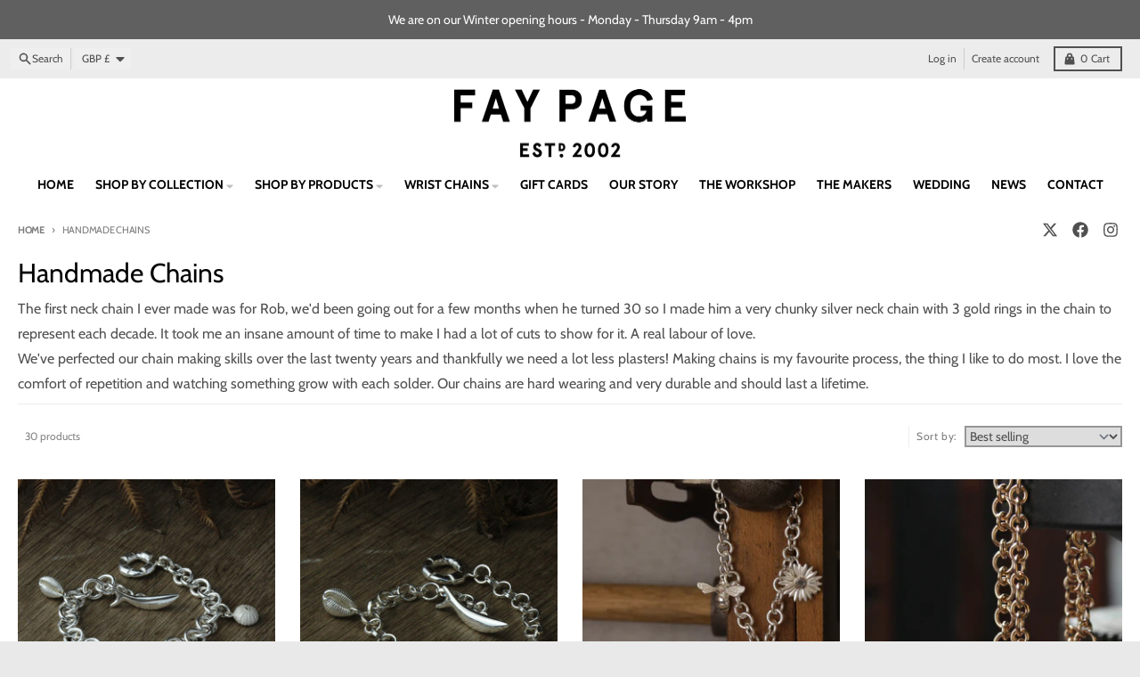

--- FILE ---
content_type: text/html; charset=utf-8
request_url: https://www.faypage.co.uk/collections/handmade-chains?page=2
body_size: 37431
content:
<!doctype html>
<html class="no-js"
  lang="en"
  dir="ltr"
  
>
  <head>
    <meta charset="utf-8">
    <meta http-equiv="X-UA-Compatible" content="IE=edge">
    <meta name="viewport" content="width=device-width,initial-scale=1">
    <meta name="theme-color" content="#209a9a">
    <link rel="canonical" href="https://www.faypage.co.uk/collections/handmade-chains?page=2"><link rel="preconnect" href="https://fonts.shopifycdn.com" crossorigin><script async crossorigin fetchpriority="high" src="/cdn/shopifycloud/importmap-polyfill/es-modules-shim.2.4.0.js"></script>
<script type="importmap">
{
  "imports": {
    "components/cart-agreement": "//www.faypage.co.uk/cdn/shop/t/5/assets/cart-agreement.js?v=2858882628390291301746777778",
    "components/cart-items": "//www.faypage.co.uk/cdn/shop/t/5/assets/cart-items.js?v=92724733266822398551746777778",
    "components/cart-note": "//www.faypage.co.uk/cdn/shop/t/5/assets/cart-note.js?v=95310824290391213891746777778",
    "components/cart-notification": "//www.faypage.co.uk/cdn/shop/t/5/assets/cart-notification.js?v=12044990686471908041746777778",
    "components/cart-remove-button": "//www.faypage.co.uk/cdn/shop/t/5/assets/cart-remove-button.js?v=23785376165885215641746777778",
    "components/collection-drawer": "//www.faypage.co.uk/cdn/shop/t/5/assets/collection-drawer.js?v=40564379858355380991746777778",
    "components/collection-slider-component": "//www.faypage.co.uk/cdn/shop/t/5/assets/collection-slider-component.js?v=38373057864927748711746777778",
    "components/collection-sort": "//www.faypage.co.uk/cdn/shop/t/5/assets/collection-sort.js?v=152851361272730628331746777778",
    "components/disclosure-form": "//www.faypage.co.uk/cdn/shop/t/5/assets/disclosure-form.js?v=112701864687593093371746777778",
    "components/disclosure-item": "//www.faypage.co.uk/cdn/shop/t/5/assets/disclosure-item.js?v=142522642314906250751746777778",
    "components/disclosure-menu": "//www.faypage.co.uk/cdn/shop/t/5/assets/disclosure-menu.js?v=118131813480392717351746777778",
    "components/filter-button": "//www.faypage.co.uk/cdn/shop/t/5/assets/filter-button.js?v=4011960302951008551746777778",
    "components/filter-remove": "//www.faypage.co.uk/cdn/shop/t/5/assets/filter-remove.js?v=92089437190687240471746777778",
    "components/gift-card-recipient": "//www.faypage.co.uk/cdn/shop/t/5/assets/gift-card-recipient.js?v=35430722468549382391746777778",
    "components/header-section": "//www.faypage.co.uk/cdn/shop/t/5/assets/header-section.js?v=110447127728433559241746777778",
    "components/header-top-section": "//www.faypage.co.uk/cdn/shop/t/5/assets/header-top-section.js?v=48729478558050014741746777778",
    "components/looks-item": "//www.faypage.co.uk/cdn/shop/t/5/assets/looks-item.js?v=26918120689698131751746777778",
    "components/map-object": "//www.faypage.co.uk/cdn/shop/t/5/assets/map-object.js?v=135586813141825047571746777778",
    "components/media-slideshow": "//www.faypage.co.uk/cdn/shop/t/5/assets/media-slideshow.js?v=174506362282798429261746777778",
    "components/modal-predictive-search": "//www.faypage.co.uk/cdn/shop/t/5/assets/modal-predictive-search.js?v=34559312376726628231746777778",
    "components/password-modal": "//www.faypage.co.uk/cdn/shop/t/5/assets/password-modal.js?v=3540315291419679341746777778",
    "components/pickup-availability": "//www.faypage.co.uk/cdn/shop/t/5/assets/pickup-availability.js?v=40352678091114229171746777778",
    "components/pickup-availability-drawer": "//www.faypage.co.uk/cdn/shop/t/5/assets/pickup-availability-drawer.js?v=156906576355901780311746777778",
    "components/popup-modal": "//www.faypage.co.uk/cdn/shop/t/5/assets/popup-modal.js?v=101577933603455078221746777778",
    "components/predictive-search": "//www.faypage.co.uk/cdn/shop/t/5/assets/predictive-search.js?v=149279219371924977981746777778",
    "components/product-card": "//www.faypage.co.uk/cdn/shop/t/5/assets/product-card.js?v=3590946611185510811746777778",
    "components/product-details-modal": "//www.faypage.co.uk/cdn/shop/t/5/assets/product-details-modal.js?v=49244414836865921341746777778",
    "components/product-form": "//www.faypage.co.uk/cdn/shop/t/5/assets/product-form.js?v=50308066474334482821746777778",
    "components/product-model": "//www.faypage.co.uk/cdn/shop/t/5/assets/product-model.js?v=141750140143149600281746777778",
    "components/product-recommendations": "//www.faypage.co.uk/cdn/shop/t/5/assets/product-recommendations.js?v=180536028877256204621746777778",
    "components/promo-section": "//www.faypage.co.uk/cdn/shop/t/5/assets/promo-section.js?v=181582618838034264891746777778",
    "components/quantity-select": "//www.faypage.co.uk/cdn/shop/t/5/assets/quantity-select.js?v=17952230826246186651746777778",
    "components/slideshow-component": "//www.faypage.co.uk/cdn/shop/t/5/assets/slideshow-component.js?v=160150954975578609091746777779",
    "components/swatch-radios": "//www.faypage.co.uk/cdn/shop/t/5/assets/swatch-radios.js?v=135894832401389106081746777779",
    "components/testimonials-component": "//www.faypage.co.uk/cdn/shop/t/5/assets/testimonials-component.js?v=3972962289584583571746777779",
    "components/variant-radios": "//www.faypage.co.uk/cdn/shop/t/5/assets/variant-radios.js?v=17859053405788981041746777779",
    "components/variant-selects": "//www.faypage.co.uk/cdn/shop/t/5/assets/variant-selects.js?v=5480191208699898401746777779",
    "components/video-background": "//www.faypage.co.uk/cdn/shop/t/5/assets/video-background.js?v=12301135160131509811746777779",
    "components/video-background-object": "//www.faypage.co.uk/cdn/shop/t/5/assets/video-background-object.js?v=16347035729279509881746777779",
    "components/video-object": "//www.faypage.co.uk/cdn/shop/t/5/assets/video-object.js?v=179894101922622121691746777779",
    "general/customers": "//www.faypage.co.uk/cdn/shop/t/5/assets/customers.js?v=104393901679221634451746777778",
    "general/main": "//www.faypage.co.uk/cdn/shop/t/5/assets/main.js?v=92153878624244388461746777778",
    "helpers/customer-address": "//www.faypage.co.uk/cdn/shop/t/5/assets/customer-address.js?v=42099223200601407911746777778",
    "helpers/shopify-common": "//www.faypage.co.uk/cdn/shop/t/5/assets/shopify-common.js?v=79580595375328812771746777778",
    "main/modulepreload-polyfill": "//www.faypage.co.uk/cdn/shop/t/5/assets/modulepreload-polyfill.js?v=79640004847089388481746777778",
    "vendors/focus-trap.esm": "//www.faypage.co.uk/cdn/shop/t/5/assets/focus-trap.esm.js?v=171390341577938931471746777778",
    "vendors/index.es": "//www.faypage.co.uk/cdn/shop/t/5/assets/index.es.js?v=118362758773620614641746777778",
    "vendors/index.esm": "//www.faypage.co.uk/cdn/shop/t/5/assets/index.esm.js?v=113784740989429153021746777778",
    "vendors/js.cookie": "//www.faypage.co.uk/cdn/shop/t/5/assets/js.cookie.js?v=10888410624023819241746777778",
    "vendors/splide.esm": "//www.faypage.co.uk/cdn/shop/t/5/assets/splide.esm.js?v=145379555060010296531746777779",
    "vendors/vidim": "//www.faypage.co.uk/cdn/shop/t/5/assets/vidim.js?v=31191223605446200551746777779"
  }
}
</script><script>
  window.theme = {
    shopUrl: 'https://www.faypage.co.uk',
    routes: {
      root_url: '/',
      account_url: '/account',
      account_login_url: '/account/login',
      account_logout_url: '/account/logout',
      account_recover_url: '/account/recover',
      account_register_url: '/account/register',
      account_addresses_url: '/account/addresses',
      collections_url: '/collections',
      all_products_collection_url: '/collections/all',
      search_url: '/search',
      cart_url: '/cart',
      cart_update_url: '/cart/update',
      cart_add_url: '/cart/add',
      cart_change_url: '/cart/change',
      cart_clear_url: '/cart/clear',
      product_recommendations_url: '/recommendations/products',
      predictive_search_url: '/search/suggest'
    },
    info: { name: 'District' },
    strings: {
      addToCart: `Add to cart`,
      preOrder: `Pre-Order`,
      soldOut: `Sold out`,
      unavailable: `Unavailable`,
      addressError: `Error looking up that address`,
      addressNoResults: `No results for that address`,
      addressQueryLimit: `You have exceeded the Google API usage limit. Consider upgrading to a <a href="https://developers.google.com/maps/premium/usage-limits">Premium Plan</a>.`,
      authError: `There was a problem authenticating your Google Maps account.`,
      unitPrice: `Unit price`,
      unitPriceSeparator: `per`,
      previous: `Previous slide`,
      next: `Next slide`,
    },
    cartStrings: {
      error: `There was an error while updating your cart. Please try again.`,
      quantityError: `You can only add [quantity] of this item to your cart.`,
    },
    accessiblityStrings: {
      giftCardRecipientExpanded: `Gift card recipient form expanded`,
      giftCardRecipientCollapsed: `Gift card recipient form collapsed`,
    },
    pageType: `collection`,
    customer: false,
    moneyFormat: "£{{amount}}",
    ajaxCartEnable: true,
    cartData: {"note":null,"attributes":{},"original_total_price":0,"total_price":0,"total_discount":0,"total_weight":0.0,"item_count":0,"items":[],"requires_shipping":false,"currency":"GBP","items_subtotal_price":0,"cart_level_discount_applications":[],"checkout_charge_amount":0},
    mobileBreakpoint: 768,
    packages: [],
    market: "gb",
  };
  // Publish / Subscribe
  const PUB_SUB_EVENTS = {
    cartUpdate: 'cart-update',
    quantityUpdate: 'quantity-update',
    variantChange: 'variant-change',
    cartError: 'cart-error',
    sectionRefreshed: 'section-refreshed',
  };
  const SECTION_REFRESHED_RESOURCE_TYPE = {
    product: 'product'
  }
  let subscribers = {};

  function subscribe(eventName, callback) {
    if (subscribers[eventName] === undefined) {
      subscribers[eventName] = [];
    }

    subscribers[eventName] = [...subscribers[eventName], callback];

    return function unsubscribe() {
      subscribers[eventName] = subscribers[eventName].filter((cb) => {
        return cb !== callback;
      });
    };
  }

  function publish(eventName, data) {
    if (subscribers[eventName]) {
      subscribers[eventName].forEach((callback) => {
        callback(data);
      });
    }
  }
  document.documentElement.className = document.documentElement.className.replace('no-js', 'js');
</script>


  <script src="//www.faypage.co.uk/cdn/shop/t/5/assets/main.js?v=92153878624244388461746777778" type="module" crossorigin="anonymous"></script>
  <link rel="modulepreload" href="//www.faypage.co.uk/cdn/shop/t/5/assets/modulepreload-polyfill.js?v=79640004847089388481746777778" crossorigin="anonymous">

<title>Handmade Chains</title><meta name="description" content="The first neck chain I ever made was for Rob, we&#39;d been going out for a few months when he turned 30 so I made him a very chunky silver neck chain with 3 gold rings in the chain to represent each decade. It took me an insane amount of time to make I had a lot of cuts to show for it. A real labour of love. We&#39;ve perfect"><meta property="og:site_name" content="Fay Page ">
<meta property="og:url" content="https://www.faypage.co.uk/collections/handmade-chains?page=2">
<meta property="og:title" content="Handmade Chains">
<meta property="og:type" content="product.group">
<meta property="og:description" content="The first neck chain I ever made was for Rob, we&#39;d been going out for a few months when he turned 30 so I made him a very chunky silver neck chain with 3 gold rings in the chain to represent each decade. It took me an insane amount of time to make I had a lot of cuts to show for it. A real labour of love. We&#39;ve perfect"><meta name="twitter:card" content="summary_large_image">
<meta name="twitter:title" content="Handmade Chains">
<meta name="twitter:description" content="The first neck chain I ever made was for Rob, we&#39;d been going out for a few months when he turned 30 so I made him a very chunky silver neck chain with 3 gold rings in the chain to represent each decade. It took me an insane amount of time to make I had a lot of cuts to show for it. A real labour of love. We&#39;ve perfect">
<script>window.performance && window.performance.mark && window.performance.mark('shopify.content_for_header.start');</script><meta id="shopify-digital-wallet" name="shopify-digital-wallet" content="/1855848523/digital_wallets/dialog">
<meta name="shopify-checkout-api-token" content="d703d2d5aedbbab044f14af1ddfa0e51">
<meta id="in-context-paypal-metadata" data-shop-id="1855848523" data-venmo-supported="false" data-environment="production" data-locale="en_US" data-paypal-v4="true" data-currency="GBP">
<link rel="alternate" type="application/atom+xml" title="Feed" href="/collections/handmade-chains.atom" />
<link rel="prev" href="/collections/handmade-chains?page=1">
<link rel="next" href="/collections/handmade-chains?page=3">
<link rel="alternate" type="application/json+oembed" href="https://www.faypage.co.uk/collections/handmade-chains.oembed?page=2">
<script async="async" src="/checkouts/internal/preloads.js?locale=en-GB"></script>
<link rel="preconnect" href="https://shop.app" crossorigin="anonymous">
<script async="async" src="https://shop.app/checkouts/internal/preloads.js?locale=en-GB&shop_id=1855848523" crossorigin="anonymous"></script>
<script id="apple-pay-shop-capabilities" type="application/json">{"shopId":1855848523,"countryCode":"GB","currencyCode":"GBP","merchantCapabilities":["supports3DS"],"merchantId":"gid:\/\/shopify\/Shop\/1855848523","merchantName":"Fay Page ","requiredBillingContactFields":["postalAddress","email"],"requiredShippingContactFields":["postalAddress","email"],"shippingType":"shipping","supportedNetworks":["visa","maestro","masterCard","amex","discover","elo"],"total":{"type":"pending","label":"Fay Page ","amount":"1.00"},"shopifyPaymentsEnabled":true,"supportsSubscriptions":true}</script>
<script id="shopify-features" type="application/json">{"accessToken":"d703d2d5aedbbab044f14af1ddfa0e51","betas":["rich-media-storefront-analytics"],"domain":"www.faypage.co.uk","predictiveSearch":true,"shopId":1855848523,"locale":"en"}</script>
<script>var Shopify = Shopify || {};
Shopify.shop = "faypagejewellery.myshopify.com";
Shopify.locale = "en";
Shopify.currency = {"active":"GBP","rate":"1.0"};
Shopify.country = "GB";
Shopify.theme = {"name":"Updated copy of District","id":178800329077,"schema_name":"District","schema_version":"5.0.5","theme_store_id":735,"role":"main"};
Shopify.theme.handle = "null";
Shopify.theme.style = {"id":null,"handle":null};
Shopify.cdnHost = "www.faypage.co.uk/cdn";
Shopify.routes = Shopify.routes || {};
Shopify.routes.root = "/";</script>
<script type="module">!function(o){(o.Shopify=o.Shopify||{}).modules=!0}(window);</script>
<script>!function(o){function n(){var o=[];function n(){o.push(Array.prototype.slice.apply(arguments))}return n.q=o,n}var t=o.Shopify=o.Shopify||{};t.loadFeatures=n(),t.autoloadFeatures=n()}(window);</script>
<script>
  window.ShopifyPay = window.ShopifyPay || {};
  window.ShopifyPay.apiHost = "shop.app\/pay";
  window.ShopifyPay.redirectState = null;
</script>
<script id="shop-js-analytics" type="application/json">{"pageType":"collection"}</script>
<script defer="defer" async type="module" src="//www.faypage.co.uk/cdn/shopifycloud/shop-js/modules/v2/client.init-shop-cart-sync_BdyHc3Nr.en.esm.js"></script>
<script defer="defer" async type="module" src="//www.faypage.co.uk/cdn/shopifycloud/shop-js/modules/v2/chunk.common_Daul8nwZ.esm.js"></script>
<script type="module">
  await import("//www.faypage.co.uk/cdn/shopifycloud/shop-js/modules/v2/client.init-shop-cart-sync_BdyHc3Nr.en.esm.js");
await import("//www.faypage.co.uk/cdn/shopifycloud/shop-js/modules/v2/chunk.common_Daul8nwZ.esm.js");

  window.Shopify.SignInWithShop?.initShopCartSync?.({"fedCMEnabled":true,"windoidEnabled":true});

</script>
<script>
  window.Shopify = window.Shopify || {};
  if (!window.Shopify.featureAssets) window.Shopify.featureAssets = {};
  window.Shopify.featureAssets['shop-js'] = {"shop-cart-sync":["modules/v2/client.shop-cart-sync_QYOiDySF.en.esm.js","modules/v2/chunk.common_Daul8nwZ.esm.js"],"init-fed-cm":["modules/v2/client.init-fed-cm_DchLp9rc.en.esm.js","modules/v2/chunk.common_Daul8nwZ.esm.js"],"shop-button":["modules/v2/client.shop-button_OV7bAJc5.en.esm.js","modules/v2/chunk.common_Daul8nwZ.esm.js"],"init-windoid":["modules/v2/client.init-windoid_DwxFKQ8e.en.esm.js","modules/v2/chunk.common_Daul8nwZ.esm.js"],"shop-cash-offers":["modules/v2/client.shop-cash-offers_DWtL6Bq3.en.esm.js","modules/v2/chunk.common_Daul8nwZ.esm.js","modules/v2/chunk.modal_CQq8HTM6.esm.js"],"shop-toast-manager":["modules/v2/client.shop-toast-manager_CX9r1SjA.en.esm.js","modules/v2/chunk.common_Daul8nwZ.esm.js"],"init-shop-email-lookup-coordinator":["modules/v2/client.init-shop-email-lookup-coordinator_UhKnw74l.en.esm.js","modules/v2/chunk.common_Daul8nwZ.esm.js"],"pay-button":["modules/v2/client.pay-button_DzxNnLDY.en.esm.js","modules/v2/chunk.common_Daul8nwZ.esm.js"],"avatar":["modules/v2/client.avatar_BTnouDA3.en.esm.js"],"init-shop-cart-sync":["modules/v2/client.init-shop-cart-sync_BdyHc3Nr.en.esm.js","modules/v2/chunk.common_Daul8nwZ.esm.js"],"shop-login-button":["modules/v2/client.shop-login-button_D8B466_1.en.esm.js","modules/v2/chunk.common_Daul8nwZ.esm.js","modules/v2/chunk.modal_CQq8HTM6.esm.js"],"init-customer-accounts-sign-up":["modules/v2/client.init-customer-accounts-sign-up_C8fpPm4i.en.esm.js","modules/v2/client.shop-login-button_D8B466_1.en.esm.js","modules/v2/chunk.common_Daul8nwZ.esm.js","modules/v2/chunk.modal_CQq8HTM6.esm.js"],"init-shop-for-new-customer-accounts":["modules/v2/client.init-shop-for-new-customer-accounts_CVTO0Ztu.en.esm.js","modules/v2/client.shop-login-button_D8B466_1.en.esm.js","modules/v2/chunk.common_Daul8nwZ.esm.js","modules/v2/chunk.modal_CQq8HTM6.esm.js"],"init-customer-accounts":["modules/v2/client.init-customer-accounts_dRgKMfrE.en.esm.js","modules/v2/client.shop-login-button_D8B466_1.en.esm.js","modules/v2/chunk.common_Daul8nwZ.esm.js","modules/v2/chunk.modal_CQq8HTM6.esm.js"],"shop-follow-button":["modules/v2/client.shop-follow-button_CkZpjEct.en.esm.js","modules/v2/chunk.common_Daul8nwZ.esm.js","modules/v2/chunk.modal_CQq8HTM6.esm.js"],"lead-capture":["modules/v2/client.lead-capture_BntHBhfp.en.esm.js","modules/v2/chunk.common_Daul8nwZ.esm.js","modules/v2/chunk.modal_CQq8HTM6.esm.js"],"checkout-modal":["modules/v2/client.checkout-modal_CfxcYbTm.en.esm.js","modules/v2/chunk.common_Daul8nwZ.esm.js","modules/v2/chunk.modal_CQq8HTM6.esm.js"],"shop-login":["modules/v2/client.shop-login_Da4GZ2H6.en.esm.js","modules/v2/chunk.common_Daul8nwZ.esm.js","modules/v2/chunk.modal_CQq8HTM6.esm.js"],"payment-terms":["modules/v2/client.payment-terms_MV4M3zvL.en.esm.js","modules/v2/chunk.common_Daul8nwZ.esm.js","modules/v2/chunk.modal_CQq8HTM6.esm.js"]};
</script>
<script>(function() {
  var isLoaded = false;
  function asyncLoad() {
    if (isLoaded) return;
    isLoaded = true;
    var urls = ["https:\/\/chimpstatic.com\/mcjs-connected\/js\/users\/c62e5e965998da1767984e072\/fbb9fa66c7814c9433a34a07a.js?shop=faypagejewellery.myshopify.com","https:\/\/cdn.nfcube.com\/instafeed-04f43d299b2803c6e802aa3ea1cbd441.js?shop=faypagejewellery.myshopify.com"];
    for (var i = 0; i < urls.length; i++) {
      var s = document.createElement('script');
      s.type = 'text/javascript';
      s.async = true;
      s.src = urls[i];
      var x = document.getElementsByTagName('script')[0];
      x.parentNode.insertBefore(s, x);
    }
  };
  if(window.attachEvent) {
    window.attachEvent('onload', asyncLoad);
  } else {
    window.addEventListener('load', asyncLoad, false);
  }
})();</script>
<script id="__st">var __st={"a":1855848523,"offset":0,"reqid":"821dba1b-2802-469e-94e9-0d39481707ae-1768981776","pageurl":"www.faypage.co.uk\/collections\/handmade-chains?page=2","u":"7cdedce7dfce","p":"collection","rtyp":"collection","rid":155709374539};</script>
<script>window.ShopifyPaypalV4VisibilityTracking = true;</script>
<script id="captcha-bootstrap">!function(){'use strict';const t='contact',e='account',n='new_comment',o=[[t,t],['blogs',n],['comments',n],[t,'customer']],c=[[e,'customer_login'],[e,'guest_login'],[e,'recover_customer_password'],[e,'create_customer']],r=t=>t.map((([t,e])=>`form[action*='/${t}']:not([data-nocaptcha='true']) input[name='form_type'][value='${e}']`)).join(','),a=t=>()=>t?[...document.querySelectorAll(t)].map((t=>t.form)):[];function s(){const t=[...o],e=r(t);return a(e)}const i='password',u='form_key',d=['recaptcha-v3-token','g-recaptcha-response','h-captcha-response',i],f=()=>{try{return window.sessionStorage}catch{return}},m='__shopify_v',_=t=>t.elements[u];function p(t,e,n=!1){try{const o=window.sessionStorage,c=JSON.parse(o.getItem(e)),{data:r}=function(t){const{data:e,action:n}=t;return t[m]||n?{data:e,action:n}:{data:t,action:n}}(c);for(const[e,n]of Object.entries(r))t.elements[e]&&(t.elements[e].value=n);n&&o.removeItem(e)}catch(o){console.error('form repopulation failed',{error:o})}}const l='form_type',E='cptcha';function T(t){t.dataset[E]=!0}const w=window,h=w.document,L='Shopify',v='ce_forms',y='captcha';let A=!1;((t,e)=>{const n=(g='f06e6c50-85a8-45c8-87d0-21a2b65856fe',I='https://cdn.shopify.com/shopifycloud/storefront-forms-hcaptcha/ce_storefront_forms_captcha_hcaptcha.v1.5.2.iife.js',D={infoText:'Protected by hCaptcha',privacyText:'Privacy',termsText:'Terms'},(t,e,n)=>{const o=w[L][v],c=o.bindForm;if(c)return c(t,g,e,D).then(n);var r;o.q.push([[t,g,e,D],n]),r=I,A||(h.body.append(Object.assign(h.createElement('script'),{id:'captcha-provider',async:!0,src:r})),A=!0)});var g,I,D;w[L]=w[L]||{},w[L][v]=w[L][v]||{},w[L][v].q=[],w[L][y]=w[L][y]||{},w[L][y].protect=function(t,e){n(t,void 0,e),T(t)},Object.freeze(w[L][y]),function(t,e,n,w,h,L){const[v,y,A,g]=function(t,e,n){const i=e?o:[],u=t?c:[],d=[...i,...u],f=r(d),m=r(i),_=r(d.filter((([t,e])=>n.includes(e))));return[a(f),a(m),a(_),s()]}(w,h,L),I=t=>{const e=t.target;return e instanceof HTMLFormElement?e:e&&e.form},D=t=>v().includes(t);t.addEventListener('submit',(t=>{const e=I(t);if(!e)return;const n=D(e)&&!e.dataset.hcaptchaBound&&!e.dataset.recaptchaBound,o=_(e),c=g().includes(e)&&(!o||!o.value);(n||c)&&t.preventDefault(),c&&!n&&(function(t){try{if(!f())return;!function(t){const e=f();if(!e)return;const n=_(t);if(!n)return;const o=n.value;o&&e.removeItem(o)}(t);const e=Array.from(Array(32),(()=>Math.random().toString(36)[2])).join('');!function(t,e){_(t)||t.append(Object.assign(document.createElement('input'),{type:'hidden',name:u})),t.elements[u].value=e}(t,e),function(t,e){const n=f();if(!n)return;const o=[...t.querySelectorAll(`input[type='${i}']`)].map((({name:t})=>t)),c=[...d,...o],r={};for(const[a,s]of new FormData(t).entries())c.includes(a)||(r[a]=s);n.setItem(e,JSON.stringify({[m]:1,action:t.action,data:r}))}(t,e)}catch(e){console.error('failed to persist form',e)}}(e),e.submit())}));const S=(t,e)=>{t&&!t.dataset[E]&&(n(t,e.some((e=>e===t))),T(t))};for(const o of['focusin','change'])t.addEventListener(o,(t=>{const e=I(t);D(e)&&S(e,y())}));const B=e.get('form_key'),M=e.get(l),P=B&&M;t.addEventListener('DOMContentLoaded',(()=>{const t=y();if(P)for(const e of t)e.elements[l].value===M&&p(e,B);[...new Set([...A(),...v().filter((t=>'true'===t.dataset.shopifyCaptcha))])].forEach((e=>S(e,t)))}))}(h,new URLSearchParams(w.location.search),n,t,e,['guest_login'])})(!0,!0)}();</script>
<script integrity="sha256-4kQ18oKyAcykRKYeNunJcIwy7WH5gtpwJnB7kiuLZ1E=" data-source-attribution="shopify.loadfeatures" defer="defer" src="//www.faypage.co.uk/cdn/shopifycloud/storefront/assets/storefront/load_feature-a0a9edcb.js" crossorigin="anonymous"></script>
<script crossorigin="anonymous" defer="defer" src="//www.faypage.co.uk/cdn/shopifycloud/storefront/assets/shopify_pay/storefront-65b4c6d7.js?v=20250812"></script>
<script data-source-attribution="shopify.dynamic_checkout.dynamic.init">var Shopify=Shopify||{};Shopify.PaymentButton=Shopify.PaymentButton||{isStorefrontPortableWallets:!0,init:function(){window.Shopify.PaymentButton.init=function(){};var t=document.createElement("script");t.src="https://www.faypage.co.uk/cdn/shopifycloud/portable-wallets/latest/portable-wallets.en.js",t.type="module",document.head.appendChild(t)}};
</script>
<script data-source-attribution="shopify.dynamic_checkout.buyer_consent">
  function portableWalletsHideBuyerConsent(e){var t=document.getElementById("shopify-buyer-consent"),n=document.getElementById("shopify-subscription-policy-button");t&&n&&(t.classList.add("hidden"),t.setAttribute("aria-hidden","true"),n.removeEventListener("click",e))}function portableWalletsShowBuyerConsent(e){var t=document.getElementById("shopify-buyer-consent"),n=document.getElementById("shopify-subscription-policy-button");t&&n&&(t.classList.remove("hidden"),t.removeAttribute("aria-hidden"),n.addEventListener("click",e))}window.Shopify?.PaymentButton&&(window.Shopify.PaymentButton.hideBuyerConsent=portableWalletsHideBuyerConsent,window.Shopify.PaymentButton.showBuyerConsent=portableWalletsShowBuyerConsent);
</script>
<script data-source-attribution="shopify.dynamic_checkout.cart.bootstrap">document.addEventListener("DOMContentLoaded",(function(){function t(){return document.querySelector("shopify-accelerated-checkout-cart, shopify-accelerated-checkout")}if(t())Shopify.PaymentButton.init();else{new MutationObserver((function(e,n){t()&&(Shopify.PaymentButton.init(),n.disconnect())})).observe(document.body,{childList:!0,subtree:!0})}}));
</script>
<link id="shopify-accelerated-checkout-styles" rel="stylesheet" media="screen" href="https://www.faypage.co.uk/cdn/shopifycloud/portable-wallets/latest/accelerated-checkout-backwards-compat.css" crossorigin="anonymous">
<style id="shopify-accelerated-checkout-cart">
        #shopify-buyer-consent {
  margin-top: 1em;
  display: inline-block;
  width: 100%;
}

#shopify-buyer-consent.hidden {
  display: none;
}

#shopify-subscription-policy-button {
  background: none;
  border: none;
  padding: 0;
  text-decoration: underline;
  font-size: inherit;
  cursor: pointer;
}

#shopify-subscription-policy-button::before {
  box-shadow: none;
}

      </style>

<script>window.performance && window.performance.mark && window.performance.mark('shopify.content_for_header.end');</script>
<style data-shopify>
@font-face {
  font-family: Cabin;
  font-weight: 400;
  font-style: normal;
  font-display: swap;
  src: url("//www.faypage.co.uk/cdn/fonts/cabin/cabin_n4.cefc6494a78f87584a6f312fea532919154f66fe.woff2") format("woff2"),
       url("//www.faypage.co.uk/cdn/fonts/cabin/cabin_n4.8c16611b00f59d27f4b27ce4328dfe514ce77517.woff") format("woff");
}
@font-face {
  font-family: Cabin;
  font-weight: 700;
  font-style: normal;
  font-display: swap;
  src: url("//www.faypage.co.uk/cdn/fonts/cabin/cabin_n7.255204a342bfdbc9ae2017bd4e6a90f8dbb2f561.woff2") format("woff2"),
       url("//www.faypage.co.uk/cdn/fonts/cabin/cabin_n7.e2afa22a0d0f4b64da3569c990897429d40ff5c0.woff") format("woff");
}
@font-face {
  font-family: Cabin;
  font-weight: 400;
  font-style: italic;
  font-display: swap;
  src: url("//www.faypage.co.uk/cdn/fonts/cabin/cabin_i4.d89c1b32b09ecbc46c12781fcf7b2085f17c0be9.woff2") format("woff2"),
       url("//www.faypage.co.uk/cdn/fonts/cabin/cabin_i4.0a521b11d0b69adfc41e22a263eec7c02aecfe99.woff") format("woff");
}
@font-face {
  font-family: Cabin;
  font-weight: 700;
  font-style: italic;
  font-display: swap;
  src: url("//www.faypage.co.uk/cdn/fonts/cabin/cabin_i7.ef2404c08a493e7ccbc92d8c39adf683f40e1fb5.woff2") format("woff2"),
       url("//www.faypage.co.uk/cdn/fonts/cabin/cabin_i7.480421791818000fc8a5d4134822321b5d7964f8.woff") format("woff");
}
@font-face {
  font-family: Cabin;
  font-weight: 400;
  font-style: normal;
  font-display: swap;
  src: url("//www.faypage.co.uk/cdn/fonts/cabin/cabin_n4.cefc6494a78f87584a6f312fea532919154f66fe.woff2") format("woff2"),
       url("//www.faypage.co.uk/cdn/fonts/cabin/cabin_n4.8c16611b00f59d27f4b27ce4328dfe514ce77517.woff") format("woff");
}
@font-face {
  font-family: Cabin;
  font-weight: 700;
  font-style: normal;
  font-display: swap;
  src: url("//www.faypage.co.uk/cdn/fonts/cabin/cabin_n7.255204a342bfdbc9ae2017bd4e6a90f8dbb2f561.woff2") format("woff2"),
       url("//www.faypage.co.uk/cdn/fonts/cabin/cabin_n7.e2afa22a0d0f4b64da3569c990897429d40ff5c0.woff") format("woff");
}
@font-face {
  font-family: Cabin;
  font-weight: 400;
  font-style: normal;
  font-display: swap;
  src: url("//www.faypage.co.uk/cdn/fonts/cabin/cabin_n4.cefc6494a78f87584a6f312fea532919154f66fe.woff2") format("woff2"),
       url("//www.faypage.co.uk/cdn/fonts/cabin/cabin_n4.8c16611b00f59d27f4b27ce4328dfe514ce77517.woff") format("woff");
}
@font-face {
  font-family: Cabin;
  font-weight: 700;
  font-style: normal;
  font-display: swap;
  src: url("//www.faypage.co.uk/cdn/fonts/cabin/cabin_n7.255204a342bfdbc9ae2017bd4e6a90f8dbb2f561.woff2") format("woff2"),
       url("//www.faypage.co.uk/cdn/fonts/cabin/cabin_n7.e2afa22a0d0f4b64da3569c990897429d40ff5c0.woff") format("woff");
}
:root {
    --base-font-size: 16px;
    --body-font-family: Cabin, sans-serif;
    --heading-font-family: Cabin, sans-serif;
    --navigation-font-family: Cabin, sans-serif;
    --body-style: normal;
    --body-weight: 400;
    --body-weight-bolder: 700;
    --heading-style: normal;
    --heading-weight: 400;
    --heading-weight-bolder: 700;
    --heading-capitalize: none;
    --navigation-style: normal;
    --navigation-weight: 400;
    --navigation-weight-bolder: 700;--primary-text-color: #505050;
    --primary-title-color: #000000;
    --primary-accent-color: #209a9a;
    --primary-accent-color-80: rgba(32, 154, 154, 0.8);
    --primary-accent-text-color: #ffffff;
    --primary-background-color: #ffffff;
    --primary-background-color-75: rgba(255, 255, 255, 0.8);
    --primary-secondary-background-color: #f8f8f8;
    --primary-secondary-background-color-50: #fcfcfc;
    --primary-section-border-color: #ededed;
    --primary-text-color-05: #f6f6f6;
    --primary-text-color-10: #eeeeee;
    --primary-text-color-20: #dcdcdc;
    --primary-text-color-30: #cbcbcb;
    --primary-text-color-40: #b9b9b9;
    --primary-text-color-50: #a8a8a8;
    --primary-text-color-60: #969696;
    --primary-text-color-70: #858585;
    --primary-text-color-80: #737373;
    --primary-text-color-90: #626262;
    --section-text-color: #505050;
    --section-text-color-75: rgba(80, 80, 80, 0.75);
    --section-text-color-50: rgba(80, 80, 80, 0.5);
    --section-title-color: #000000;
    --section-accent-color: #209a9a;
    --section-accent-text-color: #ffffff;
    --section-accent-hover-color: #1c8585;
    --section-overlay-color: transparent;
    --section-overlay-hover-color: transparent;
    --section-background-color: #ffffff;
    --section-primary-border-color: #505050;
    --modal-background-color: #000000;--max-width-screen: 1280px;
    --max-width-header: 1280px;
    --spacing-section: 4rem;
    --spacing-section-half: 2rem;
    --spacing-rail: 1.25rem;
    --text-align-section: center;--swiper-theme-color: #209a9a;
    --duration-default: 200ms;
    --tw-ring-inset: ;
    --tw-blur: ;
    --tw-brightness: ;
    --tw-contrast: ;
    --tw-grayscale: ;
    --tw-hue-rotate: ;
    --tw-invert: ;
    --tw-saturate: ;
    --tw-sepia: ;
    --tw-drop-shadow: ;
    --tw-filter: var(--tw-blur) var(--tw-brightness) var(--tw-contrast) var(--tw-grayscale) var(--tw-hue-rotate) var(--tw-invert) var(--tw-saturate) var(--tw-sepia) var(--tw-drop-shadow);

    --shopify-accelerated-checkout-button-block-size: 46px;
    --shopify-accelerated-checkout-inline-alignment: end;
  }
</style>


  <link href="//www.faypage.co.uk/cdn/shop/t/5/assets/main-style.css?v=86569852957499818311746777778" rel="stylesheet" type="text/css" media="all" />


<link rel="preload" as="font" href="//www.faypage.co.uk/cdn/fonts/cabin/cabin_n4.cefc6494a78f87584a6f312fea532919154f66fe.woff2" type="font/woff2" crossorigin><link rel="preload" as="font" href="//www.faypage.co.uk/cdn/fonts/cabin/cabin_n4.cefc6494a78f87584a6f312fea532919154f66fe.woff2" type="font/woff2" crossorigin><link rel="preload" as="font" href="//www.faypage.co.uk/cdn/fonts/cabin/cabin_n4.cefc6494a78f87584a6f312fea532919154f66fe.woff2" type="font/woff2" crossorigin>

    <!-- Meta Pixel Code -->
<script>
!function(f,b,e,v,n,t,s)
{if(f.fbq)return;n=f.fbq=function(){n.callMethod?
n.callMethod.apply(n,arguments):n.queue.push(arguments)};
if(!f._fbq)f._fbq=n;n.push=n;n.loaded=!0;n.version='2.0';
n.queue=[];t=b.createElement(e);t.async=!0;
t.src=v;s=b.getElementsByTagName(e)[0];
s.parentNode.insertBefore(t,s)}(window, document,'script',
'https://connect.facebook.net/en_US/fbevents.js');
fbq('init', '836273932435195');
fbq('track', 'PageView');
</script>
<noscript><img height="1" width="1" style="display:none"
src="https://www.facebook.com/tr?id=836273932435195&ev=PageView&noscript=1"
/></noscript>
<!-- End Meta Pixel Code -->
  <!-- BEGIN app block: shopify://apps/wrapped/blocks/app-embed/1714fc7d-e525-4a14-8c3e-1b6ed95734c5 --><script type="module" src="https://cdn.shopify.com/storefront/web-components.js"></script>
<!-- BEGIN app snippet: app-embed.settings --><script type="text/javascript">
  window.Wrapped = { ...window.Wrapped };
  window.Wrapped.options = {"order":{"settings":{"optionMode":"advanced","visibilityTag":"wrapped:disabled","giftMessage":false,"giftMessageMaxChars":255,"giftSender":false,"giftReceiver":false,"giftMessageRequired":false,"giftSenderRequired":false,"giftReceiverRequired":false,"giftMessageEmoji":true,"giftSenderEmoji":true,"giftReceiverEmoji":true,"giftOptionLabels":{"primary":"Select a gift option"},"giftCheckboxLabels":{"primary":"🎁 Gift wrap this order?"},"giftMessageLabels":{"primary":"Add a personalized gift message:"},"giftMessagePlaceholderLabels":{"primary":"Write your message here..."},"giftSenderLabels":{"primary":"Sender:"},"giftSenderPlaceholderLabels":{"primary":"Sender name"},"giftReceiverLabels":{"primary":"Receiver:"},"giftReceiverPlaceholderLabels":{"primary":"Receiver name"},"saveLabels":{"primary":"Save"},"removeLabels":{"primary":"Remove"},"unavailableLabels":{"primary":"Unavailable"},"visibilityHelperLabels":{"primary":"Unavailable for one or more items in your cart"},"requiredFieldLabels":{"primary":"Please fill out this field."},"emojiFieldLabels":{"primary":"Emoji characters are not permitted."},"ordersLimitReached":false,"multipleGiftVariants":true},"datafields":{"checkbox":"Gift Wrap","message":"Gift Message","sender":"Gift Sender","receiver":"Gift Receiver","variant":"Gift Option"},"product":{"handle":"gift-wrap","image":"https:\/\/cdn.shopify.com\/s\/files\/1\/0018\/5584\/8523\/files\/image-c6ba2e9a464b8f4b39e65e1199410b44953a1c051cf0762d0bee5578e7d2fdff_600x600.png?v=1720093586","priceMode":"order","hiddenInventory":false,"hiddenVisibility":false,"variantPricingPaid":true,"variantPricingFree":false,"bundles":true,"id":9107479724340,"gid":"gid:\/\/shopify\/Product\/9107479724340","variants":[{"availableForSale":true,"title":"Default Title","price":3.95,"id":48049850876212,"imageSrc":null,"boxItemLimit":"2","boxWeightLimit":"3.0"}]},"blocks":[{"id":"00b8032d-0652-44b1-a7c8-6a4719eceae0","blockType":"cart_drawer","modal":false,"pricing":true,"refresh":false,"primaryCheckbox":true,"previewImage":false,"variantAppearance":"images","labels":{"primary":null},"targets":{"33604534347":{"id":"3f8a16f6-7619-4528-b799-05273e986bef","selector":"--not-supported","repositionedByDeveloper":false,"position":null,"action":null,"actionDeveloper":null,"actionType":null,"actionTypeDeveloper":null,"formTarget":null},"178800329077":{"id":"1d8adb27-c994-43d5-9a10-94cc8790b01a","selector":null,"repositionedByDeveloper":false,"position":null,"action":null,"actionDeveloper":null,"actionType":null,"actionTypeDeveloper":null,"formTarget":null},"177642176885":{"id":"0c0e9da0-6e44-4553-8852-919c5a2698ff","selector":null,"repositionedByDeveloper":false,"position":null,"action":null,"actionDeveloper":null,"actionType":null,"actionTypeDeveloper":null,"formTarget":null},"74135633995":{"id":"25553b76-e633-4078-85c6-8e4d2f798648","selector":null,"repositionedByDeveloper":false,"position":null,"action":null,"actionDeveloper":null,"actionType":null,"actionTypeDeveloper":null,"formTarget":null},"33454850123":{"id":"700d563b-24a5-4297-b84e-f53b50727b42","selector":null,"repositionedByDeveloper":false,"position":null,"action":null,"actionDeveloper":null,"actionType":null,"actionTypeDeveloper":null,"formTarget":null}}}]},"product":{"settings":{"optionMode":"advanced","visibilityTag":"wrapped:disabled","giftMessage":false,"giftMessageMaxChars":255,"giftSender":false,"giftReceiver":false,"giftMessageRequired":false,"giftSenderRequired":false,"giftReceiverRequired":false,"giftMessageEmoji":true,"giftSenderEmoji":true,"giftReceiverEmoji":true,"giftOptionLabels":{"primary":"Select a gift option"},"giftCheckboxLabels":{"primary":"🎁 Gift wrap this product?"},"giftMessageLabels":{"primary":"Add a personalized gift message:"},"giftMessagePlaceholderLabels":{"primary":"Write your message here..."},"giftSenderLabels":{"primary":"Sender:"},"giftSenderPlaceholderLabels":{"primary":"Sender name"},"giftReceiverLabels":{"primary":"Receiver:"},"giftReceiverPlaceholderLabels":{"primary":"Receiver name"},"saveLabels":{"primary":"Save"},"removeLabels":{"primary":"Remove"},"unavailableLabels":{"primary":"Unavailable"},"visibilityHelperLabels":{"primary":"Unavailable for one or more items in your cart"},"requiredFieldLabels":{"primary":"Please fill out this field."},"emojiFieldLabels":{"primary":"Emoji characters are not permitted."},"ordersLimitReached":false,"multipleGiftVariants":true},"datafields":{"checkbox":"Gift Wrap","message":"Gift Message","sender":"Gift Sender","receiver":"Gift Receiver","variant":"Gift Option"},"product":{"handle":"gift-wrap","image":"https:\/\/cdn.shopify.com\/s\/files\/1\/0018\/5584\/8523\/files\/image-c6ba2e9a464b8f4b39e65e1199410b44953a1c051cf0762d0bee5578e7d2fdff_600x600.png?v=1720093586","priceMode":"quantity","hiddenInventory":false,"hiddenVisibility":false,"variantPricingPaid":true,"variantPricingFree":false,"bundles":true,"id":9107479724340,"gid":"gid:\/\/shopify\/Product\/9107479724340","variants":[{"availableForSale":true,"title":"Default Title","price":3.95,"id":48049850876212,"imageSrc":null,"boxItemLimit":"2","boxWeightLimit":"3.0"}]},"blocks":[{"id":"0aa220ba-bf02-4fe6-8215-615f7d16b2b2","blockType":"cart_drawer","modal":false,"pricing":true,"refresh":false,"primaryCheckbox":true,"previewImage":false,"variantAppearance":"images","labels":{"primary":null},"targets":{"33604534347":{"id":"3f8a16f6-7619-4528-b799-05273e986bef","selector":"--not-supported","repositionedByDeveloper":false,"position":null,"action":null,"actionDeveloper":null,"actionType":null,"actionTypeDeveloper":null,"formTarget":null},"178800329077":{"id":"1d8adb27-c994-43d5-9a10-94cc8790b01a","selector":null,"repositionedByDeveloper":false,"position":null,"action":null,"actionDeveloper":null,"actionType":null,"actionTypeDeveloper":null,"formTarget":null},"177642176885":{"id":"0c0e9da0-6e44-4553-8852-919c5a2698ff","selector":null,"repositionedByDeveloper":false,"position":null,"action":null,"actionDeveloper":null,"actionType":null,"actionTypeDeveloper":null,"formTarget":null},"74135633995":{"id":"25553b76-e633-4078-85c6-8e4d2f798648","selector":null,"repositionedByDeveloper":false,"position":null,"action":null,"actionDeveloper":null,"actionType":null,"actionTypeDeveloper":null,"formTarget":null},"33454850123":{"id":"700d563b-24a5-4297-b84e-f53b50727b42","selector":null,"repositionedByDeveloper":false,"position":null,"action":null,"actionDeveloper":null,"actionType":null,"actionTypeDeveloper":null,"formTarget":null}}},{"id":"0297a016-07ef-4981-b982-1dcac4253ef7","blockType":"cart_page","modal":false,"pricing":true,"refresh":true,"primaryCheckbox":true,"previewImage":false,"variantAppearance":"images","labels":{"primary":null},"targets":{"33604534347":{"id":"3f8a16f6-7619-4528-b799-05273e986bef","selector":"main form[action*=\"\/cart\"] div.cart-item div.cart-item-title","repositionedByDeveloper":false,"position":"beforeend","action":null,"actionDeveloper":null,"actionType":"reload","actionTypeDeveloper":null,"formTarget":null},"178800329077":{"id":"1d8adb27-c994-43d5-9a10-94cc8790b01a","selector":"main cart-items form[action*=\"\/cart\"] div.cart-item__details","repositionedByDeveloper":false,"position":"beforeend","action":null,"actionDeveloper":null,"actionType":"reload","actionTypeDeveloper":null,"formTarget":null},"177642176885":{"id":"0c0e9da0-6e44-4553-8852-919c5a2698ff","selector":"main cart-items form[action*=\"\/cart\"] div.cart-item__details","repositionedByDeveloper":false,"position":"beforeend","action":null,"actionDeveloper":null,"actionType":"reload","actionTypeDeveloper":null,"formTarget":null},"74135633995":{"id":"25553b76-e633-4078-85c6-8e4d2f798648","selector":null,"repositionedByDeveloper":false,"position":null,"action":null,"actionDeveloper":null,"actionType":null,"actionTypeDeveloper":null,"formTarget":null},"33454850123":{"id":"700d563b-24a5-4297-b84e-f53b50727b42","selector":"form[action*=\"\/cart\"] tr.cart__row p.cart__remove","repositionedByDeveloper":false,"position":"beforebegin","action":null,"actionDeveloper":null,"actionType":null,"actionTypeDeveloper":null,"formTarget":null}}},{"id":"03dbedb5-688b-436e-8c03-2cd89596b0f7","blockType":"product_page","modal":false,"pricing":true,"refresh":false,"primaryCheckbox":true,"previewImage":false,"variantAppearance":"images","labels":{"primary":null},"targets":{"33604534347":{"id":"3f8a16f6-7619-4528-b799-05273e986bef","selector":"main form[action*=\"\/cart\/add\"] div.cart-buttons","repositionedByDeveloper":false,"position":"beforebegin","action":null,"actionDeveloper":null,"actionType":null,"actionTypeDeveloper":null,"formTarget":null},"178800329077":{"id":"1d8adb27-c994-43d5-9a10-94cc8790b01a","selector":"main form[action*=\"\/cart\/add\"] div.product-form__buttons","repositionedByDeveloper":false,"position":"beforebegin","action":null,"actionDeveloper":null,"actionType":null,"actionTypeDeveloper":null,"formTarget":null},"177642176885":{"id":"0c0e9da0-6e44-4553-8852-919c5a2698ff","selector":"main form[action*=\"\/cart\/add\"] div.product-form__buttons","repositionedByDeveloper":false,"position":"beforebegin","action":null,"actionDeveloper":null,"actionType":null,"actionTypeDeveloper":null,"formTarget":null},"74135633995":{"id":"25553b76-e633-4078-85c6-8e4d2f798648","selector":"form[action*=\"\/cart\/add\"] [type=\"submit\"]:first-of-type","repositionedByDeveloper":false,"position":"beforebegin","action":null,"actionDeveloper":null,"actionType":null,"actionTypeDeveloper":null,"formTarget":null},"33454850123":{"id":"700d563b-24a5-4297-b84e-f53b50727b42","selector":"form[action*=\"\/cart\/add\"] [type=\"submit\"]:first-of-type","repositionedByDeveloper":false,"position":"beforebegin","action":null,"actionDeveloper":null,"actionType":null,"actionTypeDeveloper":null,"formTarget":null}}}]}};
  window.Wrapped.settings = {"activated":true,"debug":false,"scripts":null,"styles":null,"skipFetchInterceptor":false,"skipXhrInterceptor":false,"token":"98433b6380e60ce9d43f95e73602a372"};
  window.Wrapped.settings.block = {"extension_background_primary_color":"#ffffff","extension_background_secondary_color":"#f3f3f3","extension_border_color":"#000000","border_width":1,"border_radius":6,"spacing_scale":"--wrapped-spacing-scale-base","hover_style":"--wrapped-hover-style-light","font_color":"#000000","font_secondary_color":"#333333","font_scale":100,"form_element_text_color":"#333333","background_color":"#ffffff","border_color":"#000000","checkbox_radio_color":"rgba(0,0,0,0)","primary_button_text":"#ffffff","primary_button_surface":"#000000","primary_button_border":"rgba(0,0,0,0)","secondary_button_text":"#333333","secondary_button_surface":"#0000000f","secondary_button_border":"rgba(0,0,0,0)","media_fit":"fill","gift_thumbnail_size":75,"gift_thumbnail_position":"--wrapped-thumbnail-position-start"};
  window.Wrapped.settings.market = null;

  if (window.Wrapped.settings.debug) {
    const logStyle = 'background-color:black;color:#ffc863;font-size:12px;font-weight:400;padding:12px;border-radius:10px;'
    console.log('%c Gift options by Wrapped | Learn more at https://apps.shopify.com/wrapped', logStyle)
    console.debug('[wrapped:booting]', window.Wrapped)
  }
</script>
<!-- END app snippet --><!-- BEGIN app snippet: app-embed.styles -->
<style type="text/css">
:root {
  --wrapped-background-color: #ffffff;

  --wrapped-extension-background-primary-color: #ffffff;
  --wrapped-extension-background-secondary-color: #f3f3f3;

  --wrapped-extension-border-color: #000000;

  --wrapped-border-color: #000000;
  
  
    --wrapped-border-radius: min(6px, 24px);
  
  --wrapped-border-width: 1px;

  --wrapped-checkbox-accent-color: rgba(0,0,0,0);

  --wrapped-checkbox--label-left: flex-start;
  --wrapped-checkbox--label-center: center;
  --wrapped-checkbox--label-right: flex-end;

  --wrapped-default-padding: 0.5em;
  --wrapped-container-padding: 0.5em;

  --wrapped-font-color: #000000;
  --wrapped-font-size-default: 16px;
  --wrapped-font-scale: 1.0;

  --wrapped-font-size: calc(var(--wrapped-font-size-default) * var(--wrapped-font-scale));
  --wrapped-font-size-small: calc(var(--wrapped-font-size) * 0.8);
  --wrapped-font-size-smaller: calc(var(--wrapped-font-size) * 0.7);
  --wrapped-font-size-smallest: calc(var(--wrapped-font-size) * 0.65);

  --wrapped-component-bottom-padding: 0.5em;

  --wrapped-feature-max-height: 500px;

  --wrapped-textarea-min-height: 80px;

  --wrapped-thumbnail-position-start: -1;
  --wrapped-thumbnail-position-end: 2;
  --wrapped-thumbnail-position: var(--wrapped-thumbnail-position-start, -1);
  --wrapped-thumbnail-size: clamp(40px, 75px, 200px);

  --wrapped-extension-margin-block-start: 1em;
  --wrapped-extension-margin-block-end: 2em;

  --wrapped-unavailable-gift-variant-opacity: 0.4;
}


wrapped-extension {
  background-color: var(--wrapped-extension-background-primary-color) !important;
  border: 1px solid var(--wrapped-extension-border-color) !important;
  border-radius: var(--wrapped-border-radius) !important;
  display: block;
  color: var(--wrapped-font-color) !important;
  font-size: var(--wrapped-font-size) !important;
  height: fit-content !important;
  margin-block-start: var(--wrapped-extension-margin-block-start) !important;
  margin-block-end: var(--wrapped-extension-margin-block-end) !important;
  min-width: unset !important;
  max-width: 640px !important;
  overflow: hidden !important;
  padding: unset !important;
  width: unset !important;

  &:has([part="provider"][gift-variants-unavailable="true"]) {
    display: none !important;
  }
  &:has([part="provider"][is-filtered="true"]) {
    display: none !important;
  }
  &:has([part="provider"][is-gift-option="true"]) {
    display: none !important;
  }
  &:has([part="provider"][is-hidden="true"]) {
    border: none !important;
    display: none !important;
  }

  &:has(wrapped-cart-list-provider) {
    margin-left: auto !important;
    margin-right: 0 !important;
  }

  &[target-group="drawer"]:has(wrapped-cart-list-provider) {
    max-width: unset !important;
    margin-left: unset !important;
    margin-right: unset !important;
    margin-block-end: calc(var(--wrapped-extension-margin-block-end) * 0.5) !important;
  }
}

wrapped-extension * {
  font-size: inherit;
  font-family: inherit;
  color: inherit;
  letter-spacing: normal !important;
  line-height: normal !important;
  text-transform: unset !important;
  visibility: inherit !important;

  & input[type=text]::-webkit-input-placeholder, textarea::-webkit-input-placeholder, select::-webkit-input-placeholder {
    color: revert !important;
    opacity: revert !important;
  }
}

wrapped-extension [part="provider"] {
  display: flex;
  flex-direction: column;

  & [part="feature"][enabled="false"] {
    display: none;
    opacity: 0;
    visibility: hidden;
  }

  &[is-checked="true"] {
    &:has([enabled="true"]:not([singular="true"]):not([feature="checkbox"])) {
      & [feature="checkbox"] {
        border-bottom: 1px solid var(--wrapped-extension-border-color);
      }
    }

    & [part="feature"] {
      opacity: 1;
      max-height: var(--wrapped-feature-max-height);
      visibility: visible;
    }
  }

  &[hidden-checkbox="true"] {
    & [part="feature"] {
      opacity: 1;
      max-height: var(--wrapped-feature-max-height);
      visibility: visible;
    }

    & [feature="checkbox"] {
      display: none;
      opacity: 0;
      visibility: hidden;
    }

    
    &[is-checked="false"][has-gift-variants="true"] {
      & [feature="message"], [feature="sender-receiver"] {
        & input, textarea, span {
          pointer-events: none !important;
          cursor: none;
          opacity: 0.5;
        }
      }
    }
  }

  
  &[limited="true"] {
    cursor: none !important;
    pointer-events: none !important;
    opacity: 0.6 !important;

    & [part="container"] {
      & label {
        pointer-events: none !important;
      }
    }
  }

  
  &[saving="true"] {
    & [part="container"] {
      & label {
        pointer-events: none !important;

        & input[type="checkbox"], input[type="radio"], span {
          opacity: 0.7 !important;
          transition: opacity 300ms cubic-bezier(0.25, 0.1, 0.25, 1);
        }
      }

      & select {
        pointer-events: none !important;
        opacity: 0.7 !important;
        outline: none;
      }
    }
  }
}


wrapped-extension [part="feature"]:not([feature="checkbox"]) {
  background-color: var(--wrapped-extension-background-secondary-color);
  max-height: 0;
  opacity: 0;
  visibility: hidden;
  transition: padding-top 0.2s, opacity 0.2s, visibility 0.2s, max-height 0.2s cubic-bezier(0.42, 0, 0.58, 1);
}

wrapped-extension [part="feature"] {
  overflow: hidden !important;

  & [part="container"] {
    display: flex;
    flex-direction: column;
    row-gap: 0.25em;

    & label {
      align-items: center !important;
      column-gap: var(--wrapped-default-padding) !important;
      cursor: pointer !important;
      display: flex;
      line-height: normal !important;
      margin: 0 !important;
      pointer-events: auto !important;
      text-align: left !important;
      text-transform: unset !important;
    }
  }
}

wrapped-extension [feature="checkbox"] [part="container"] {
  padding: var(--wrapped-container-padding);

  & label {
    padding: 0 !important;

    & input[type="checkbox"] {
      cursor: pointer;
      appearance: auto !important;
      clip: unset !important;
      display: inline-block !important;
      height: var(--wrapped-font-size) !important;
      margin: 0  !important;
      min-height: revert !important;
      position: unset !important;
      top: unset !important;
      width: var(--wrapped-font-size) !important;

      &::before {
        content: unset !important;
      }
      &::after {
        content: unset !important;
      }

      &:checked::before {
        content: unset !important;
      }

      &:checked::after {
        content: unset !important;
      }
    }

    & span {
      &[part="label"] {
        border: unset !important;
        flex-grow: 1;
        padding: unset !important;
      }

      &[part="pricing"] {
        align-content: center;
        font-size: var(--wrapped-font-size-small);
        white-space: nowrap;
      }

      &[part="thumbnail"] {
        background-color: var(--wrapped-background-color);
        background-size: cover;
        background-position: center;
        background-repeat: no-repeat;
        border: 1px solid #ddd;
        border-color: var(--wrapped-border-color);
        border-radius: var(--wrapped-border-radius);
        min-height: var(--wrapped-thumbnail-size);
        max-height: var(--wrapped-thumbnail-size);
        min-width: var(--wrapped-thumbnail-size);
        max-width: var(--wrapped-thumbnail-size);
        height: 100%;
        width: 100%;
        display: inline-block;
        overflow: hidden;
        vertical-align: middle;
        order: var(--wrapped-thumbnail-position);

        
        margin-right: 0.6em;
        

        
      }
    }
  }

  
}

wrapped-extension [hidden-checkbox="false"] [feature="variant"][enabled="true"][singular="true"] {
  display: none;
}

wrapped-extension [feature="variant"] [part="container"] {
  padding: var(--wrapped-container-padding) var(--wrapped-container-padding) 0;

  & fieldset {
    background-color: var(--wrapped-background-color) !important;
    border-color: var(--wrapped-border-color) !important;
    border-radius: var(--wrapped-border-radius) !important;
    border-style: solid !important;
    border-width: var(--wrapped-border-width) !important;
    color: var(--wrapped-font-color) !important;
    font-family: inherit;
    font-size: calc(var(--wrapped-font-size) * 0.9) !important;
    margin-bottom: 0.5em !important;
    margin-left: 0 !important;
    margin-right: 0 !important;
    overflow-x: hidden !important;
    overflow-y: scroll !important;
    padding: 0 !important;
    max-height: calc(calc(var(--wrapped-feature-max-height) * 0.5) - calc(var(--wrapped-container-padding) * 4)) !important;
    min-width: 100% !important;
    max-width: 100% !important;
    width: 100% !important;
    -webkit-appearance: auto !important;
    -moz-appearance: auto !important;

    & label {
      background-color: initial;
      container-type: inline-size;
      padding: var(--wrapped-default-padding) calc(var(--wrapped-default-padding) / 2);
      margin-bottom: 0 !important;
      transition: background-color 0.1s, box-shadow 0.1s ease-out;
      transition-delay: 0.1s;
      width: auto;

      & input[type="radio"] {
        appearance: auto !important;
        clip: unset !important;
        cursor: default;
        display: inline-block !important;
        height: var(--wrapped-font-size) !important;
        margin: 0  !important;
        min-height: revert !important;
        position: unset !important;
        top: unset !important;
        vertical-align: top;
        width: var(--wrapped-font-size) !important;

        
      }

      & div[part="wrapper"] {
        display: flex;
        flex-direction: row;
        flex-grow: 1;

        & span {
          border: unset !important;
          font-size: var(--wrapped-font-size-small);

          &[part="title"] {
            width: 100%;
          }

          &[part="pricing"] {
            padding-right: calc(var(--wrapped-default-padding) / 2);
            white-space: nowrap;
          }
        }
      }

      @container (max-width: 400px) {
        div[part="wrapper"] {
          flex-direction: column;
        }
      }

      &[data-available="false"] {
        opacity: var(--wrapped-unavailable-gift-variant-opacity) !important;
        pointer-events: none !important;
      }

      &[data-filtered="true"] {
        opacity: var(--wrapped-unavailable-gift-variant-opacity) !important;
        pointer-events: none !important;
      }

      &:has(input:checked) {
        background-color: var(--wrapped-extension-background-secondary-color);
        box-shadow: inset 0px 10px 10px -10px rgba(0, 0, 0, 0.029);
      }

      &:hover {
        background-color: var(--wrapped-extension-background-secondary-color);
        box-shadow: inset 0px 10px 10px -10px rgba(0, 0, 0, 0.029);
        transition-delay: 0s;
      }
    }
  }

  & select {
    background-color: var(--wrapped-background-color) !important;
    background-image: none !important;
    border-color: var(--wrapped-border-color) !important;
    border-radius: var(--wrapped-border-radius) !important;
    border-style: solid !important;
    border-width: var(--wrapped-border-width) !important;
    color: var(--wrapped-font-color) !important;
    font-family: inherit;
    font-size: var(--wrapped-font-size-small) !important;
    height: auto;
    margin-bottom: 0.5em !important;
    padding: var(--wrapped-default-padding) !important;
    min-width: 100% !important;
    max-width: 100% !important;
    width: 100% !important;
    -webkit-appearance: auto !important;
    -moz-appearance: auto !important;
  }
}

wrapped-extension [feature="variant"][singular="true"] [part="container"] {
  & fieldset {
    display: none;
  }

  & select {
    display: none;
  }
}


wrapped-extension [feature="variant"][selector-type="images"] [part="container"] {
  & fieldset {
    & label {
      flex-direction: row;

      & input[type="radio"] {
        appearance: none !important;
        background-color: var(--wrapped-background-color) !important;
        background-position: center !important;
        background-repeat: no-repeat !important;
        background-size: cover !important;
        border-color: lightgrey !important;
        border-width: 0.2em !important;
        border-style: solid !important;
        border-radius: 0.4em !important;
        box-sizing: border-box !important;
        flex: 0 0 auto !important;
        width: var(--wrapped-thumbnail-size) !important;
        height: var(--wrapped-thumbnail-size) !important;
        min-width: 40px !important;
        max-width: 200px !important;
        -webkit-appearance: none !important;

        &:checked {
          
          border-color: var(--wrapped-border-color) !important;
          

          &::before {
            background-color: unset;
          }
        }
      }

      & div[part="wrapper"] {
        flex-direction: column;
      }
    }

    
    @media (max-width: 640px) {
      & label {
        flex-direction: column;

        & div[part="wrapper"] {
          padding-top: var(--wrapped-container-padding);
          width: 100%;
        }
      }
    }
  }
}


wrapped-extension [feature="variant"][selector-type="images-modern"] [part="container"] {
  & fieldset {
    background: none !important;
    border: none !important;
    display: grid !important;
    gap: calc(var(--wrapped-component-bottom-padding) * 0.8) !important;

    & label {
      opacity: 0.8 !important;

      margin: var(--wrapped-border-width) !important;
      flex-direction: row !important;
      padding: 2px !important;
      padding-right: var(--wrapped-container-padding) !important;

      box-sizing: border-box !important;
      box-shadow: 0 0 0 var(--wrapped-border-width) transparent !important;

      background-color: var(--wrapped-background-color) !important;
      border-color: color-mix(in srgb, var(--wrapped-border-color) 25%, transparent) !important;
      border-radius: var(--wrapped-border-radius) !important;
      border-style: solid !important;
      border-width: var(--wrapped-border-width) !important;
      color: var(--wrapped-font-color) !important;

      transition: box-shadow 0.2s cubic-bezier(0.25, 0.1, 0.25, 1),
                  border-color 0.2s cubic-bezier(0.25, 0.1, 0.25, 1),
                  opacity 0.1s cubic-bezier(0.25, 0.1, 0.25, 1) !important;

      & input[type="radio"] {
        cursor: pointer;
        appearance: none !important;
        background-color: var(--wrapped-background-color) !important;
        background-position: center !important;
        background-repeat: no-repeat !important;
        background-size: cover !important;
        border: none !important;
        border-radius: max(0px, calc(var(--wrapped-border-radius) - 2px)) !important;
        box-sizing: border-box !important;
        flex: 0 0 auto !important;
        width: var(--wrapped-thumbnail-size) !important;
        height: var(--wrapped-thumbnail-size) !important;
        min-width: 40px !important;
        max-width: 200px !important;
        -webkit-appearance: none !important;

        &:checked {
          
          border-color: var(--wrapped-border-color) !important;
          

          &::before {
            background-color: unset;
          }
        }
      }

      & div[part="wrapper"] {
        flex-direction: row;
        gap: var(--wrapped-container-padding);
      }

      &:has(input:checked) {
        border-color: var(--wrapped-checkbox-accent-color) !important;
        border-width: var(--wrapped-border-width) !important;
        box-shadow: 0 0 0 var(--wrapped-border-width) var(--wrapped-checkbox-accent-color) !important;

        pointer-events: none !important;
        opacity: 1 !important;
      }

      &:hover {
        opacity: 1 !important;
      }

      &[data-available="false"] {
        opacity: var(--wrapped-unavailable-gift-variant-opacity) !important;
        pointer-events: none !important;
      }

      &[data-filtered="true"] {
        opacity: var(--wrapped-unavailable-gift-variant-opacity) !important;
        pointer-events: none !important;
      }
    }
  }
}

wrapped-extension [feature="message"] [part="container"] {
  padding: var(--wrapped-container-padding);

  & textarea {
    background-color: var(--wrapped-background-color) !important;
    border-color: var(--wrapped-border-color) !important;
    border-radius: var(--wrapped-border-radius) !important;
    border-style: solid !important;
    border-width: var(--wrapped-border-width) !important;
    box-sizing: border-box;
    color: var(--wrapped-font-color) !important;
    font-size: var(--wrapped-font-size-small) !important;
    font-family: inherit;
    margin: 0 !important;
    min-height: var(--wrapped-textarea-min-height) !important;
    max-width: unset !important;
    min-width: unset !important;
    outline: none !important;
    padding: var(--wrapped-default-padding) !important;
    pointer-events: auto !important;
    width: 100% !important;
  }

  & [part="message-counter"] {
    align-self: flex-end !important;
    font-size: var(--wrapped-font-size-smallest) !important;
  }
}

wrapped-extension [feature="sender-receiver"] [part="container"] {
  flex-direction: row;
  justify-content: space-between;
  gap: 0.5em;
  padding: var(--wrapped-container-padding) var(--wrapped-container-padding) 0;

  & input[type="text"] {
    background-color: var(--wrapped-background-color) !important;
    border-color: var(--wrapped-border-color) !important;
    border-radius: var(--wrapped-border-radius) !important;
    border-style: solid !important;
    border-width: var(--wrapped-border-width) !important;
    box-sizing: border-box;
    box-shadow: none !important;
    color: var(--wrapped-font-color) !important;
    font-family: inherit;
    font-size: var(--wrapped-font-size-small) !important;
    height: auto;
    margin-bottom: 0.5em !important;
    max-width: 100% !important;
    min-width: 100% !important;
    outline: none !important;
    padding: var(--wrapped-default-padding) !important;
    text-indent: revert;
    width: 100% !important;
    -webkit-appearance: auto !important;
    -moz-appearance: auto !important;
  }

  & [part="sender"], [part="receiver"] {
    width: 100% !important;
  }
}

wrapped-extension [feature="sender-receiver"][fields="receiver"] [part="sender"],
wrapped-extension [feature="sender-receiver"][fields="sender"] [part="receiver"] {
  display: none;
}


body:has(wrapped-extension):has(wrapped-product-provider[bundles="false"][is-checked="true"]) {
  & shopify-accelerated-checkout {
    opacity: 0.5 !important;
    pointer-events: none !important;
  }
}
body:has(wrapped-gift-block[target-group="product-page"][gifting]) {
  & shopify-accelerated-checkout {
    opacity: 0.5 !important;
    pointer-events: none !important;
  }
}
</style>
<!-- END app snippet --><!-- BEGIN app snippet: app-embed.customizations --><script type="text/javascript">
  // store customizations
  if (window.Wrapped?.settings?.styles) {
    const styleElement = document.createElement('style')
    styleElement.type = 'text/css'
    styleElement.appendChild(document.createTextNode(window.Wrapped.settings.styles))
    document.head.appendChild(styleElement)
  }

  if (window.Wrapped?.settings?.scripts) {
    const scriptElement = document.createElement('script')
    scriptElement.type = 'text/javascript'
    scriptElement.appendChild(document.createTextNode(window.Wrapped.settings.scripts))
    document.head.appendChild(scriptElement)
  }

  // theme customizations
  if (window.Wrapped?.theme?.styles) {
    const styleElement = document.createElement('style')
    styleElement.type = 'text/css'
    styleElement.appendChild(document.createTextNode(window.Wrapped.theme.styles))
    document.head.appendChild(styleElement)
  }

  if (window.Wrapped?.theme?.scripts) {
    const scriptElement = document.createElement('script')
    scriptElement.type = 'text/javascript'
    scriptElement.appendChild(document.createTextNode(window.Wrapped.theme.scripts))
    document.head.appendChild(scriptElement)
  }
</script>
<!-- END app snippet -->


<!-- END app block --><!-- BEGIN app block: shopify://apps/instafeed/blocks/head-block/c447db20-095d-4a10-9725-b5977662c9d5 --><link rel="preconnect" href="https://cdn.nfcube.com/">
<link rel="preconnect" href="https://scontent.cdninstagram.com/">






<!-- END app block --><script src="https://cdn.shopify.com/extensions/019bcd04-8580-7352-82f2-7ada1a3785cf/wrapped-1716/assets/wrapped-app-embed.js" type="text/javascript" defer="defer"></script>
<link href="https://monorail-edge.shopifysvc.com" rel="dns-prefetch">
<script>(function(){if ("sendBeacon" in navigator && "performance" in window) {try {var session_token_from_headers = performance.getEntriesByType('navigation')[0].serverTiming.find(x => x.name == '_s').description;} catch {var session_token_from_headers = undefined;}var session_cookie_matches = document.cookie.match(/_shopify_s=([^;]*)/);var session_token_from_cookie = session_cookie_matches && session_cookie_matches.length === 2 ? session_cookie_matches[1] : "";var session_token = session_token_from_headers || session_token_from_cookie || "";function handle_abandonment_event(e) {var entries = performance.getEntries().filter(function(entry) {return /monorail-edge.shopifysvc.com/.test(entry.name);});if (!window.abandonment_tracked && entries.length === 0) {window.abandonment_tracked = true;var currentMs = Date.now();var navigation_start = performance.timing.navigationStart;var payload = {shop_id: 1855848523,url: window.location.href,navigation_start,duration: currentMs - navigation_start,session_token,page_type: "collection"};window.navigator.sendBeacon("https://monorail-edge.shopifysvc.com/v1/produce", JSON.stringify({schema_id: "online_store_buyer_site_abandonment/1.1",payload: payload,metadata: {event_created_at_ms: currentMs,event_sent_at_ms: currentMs}}));}}window.addEventListener('pagehide', handle_abandonment_event);}}());</script>
<script id="web-pixels-manager-setup">(function e(e,d,r,n,o){if(void 0===o&&(o={}),!Boolean(null===(a=null===(i=window.Shopify)||void 0===i?void 0:i.analytics)||void 0===a?void 0:a.replayQueue)){var i,a;window.Shopify=window.Shopify||{};var t=window.Shopify;t.analytics=t.analytics||{};var s=t.analytics;s.replayQueue=[],s.publish=function(e,d,r){return s.replayQueue.push([e,d,r]),!0};try{self.performance.mark("wpm:start")}catch(e){}var l=function(){var e={modern:/Edge?\/(1{2}[4-9]|1[2-9]\d|[2-9]\d{2}|\d{4,})\.\d+(\.\d+|)|Firefox\/(1{2}[4-9]|1[2-9]\d|[2-9]\d{2}|\d{4,})\.\d+(\.\d+|)|Chrom(ium|e)\/(9{2}|\d{3,})\.\d+(\.\d+|)|(Maci|X1{2}).+ Version\/(15\.\d+|(1[6-9]|[2-9]\d|\d{3,})\.\d+)([,.]\d+|)( \(\w+\)|)( Mobile\/\w+|) Safari\/|Chrome.+OPR\/(9{2}|\d{3,})\.\d+\.\d+|(CPU[ +]OS|iPhone[ +]OS|CPU[ +]iPhone|CPU IPhone OS|CPU iPad OS)[ +]+(15[._]\d+|(1[6-9]|[2-9]\d|\d{3,})[._]\d+)([._]\d+|)|Android:?[ /-](13[3-9]|1[4-9]\d|[2-9]\d{2}|\d{4,})(\.\d+|)(\.\d+|)|Android.+Firefox\/(13[5-9]|1[4-9]\d|[2-9]\d{2}|\d{4,})\.\d+(\.\d+|)|Android.+Chrom(ium|e)\/(13[3-9]|1[4-9]\d|[2-9]\d{2}|\d{4,})\.\d+(\.\d+|)|SamsungBrowser\/([2-9]\d|\d{3,})\.\d+/,legacy:/Edge?\/(1[6-9]|[2-9]\d|\d{3,})\.\d+(\.\d+|)|Firefox\/(5[4-9]|[6-9]\d|\d{3,})\.\d+(\.\d+|)|Chrom(ium|e)\/(5[1-9]|[6-9]\d|\d{3,})\.\d+(\.\d+|)([\d.]+$|.*Safari\/(?![\d.]+ Edge\/[\d.]+$))|(Maci|X1{2}).+ Version\/(10\.\d+|(1[1-9]|[2-9]\d|\d{3,})\.\d+)([,.]\d+|)( \(\w+\)|)( Mobile\/\w+|) Safari\/|Chrome.+OPR\/(3[89]|[4-9]\d|\d{3,})\.\d+\.\d+|(CPU[ +]OS|iPhone[ +]OS|CPU[ +]iPhone|CPU IPhone OS|CPU iPad OS)[ +]+(10[._]\d+|(1[1-9]|[2-9]\d|\d{3,})[._]\d+)([._]\d+|)|Android:?[ /-](13[3-9]|1[4-9]\d|[2-9]\d{2}|\d{4,})(\.\d+|)(\.\d+|)|Mobile Safari.+OPR\/([89]\d|\d{3,})\.\d+\.\d+|Android.+Firefox\/(13[5-9]|1[4-9]\d|[2-9]\d{2}|\d{4,})\.\d+(\.\d+|)|Android.+Chrom(ium|e)\/(13[3-9]|1[4-9]\d|[2-9]\d{2}|\d{4,})\.\d+(\.\d+|)|Android.+(UC? ?Browser|UCWEB|U3)[ /]?(15\.([5-9]|\d{2,})|(1[6-9]|[2-9]\d|\d{3,})\.\d+)\.\d+|SamsungBrowser\/(5\.\d+|([6-9]|\d{2,})\.\d+)|Android.+MQ{2}Browser\/(14(\.(9|\d{2,})|)|(1[5-9]|[2-9]\d|\d{3,})(\.\d+|))(\.\d+|)|K[Aa][Ii]OS\/(3\.\d+|([4-9]|\d{2,})\.\d+)(\.\d+|)/},d=e.modern,r=e.legacy,n=navigator.userAgent;return n.match(d)?"modern":n.match(r)?"legacy":"unknown"}(),u="modern"===l?"modern":"legacy",c=(null!=n?n:{modern:"",legacy:""})[u],f=function(e){return[e.baseUrl,"/wpm","/b",e.hashVersion,"modern"===e.buildTarget?"m":"l",".js"].join("")}({baseUrl:d,hashVersion:r,buildTarget:u}),m=function(e){var d=e.version,r=e.bundleTarget,n=e.surface,o=e.pageUrl,i=e.monorailEndpoint;return{emit:function(e){var a=e.status,t=e.errorMsg,s=(new Date).getTime(),l=JSON.stringify({metadata:{event_sent_at_ms:s},events:[{schema_id:"web_pixels_manager_load/3.1",payload:{version:d,bundle_target:r,page_url:o,status:a,surface:n,error_msg:t},metadata:{event_created_at_ms:s}}]});if(!i)return console&&console.warn&&console.warn("[Web Pixels Manager] No Monorail endpoint provided, skipping logging."),!1;try{return self.navigator.sendBeacon.bind(self.navigator)(i,l)}catch(e){}var u=new XMLHttpRequest;try{return u.open("POST",i,!0),u.setRequestHeader("Content-Type","text/plain"),u.send(l),!0}catch(e){return console&&console.warn&&console.warn("[Web Pixels Manager] Got an unhandled error while logging to Monorail."),!1}}}}({version:r,bundleTarget:l,surface:e.surface,pageUrl:self.location.href,monorailEndpoint:e.monorailEndpoint});try{o.browserTarget=l,function(e){var d=e.src,r=e.async,n=void 0===r||r,o=e.onload,i=e.onerror,a=e.sri,t=e.scriptDataAttributes,s=void 0===t?{}:t,l=document.createElement("script"),u=document.querySelector("head"),c=document.querySelector("body");if(l.async=n,l.src=d,a&&(l.integrity=a,l.crossOrigin="anonymous"),s)for(var f in s)if(Object.prototype.hasOwnProperty.call(s,f))try{l.dataset[f]=s[f]}catch(e){}if(o&&l.addEventListener("load",o),i&&l.addEventListener("error",i),u)u.appendChild(l);else{if(!c)throw new Error("Did not find a head or body element to append the script");c.appendChild(l)}}({src:f,async:!0,onload:function(){if(!function(){var e,d;return Boolean(null===(d=null===(e=window.Shopify)||void 0===e?void 0:e.analytics)||void 0===d?void 0:d.initialized)}()){var d=window.webPixelsManager.init(e)||void 0;if(d){var r=window.Shopify.analytics;r.replayQueue.forEach((function(e){var r=e[0],n=e[1],o=e[2];d.publishCustomEvent(r,n,o)})),r.replayQueue=[],r.publish=d.publishCustomEvent,r.visitor=d.visitor,r.initialized=!0}}},onerror:function(){return m.emit({status:"failed",errorMsg:"".concat(f," has failed to load")})},sri:function(e){var d=/^sha384-[A-Za-z0-9+/=]+$/;return"string"==typeof e&&d.test(e)}(c)?c:"",scriptDataAttributes:o}),m.emit({status:"loading"})}catch(e){m.emit({status:"failed",errorMsg:(null==e?void 0:e.message)||"Unknown error"})}}})({shopId: 1855848523,storefrontBaseUrl: "https://www.faypage.co.uk",extensionsBaseUrl: "https://extensions.shopifycdn.com/cdn/shopifycloud/web-pixels-manager",monorailEndpoint: "https://monorail-edge.shopifysvc.com/unstable/produce_batch",surface: "storefront-renderer",enabledBetaFlags: ["2dca8a86"],webPixelsConfigList: [{"id":"335839540","configuration":"{\"pixel_id\":\"829789807805135\",\"pixel_type\":\"facebook_pixel\",\"metaapp_system_user_token\":\"-\"}","eventPayloadVersion":"v1","runtimeContext":"OPEN","scriptVersion":"ca16bc87fe92b6042fbaa3acc2fbdaa6","type":"APP","apiClientId":2329312,"privacyPurposes":["ANALYTICS","MARKETING","SALE_OF_DATA"],"dataSharingAdjustments":{"protectedCustomerApprovalScopes":["read_customer_address","read_customer_email","read_customer_name","read_customer_personal_data","read_customer_phone"]}},{"id":"173474165","eventPayloadVersion":"v1","runtimeContext":"LAX","scriptVersion":"1","type":"CUSTOM","privacyPurposes":["ANALYTICS"],"name":"Google Analytics tag (migrated)"},{"id":"shopify-app-pixel","configuration":"{}","eventPayloadVersion":"v1","runtimeContext":"STRICT","scriptVersion":"0450","apiClientId":"shopify-pixel","type":"APP","privacyPurposes":["ANALYTICS","MARKETING"]},{"id":"shopify-custom-pixel","eventPayloadVersion":"v1","runtimeContext":"LAX","scriptVersion":"0450","apiClientId":"shopify-pixel","type":"CUSTOM","privacyPurposes":["ANALYTICS","MARKETING"]}],isMerchantRequest: false,initData: {"shop":{"name":"Fay Page ","paymentSettings":{"currencyCode":"GBP"},"myshopifyDomain":"faypagejewellery.myshopify.com","countryCode":"GB","storefrontUrl":"https:\/\/www.faypage.co.uk"},"customer":null,"cart":null,"checkout":null,"productVariants":[],"purchasingCompany":null},},"https://www.faypage.co.uk/cdn","fcfee988w5aeb613cpc8e4bc33m6693e112",{"modern":"","legacy":""},{"shopId":"1855848523","storefrontBaseUrl":"https:\/\/www.faypage.co.uk","extensionBaseUrl":"https:\/\/extensions.shopifycdn.com\/cdn\/shopifycloud\/web-pixels-manager","surface":"storefront-renderer","enabledBetaFlags":"[\"2dca8a86\"]","isMerchantRequest":"false","hashVersion":"fcfee988w5aeb613cpc8e4bc33m6693e112","publish":"custom","events":"[[\"page_viewed\",{}],[\"collection_viewed\",{\"collection\":{\"id\":\"155709374539\",\"title\":\"Handmade Chains\",\"productVariants\":[{\"price\":{\"amount\":384.0,\"currencyCode\":\"GBP\"},\"product\":{\"title\":\"Wrist chain No. 1 with three charms\",\"vendor\":\"Fay Page\",\"id\":\"1552818143307\",\"untranslatedTitle\":\"Wrist chain No. 1 with three charms\",\"url\":\"\/products\/wrs-1-001-031-032\",\"type\":\"Wrist Chains\"},\"id\":\"48099077718324\",\"image\":{\"src\":\"\/\/www.faypage.co.uk\/cdn\/shop\/products\/569_2.jpg?v=1738062346\"},\"sku\":\"WRS.1-001\/031\/032-a\",\"title\":\"Polished\",\"untranslatedTitle\":\"Polished\"},{\"price\":{\"amount\":283.0,\"currencyCode\":\"GBP\"},\"product\":{\"title\":\"Wrist chain No.2 with St. Martin's cowrie\",\"vendor\":\"Fay Page\",\"id\":\"1552818307147\",\"untranslatedTitle\":\"Wrist chain No.2 with St. Martin's cowrie\",\"url\":\"\/products\/wrs-2-001\",\"type\":\"Wrist Chains\"},\"id\":\"48099077292340\",\"image\":{\"src\":\"\/\/www.faypage.co.uk\/cdn\/shop\/products\/wrs2_001.jpeg?v=1738062341\"},\"sku\":\"WRS.2-001-a\",\"title\":\"Polished\",\"untranslatedTitle\":\"Polished\"},{\"price\":{\"amount\":413.0,\"currencyCode\":\"GBP\"},\"product\":{\"title\":\"An island garden wrist chain\",\"vendor\":\"Fay Page\",\"id\":\"6641671372875\",\"untranslatedTitle\":\"An island garden wrist chain\",\"url\":\"\/products\/an-island-garden-wrist-chain\",\"type\":\"Wrist Chains\"},\"id\":\"48099059302708\",\"image\":{\"src\":\"\/\/www.faypage.co.uk\/cdn\/shop\/products\/2798.jpg?v=1738252617\"},\"sku\":null,\"title\":\"Default Title\",\"untranslatedTitle\":\"Default Title\"},{\"price\":{\"amount\":2785.0,\"currencyCode\":\"GBP\"},\"product\":{\"title\":\"Handmade neck chain with cleat \u0026 boat ring fastener\",\"vendor\":\"Fay Page\",\"id\":\"6634893967435\",\"untranslatedTitle\":\"Handmade neck chain with cleat \u0026 boat ring fastener\",\"url\":\"\/products\/handmade-boat-cleat-chain\",\"type\":\"Charms\"},\"id\":\"48095395774772\",\"image\":{\"src\":\"\/\/www.faypage.co.uk\/cdn\/shop\/products\/108_79e29d3f-e3f1-420c-a49e-a4bd81cae6cc.jpg?v=1738061187\"},\"sku\":\"NC-gold-cleat-c\",\"title\":\"16 inch \/ 42cm\",\"untranslatedTitle\":\"16 inch \/ 42cm\"},{\"price\":{\"amount\":303.0,\"currencyCode\":\"GBP\"},\"product\":{\"title\":\"Wrist chain No.1 with large blackberry\",\"vendor\":\"Fay Page\",\"id\":\"3527082016843\",\"untranslatedTitle\":\"Wrist chain No.1 with large blackberry\",\"url\":\"\/products\/wrs-1-bb-lg\",\"type\":\"Wrist Chains\"},\"id\":\"48099074703668\",\"image\":{\"src\":\"\/\/www.faypage.co.uk\/cdn\/shop\/products\/249.jpg?v=1738062272\"},\"sku\":\"WRS.1-bb-lg-a\",\"title\":\"Polished\",\"untranslatedTitle\":\"Polished\"},{\"price\":{\"amount\":384.0,\"currencyCode\":\"GBP\"},\"product\":{\"title\":\"Wrist chain No. 2 with three charms\",\"vendor\":\"Fay Page\",\"id\":\"1552818339915\",\"untranslatedTitle\":\"Wrist chain No. 2 with three charms\",\"url\":\"\/products\/wrs-2-001-031-032\",\"type\":\"Wrist Chains\"},\"id\":\"48099077194036\",\"image\":{\"src\":\"\/\/www.faypage.co.uk\/cdn\/shop\/files\/9643.jpg?v=1738062340\"},\"sku\":\"WRS.2-001\/031\/032-a\",\"title\":\"Polished\",\"untranslatedTitle\":\"Polished\"},{\"price\":{\"amount\":462.0,\"currencyCode\":\"GBP\"},\"product\":{\"title\":\"Wrist chain No. 2 with five charms\",\"vendor\":\"Fay Page\",\"id\":\"1552818372683\",\"untranslatedTitle\":\"Wrist chain No. 2 with five charms\",\"url\":\"\/products\/wrs-2-005-007-001-024-018\",\"type\":\"Wrist Chains\"},\"id\":\"48099077030196\",\"image\":{\"src\":\"\/\/www.faypage.co.uk\/cdn\/shop\/products\/17._WRS2-005.007.001.024.018_2066.jpg?v=1738062339\"},\"sku\":\"WRS.2-005\/007\/001\/024\/018-a\",\"title\":\"Polished\",\"untranslatedTitle\":\"Polished\"},{\"price\":{\"amount\":480.0,\"currencyCode\":\"GBP\"},\"product\":{\"title\":\"Wrist chain No.4 with five charms\",\"vendor\":\"Fay Page\",\"id\":\"1552818569291\",\"untranslatedTitle\":\"Wrist chain No.4 with five charms\",\"url\":\"\/products\/wrs-4-019-015-046-045-034\",\"type\":\"Wrist Chains\"},\"id\":\"48099076440372\",\"image\":{\"src\":\"\/\/www.faypage.co.uk\/cdn\/shop\/products\/23._WRS4_019.015.046.045.013_213.jpg?v=1738062334\"},\"sku\":\"WRS.4-019\/015\/046\/045\/034-a\",\"title\":\"Polished\",\"untranslatedTitle\":\"Polished\"},{\"price\":{\"amount\":410.0,\"currencyCode\":\"GBP\"},\"product\":{\"title\":\"Wrist chain No.2 with solid 9ct gold tiny starfish\",\"vendor\":\"Fay Page\",\"id\":\"1552818405451\",\"untranslatedTitle\":\"Wrist chain No.2 with solid 9ct gold tiny starfish\",\"url\":\"\/products\/wrs-2-024-g\",\"type\":\"Wrist Chains\"},\"id\":\"48099076931892\",\"image\":{\"src\":\"\/\/www.faypage.co.uk\/cdn\/shop\/products\/15._WRS2-024-G_369.jpg?v=1738062338\"},\"sku\":\"WRS.2-024-G-a\",\"title\":\"Polished\",\"untranslatedTitle\":\"Polished\"},{\"price\":{\"amount\":1374.0,\"currencyCode\":\"GBP\"},\"product\":{\"title\":\"Wrist chain No.5 with cleat and ring\",\"vendor\":\"Fay Page\",\"id\":\"7995222393140\",\"untranslatedTitle\":\"Wrist chain No.5 with cleat and ring\",\"url\":\"\/products\/no-5-with-cleat-and-ring\",\"type\":\"Wrist Chains\"},\"id\":\"48099059204404\",\"image\":{\"src\":\"\/\/www.faypage.co.uk\/cdn\/shop\/files\/0S3A8302_2.jpg?v=1738061179\"},\"sku\":\"No-5-G\",\"title\":\"Default Title\",\"untranslatedTitle\":\"Default Title\"},{\"price\":{\"amount\":283.0,\"currencyCode\":\"GBP\"},\"product\":{\"title\":\"Wrist chain No.4 with Small starfish\",\"vendor\":\"Fay Page\",\"id\":\"1552818634827\",\"untranslatedTitle\":\"Wrist chain No.4 with Small starfish\",\"url\":\"\/products\/wrs-4-022\",\"type\":\"Wrist Chains\"},\"id\":\"48099076243764\",\"image\":{\"src\":\"\/\/www.faypage.co.uk\/cdn\/shop\/products\/20._WRS4-022_402.jpg?v=1738062333\"},\"sku\":\"WRS.4-022-a\",\"title\":\"Polished\",\"untranslatedTitle\":\"Polished\"},{\"price\":{\"amount\":390.0,\"currencyCode\":\"GBP\"},\"product\":{\"title\":\"Wrist chain No.5 - boat ring \u0026 boat cleat and seafarers collections\",\"vendor\":\"Fay Page\",\"id\":\"6541529940043\",\"untranslatedTitle\":\"Wrist chain No.5 - boat ring \u0026 boat cleat and seafarers collections\",\"url\":\"\/products\/no5-wrist-chain-boat-ring-t-bar-seafarers-collections\",\"type\":\"Wrist Chains\"},\"id\":\"48099060547892\",\"image\":{\"src\":\"\/\/www.faypage.co.uk\/cdn\/shop\/products\/0110.jpg?v=1738252619\"},\"sku\":null,\"title\":\"Default Title\",\"untranslatedTitle\":\"Default Title\"}]}}]]"});</script><script>
  window.ShopifyAnalytics = window.ShopifyAnalytics || {};
  window.ShopifyAnalytics.meta = window.ShopifyAnalytics.meta || {};
  window.ShopifyAnalytics.meta.currency = 'GBP';
  var meta = {"products":[{"id":1552818143307,"gid":"gid:\/\/shopify\/Product\/1552818143307","vendor":"Fay Page","type":"Wrist Chains","handle":"wrs-1-001-031-032","variants":[{"id":48099077718324,"price":38400,"name":"Wrist chain No. 1 with three charms - Polished","public_title":"Polished","sku":"WRS.1-001\/031\/032-a"},{"id":48099077751092,"price":38400,"name":"Wrist chain No. 1 with three charms - Smitten","public_title":"Smitten","sku":"WRS.1-001\/031\/032-b"},{"id":48099077783860,"price":38400,"name":"Wrist chain No. 1 with three charms - Dotty","public_title":"Dotty","sku":"WRS.1-001\/031\/032-c"}],"remote":false},{"id":1552818307147,"gid":"gid:\/\/shopify\/Product\/1552818307147","vendor":"Fay Page","type":"Wrist Chains","handle":"wrs-2-001","variants":[{"id":48099077292340,"price":28300,"name":"Wrist chain No.2 with St. Martin's cowrie - Polished","public_title":"Polished","sku":"WRS.2-001-a"},{"id":48099077325108,"price":28300,"name":"Wrist chain No.2 with St. Martin's cowrie - Smitten","public_title":"Smitten","sku":"WRS.2-001-b"},{"id":48099077357876,"price":28300,"name":"Wrist chain No.2 with St. Martin's cowrie - Dotty","public_title":"Dotty","sku":"WRS.2-001-c"}],"remote":false},{"id":6641671372875,"gid":"gid:\/\/shopify\/Product\/6641671372875","vendor":"Fay Page","type":"Wrist Chains","handle":"an-island-garden-wrist-chain","variants":[{"id":48099059302708,"price":41300,"name":"An island garden wrist chain","public_title":null,"sku":null}],"remote":false},{"id":6634893967435,"gid":"gid:\/\/shopify\/Product\/6634893967435","vendor":"Fay Page","type":"Charms","handle":"handmade-boat-cleat-chain","variants":[{"id":48095395774772,"price":278500,"name":"Handmade neck chain with cleat \u0026 boat ring fastener - 16 inch \/ 42cm","public_title":"16 inch \/ 42cm","sku":"NC-gold-cleat-c"},{"id":48095395807540,"price":306300,"name":"Handmade neck chain with cleat \u0026 boat ring fastener - 18 inch \/ 46cm","public_title":"18 inch \/ 46cm","sku":"NC-gold-cleat-e"},{"id":48095395840308,"price":333900,"name":"Handmade neck chain with cleat \u0026 boat ring fastener - 20 inch \/ 51cm","public_title":"20 inch \/ 51cm","sku":"NC-gold-cleat-g"},{"id":48095395873076,"price":361300,"name":"Handmade neck chain with cleat \u0026 boat ring fastener - 22 inch \/ 56cm","public_title":"22 inch \/ 56cm","sku":"NC-gold-cleat-i"},{"id":48095395905844,"price":389000,"name":"Handmade neck chain with cleat \u0026 boat ring fastener - 24 inch \/ 61cm","public_title":"24 inch \/ 61cm","sku":"NC-gold-cleat-k"}],"remote":false},{"id":3527082016843,"gid":"gid:\/\/shopify\/Product\/3527082016843","vendor":"Fay Page","type":"Wrist Chains","handle":"wrs-1-bb-lg","variants":[{"id":48099074703668,"price":30300,"name":"Wrist chain No.1 with large blackberry - Polished","public_title":"Polished","sku":"WRS.1-bb-lg-a"},{"id":48099074736436,"price":30300,"name":"Wrist chain No.1 with large blackberry - Smitten","public_title":"Smitten","sku":"WRS.1-bb-lg-b"},{"id":48099074769204,"price":30300,"name":"Wrist chain No.1 with large blackberry - Dotty","public_title":"Dotty","sku":"WRS.1-bb-lg-c"}],"remote":false},{"id":1552818339915,"gid":"gid:\/\/shopify\/Product\/1552818339915","vendor":"Fay Page","type":"Wrist Chains","handle":"wrs-2-001-031-032","variants":[{"id":48099077194036,"price":38400,"name":"Wrist chain No. 2 with three charms - Polished","public_title":"Polished","sku":"WRS.2-001\/031\/032-a"},{"id":48099077226804,"price":38400,"name":"Wrist chain No. 2 with three charms - Smitten","public_title":"Smitten","sku":"WRS.2-001\/031\/032-b"},{"id":48099077259572,"price":38400,"name":"Wrist chain No. 2 with three charms - Dotty","public_title":"Dotty","sku":"WRS.2-001\/031\/032-c"}],"remote":false},{"id":1552818372683,"gid":"gid:\/\/shopify\/Product\/1552818372683","vendor":"Fay Page","type":"Wrist Chains","handle":"wrs-2-005-007-001-024-018","variants":[{"id":48099077030196,"price":46200,"name":"Wrist chain No. 2 with five charms - Polished","public_title":"Polished","sku":"WRS.2-005\/007\/001\/024\/018-a"},{"id":48099077062964,"price":46200,"name":"Wrist chain No. 2 with five charms - Smitten","public_title":"Smitten","sku":"WRS.2-005\/007\/001\/024\/018-b"},{"id":48099077095732,"price":46200,"name":"Wrist chain No. 2 with five charms - Dotty","public_title":"Dotty","sku":"WRS.2-005\/007\/001\/024\/018-c"}],"remote":false},{"id":1552818569291,"gid":"gid:\/\/shopify\/Product\/1552818569291","vendor":"Fay Page","type":"Wrist Chains","handle":"wrs-4-019-015-046-045-034","variants":[{"id":48099076440372,"price":48000,"name":"Wrist chain No.4 with five charms - Polished","public_title":"Polished","sku":"WRS.4-019\/015\/046\/045\/034-a"},{"id":48099076473140,"price":48000,"name":"Wrist chain No.4 with five charms - Smitten","public_title":"Smitten","sku":"WRS.4-019\/015\/046\/045\/034-b"},{"id":48099076505908,"price":48000,"name":"Wrist chain No.4 with five charms - Dotty","public_title":"Dotty","sku":"WRS.4-019\/015\/046\/045\/034-c"}],"remote":false},{"id":1552818405451,"gid":"gid:\/\/shopify\/Product\/1552818405451","vendor":"Fay Page","type":"Wrist Chains","handle":"wrs-2-024-g","variants":[{"id":48099076931892,"price":41000,"name":"Wrist chain No.2 with solid 9ct gold tiny starfish - Polished","public_title":"Polished","sku":"WRS.2-024-G-a"},{"id":48099076964660,"price":41000,"name":"Wrist chain No.2 with solid 9ct gold tiny starfish - Smitten","public_title":"Smitten","sku":"WRS.2-024-G-b"},{"id":48099076997428,"price":41000,"name":"Wrist chain No.2 with solid 9ct gold tiny starfish - Dotty","public_title":"Dotty","sku":"WRS.2-024-G-c"}],"remote":false},{"id":7995222393140,"gid":"gid:\/\/shopify\/Product\/7995222393140","vendor":"Fay Page","type":"Wrist Chains","handle":"no-5-with-cleat-and-ring","variants":[{"id":48099059204404,"price":137400,"name":"Wrist chain No.5 with cleat and ring","public_title":null,"sku":"No-5-G"}],"remote":false},{"id":1552818634827,"gid":"gid:\/\/shopify\/Product\/1552818634827","vendor":"Fay Page","type":"Wrist Chains","handle":"wrs-4-022","variants":[{"id":48099076243764,"price":28300,"name":"Wrist chain No.4 with Small starfish - Polished","public_title":"Polished","sku":"WRS.4-022-a"},{"id":48099076276532,"price":28300,"name":"Wrist chain No.4 with Small starfish - Smitten","public_title":"Smitten","sku":"WRS.4-022-b"},{"id":48099076309300,"price":28300,"name":"Wrist chain No.4 with Small starfish - Dotty","public_title":"Dotty","sku":"WRS.4-022-c"}],"remote":false},{"id":6541529940043,"gid":"gid:\/\/shopify\/Product\/6541529940043","vendor":"Fay Page","type":"Wrist Chains","handle":"no5-wrist-chain-boat-ring-t-bar-seafarers-collections","variants":[{"id":48099060547892,"price":39000,"name":"Wrist chain No.5 - boat ring \u0026 boat cleat and seafarers collections","public_title":null,"sku":null}],"remote":false}],"page":{"pageType":"collection","resourceType":"collection","resourceId":155709374539,"requestId":"821dba1b-2802-469e-94e9-0d39481707ae-1768981776"}};
  for (var attr in meta) {
    window.ShopifyAnalytics.meta[attr] = meta[attr];
  }
</script>
<script class="analytics">
  (function () {
    var customDocumentWrite = function(content) {
      var jquery = null;

      if (window.jQuery) {
        jquery = window.jQuery;
      } else if (window.Checkout && window.Checkout.$) {
        jquery = window.Checkout.$;
      }

      if (jquery) {
        jquery('body').append(content);
      }
    };

    var hasLoggedConversion = function(token) {
      if (token) {
        return document.cookie.indexOf('loggedConversion=' + token) !== -1;
      }
      return false;
    }

    var setCookieIfConversion = function(token) {
      if (token) {
        var twoMonthsFromNow = new Date(Date.now());
        twoMonthsFromNow.setMonth(twoMonthsFromNow.getMonth() + 2);

        document.cookie = 'loggedConversion=' + token + '; expires=' + twoMonthsFromNow;
      }
    }

    var trekkie = window.ShopifyAnalytics.lib = window.trekkie = window.trekkie || [];
    if (trekkie.integrations) {
      return;
    }
    trekkie.methods = [
      'identify',
      'page',
      'ready',
      'track',
      'trackForm',
      'trackLink'
    ];
    trekkie.factory = function(method) {
      return function() {
        var args = Array.prototype.slice.call(arguments);
        args.unshift(method);
        trekkie.push(args);
        return trekkie;
      };
    };
    for (var i = 0; i < trekkie.methods.length; i++) {
      var key = trekkie.methods[i];
      trekkie[key] = trekkie.factory(key);
    }
    trekkie.load = function(config) {
      trekkie.config = config || {};
      trekkie.config.initialDocumentCookie = document.cookie;
      var first = document.getElementsByTagName('script')[0];
      var script = document.createElement('script');
      script.type = 'text/javascript';
      script.onerror = function(e) {
        var scriptFallback = document.createElement('script');
        scriptFallback.type = 'text/javascript';
        scriptFallback.onerror = function(error) {
                var Monorail = {
      produce: function produce(monorailDomain, schemaId, payload) {
        var currentMs = new Date().getTime();
        var event = {
          schema_id: schemaId,
          payload: payload,
          metadata: {
            event_created_at_ms: currentMs,
            event_sent_at_ms: currentMs
          }
        };
        return Monorail.sendRequest("https://" + monorailDomain + "/v1/produce", JSON.stringify(event));
      },
      sendRequest: function sendRequest(endpointUrl, payload) {
        // Try the sendBeacon API
        if (window && window.navigator && typeof window.navigator.sendBeacon === 'function' && typeof window.Blob === 'function' && !Monorail.isIos12()) {
          var blobData = new window.Blob([payload], {
            type: 'text/plain'
          });

          if (window.navigator.sendBeacon(endpointUrl, blobData)) {
            return true;
          } // sendBeacon was not successful

        } // XHR beacon

        var xhr = new XMLHttpRequest();

        try {
          xhr.open('POST', endpointUrl);
          xhr.setRequestHeader('Content-Type', 'text/plain');
          xhr.send(payload);
        } catch (e) {
          console.log(e);
        }

        return false;
      },
      isIos12: function isIos12() {
        return window.navigator.userAgent.lastIndexOf('iPhone; CPU iPhone OS 12_') !== -1 || window.navigator.userAgent.lastIndexOf('iPad; CPU OS 12_') !== -1;
      }
    };
    Monorail.produce('monorail-edge.shopifysvc.com',
      'trekkie_storefront_load_errors/1.1',
      {shop_id: 1855848523,
      theme_id: 178800329077,
      app_name: "storefront",
      context_url: window.location.href,
      source_url: "//www.faypage.co.uk/cdn/s/trekkie.storefront.cd680fe47e6c39ca5d5df5f0a32d569bc48c0f27.min.js"});

        };
        scriptFallback.async = true;
        scriptFallback.src = '//www.faypage.co.uk/cdn/s/trekkie.storefront.cd680fe47e6c39ca5d5df5f0a32d569bc48c0f27.min.js';
        first.parentNode.insertBefore(scriptFallback, first);
      };
      script.async = true;
      script.src = '//www.faypage.co.uk/cdn/s/trekkie.storefront.cd680fe47e6c39ca5d5df5f0a32d569bc48c0f27.min.js';
      first.parentNode.insertBefore(script, first);
    };
    trekkie.load(
      {"Trekkie":{"appName":"storefront","development":false,"defaultAttributes":{"shopId":1855848523,"isMerchantRequest":null,"themeId":178800329077,"themeCityHash":"7201439533837082936","contentLanguage":"en","currency":"GBP","eventMetadataId":"6b97e67c-1a0b-4479-9325-338246ea4698"},"isServerSideCookieWritingEnabled":true,"monorailRegion":"shop_domain","enabledBetaFlags":["65f19447"]},"Session Attribution":{},"S2S":{"facebookCapiEnabled":false,"source":"trekkie-storefront-renderer","apiClientId":580111}}
    );

    var loaded = false;
    trekkie.ready(function() {
      if (loaded) return;
      loaded = true;

      window.ShopifyAnalytics.lib = window.trekkie;

      var originalDocumentWrite = document.write;
      document.write = customDocumentWrite;
      try { window.ShopifyAnalytics.merchantGoogleAnalytics.call(this); } catch(error) {};
      document.write = originalDocumentWrite;

      window.ShopifyAnalytics.lib.page(null,{"pageType":"collection","resourceType":"collection","resourceId":155709374539,"requestId":"821dba1b-2802-469e-94e9-0d39481707ae-1768981776","shopifyEmitted":true});

      var match = window.location.pathname.match(/checkouts\/(.+)\/(thank_you|post_purchase)/)
      var token = match? match[1]: undefined;
      if (!hasLoggedConversion(token)) {
        setCookieIfConversion(token);
        window.ShopifyAnalytics.lib.track("Viewed Product Category",{"currency":"GBP","category":"Collection: handmade-chains","collectionName":"handmade-chains","collectionId":155709374539,"nonInteraction":true},undefined,undefined,{"shopifyEmitted":true});
      }
    });


        var eventsListenerScript = document.createElement('script');
        eventsListenerScript.async = true;
        eventsListenerScript.src = "//www.faypage.co.uk/cdn/shopifycloud/storefront/assets/shop_events_listener-3da45d37.js";
        document.getElementsByTagName('head')[0].appendChild(eventsListenerScript);

})();</script>
  <script>
  if (!window.ga || (window.ga && typeof window.ga !== 'function')) {
    window.ga = function ga() {
      (window.ga.q = window.ga.q || []).push(arguments);
      if (window.Shopify && window.Shopify.analytics && typeof window.Shopify.analytics.publish === 'function') {
        window.Shopify.analytics.publish("ga_stub_called", {}, {sendTo: "google_osp_migration"});
      }
      console.error("Shopify's Google Analytics stub called with:", Array.from(arguments), "\nSee https://help.shopify.com/manual/promoting-marketing/pixels/pixel-migration#google for more information.");
    };
    if (window.Shopify && window.Shopify.analytics && typeof window.Shopify.analytics.publish === 'function') {
      window.Shopify.analytics.publish("ga_stub_initialized", {}, {sendTo: "google_osp_migration"});
    }
  }
</script>
<script
  defer
  src="https://www.faypage.co.uk/cdn/shopifycloud/perf-kit/shopify-perf-kit-3.0.4.min.js"
  data-application="storefront-renderer"
  data-shop-id="1855848523"
  data-render-region="gcp-us-east1"
  data-page-type="collection"
  data-theme-instance-id="178800329077"
  data-theme-name="District"
  data-theme-version="5.0.5"
  data-monorail-region="shop_domain"
  data-resource-timing-sampling-rate="10"
  data-shs="true"
  data-shs-beacon="true"
  data-shs-export-with-fetch="true"
  data-shs-logs-sample-rate="1"
  data-shs-beacon-endpoint="https://www.faypage.co.uk/api/collect"
></script>
</head>

  <body id="handmade-chains"
    class="font-body bg-section-background"
    data-page-type="collection">
    <a class="skip-to-content-link button sr-only" href="#MainContent">
      Skip to content
    </a><!-- BEGIN sections: header-group -->
<div id="shopify-section-sections--24753235886453__promos" class="shopify-section shopify-section-group-header-group section__promos"><style>.section__promos {
    position: relative;
    z-index: 500;
  }</style>

<promo-section class="block"
  data-section-type="promos"
  
  data-section-id="sections--24753235886453__promos"
  data-sticky="false"
  client:idle
><style>
              [data-block-id="announcement_bar_pPTPMh"] {
                --section-text-color: #ffffff;
                --section-background-color: #606060;
              }
            </style>
            <div class="promos__announcement-bar announcement-bar "
              data-block-type="announcement-bar"
              data-block-id="announcement_bar_pPTPMh"
              data-bar-placement="top"
              data-show-for="both"
              data-homepage-limit="false"
              data-hide-delay="false"
              ><span class="announcement-bar__text block text-center text-section-text bg-section-background py-3 px-5 text-sm">We are on our Winter opening hours - Monday - Thursday 9am - 4pm</span></div><div class="promos__bottom-container fixed inset-x-0 bottom-0"><style>
              [data-block-id="signup_bar_yWHiD3"] {
                --section-text-color: #ffffff;
                --section-background-color: #4f4f4f;
                --section-accent-color: #ffffff;
                --section-accent-hover-color: #ffffff;
                --section-accent-text-color: #4d4d4d;
                --section-text-color-75: #d3d3d3;
                --section-text-color-50: #a7a7a7;
                --section-text-color-25: #7b7b7b;
                --section-text-color-20: #727272;
                --section-primary-border-color: #ffffff;
              }
            </style>
            <div class="promos__signup-bar signup-bar hidden px-5 py-3 text-section-text bg-section-background space-y-2"
              data-block-type="signup-bar"
              data-block-id="signup_bar_yWHiD3"
              data-show-for="both"
              data-delay="5000"
              data-homepage-limit="false"
              data-visitor-limit="true"
              data-hide-delay="false"
              >

              <div class="flex justify-between items-center mx-auto max-w-2xl">
                <span class="signup-bar__text rte rte-sm pr-3"><p>Join our newsletter to hear news from the islands, the workshop and all about any new designs or offers we have.</p></span>
                <button id="SignupClose-signup_bar_yWHiD3" type="button"
                  class="signup-bar__close w-3.5 flex-none text-section-text-75 hover:text-section-text"
                  aria-label="Close"><svg aria-hidden="true" focusable="false" role="presentation" class="icon fill-current icon-ui-close" viewBox="0 0 352 512"><path d="m242.72 256 100.07-100.07c12.28-12.28 12.28-32.19 0-44.48l-22.24-22.24c-12.28-12.28-32.19-12.28-44.48 0L176 189.28 75.93 89.21c-12.28-12.28-32.19-12.28-44.48 0L9.21 111.45c-12.28 12.28-12.28 32.19 0 44.48L109.28 256 9.21 356.07c-12.28 12.28-12.28 32.19 0 44.48l22.24 22.24c12.28 12.28 32.2 12.28 44.48 0L176 322.72l100.07 100.07c12.28 12.28 32.2 12.28 44.48 0l22.24-22.24c12.28-12.28 12.28-32.19 0-44.48L242.72 256z"></path></svg></button>
              </div><div class="signup-bar__newsletter md:text-sm mx-auto max-w-2xl"><form method="post" action="/contact#EmailSubscription-signup_bar_yWHiD3-promotional-signup-bar" id="EmailSubscription-signup_bar_yWHiD3-promotional-signup-bar" accept-charset="UTF-8" class="email-subscription"><input type="hidden" name="form_type" value="customer" /><input type="hidden" name="utf8" value="✓" />
<input type="hidden" name="contact[tags]" value="prospect, newsletter, email subscribe, promotional-signup-bar">
    
    <div class="email-subscription__row flex space-x-2 rtl:space-x-reverse">
      <input type="email" 
        class="flex-auto bg-transparent border-section-text placeholder-section-text-75"
        id="Email-signup_bar_yWHiD3-promotional-signup-bar"
        name="contact[email]"
        placeholder="Email"
        aria-label="Email"
        aria-required="true"
        autocorrect="off"
        autocapitalize="off"
        
        required>
      <button type="submit"
        class="button button--minimal button--solid px-2 bg-section-accent text-section-accent-text focus:ring-section-accent"
        id="Subscribe-signup_bar_yWHiD3-promotional-signup-bar"><span class="sr-only">Go</span>
        <span class="inline-block w-3.5"><svg aria-hidden="true" focusable="false" role="presentation" class="icon fill-current icon-ui-envelope" viewBox="0 0 512 512"><path d="M448 64H64C28.65 64 0 92.65 0 128v256c0 35.35 28.65 64 64 64h384c35.35 0 64-28.65 64-64V128C512 92.65 483.3 64 448 64zM64 112h384c8.822 0 16 7.178 16 16v22.16l-166.8 138.1c-23.19 19.28-59.34 19.27-82.47 .0156L48 150.2V128C48 119.2 55.18 112 64 112zM448 400H64c-8.822 0-16-7.178-16-16V212.7l136.1 113.4C204.3 342.8 229.8 352 256 352s51.75-9.188 71.97-25.98L464 212.7V384C464 392.8 456.8 400 448 400z"/></svg></span>
      </button>
    </div></form></div></div></div>

</promo-section>


</div><div id="shopify-section-sections--24753235886453__header-top" class="shopify-section shopify-section-group-header-group section__header-top"><style>
  :root {
    --section-header-top-offset: 0px;
  }
  [data-section-id="sections--24753235886453__header-top"] {--section-background-color: #ececec;
    --section-text-color: #505050;
    --section-text-color-80: #6f6f6f;
    --section-text-color-20: #cdcdcd;
  }
  [data-section-id="sections--24753235886453__header-top"] cart-notification {
    --section-background-color: #f8f8f8;
    --section-text-color: #505050;
    --section-text-color-80: #727272;
    --section-text-color-20: #d6d6d6;
  }.section__header-top {
    position: sticky;
    z-index: 600;
    top: 0;
  }</style>
<header-top-section class="block" data-height-css-var="--header-top-section-height">
  <div class="header-top__search-bar hidden bg-primary-secondary-background font-navigation text-primary-text py-6 px-5">
    <div class="header-top__search-bar-wrapper m-auto max-w-screen text-2xl"><search-bar id="SearchBar-sections--24753235886453__header-top" class="search-bar"
  role="dialog"
  aria-label="Search"
  data-search-bar>
  <form action="/search" method="get" role="search" class="search-bar__form w-full flex justify-center items-center">
    <div class="search-bar__input-group relative flex-1 group">
      <input class="search__input search-bar__input focus:appearance-none appearance-none w-full bg-primary-background border-primary-text focus:ring-0 placeholder-section-text-75"
        id="SearchBarInput-sections--24753235886453__header-top"
        type="search"
        name="q"
        value=""
        placeholder="Search">
      <div class="search-bar__icon absolute cursor-pointer ltr:right-0 rtl:left-0 inset-y-0 w-6 ltr:mr-4 rtl:ml-4 z-10 group-focus-within:text-primary-accent">
        <svg aria-hidden="true" focusable="false" role="presentation" class="icon fill-current icon-ui-search" viewBox="0 0 20 20"><path fill-rule="evenodd" d="M8 4a4 4 0 1 0 0 8 4 4 0 0 0 0-8zM2 8a6 6 0 1 1 10.89 3.476l4.817 4.817a1 1 0 0 1-1.414 1.414l-4.816-4.816A6 6 0 0 1 2 8z" clip-rule="evenodd"></path></svg>
      </div>
    </div><button type="button"
        class="search-bar__close flex-none w-12 h-12 p-3 opacity-50 hover:opacity-100 focus:opacity-100 focus:ring-inset"
        aria-label="Close"><svg aria-hidden="true" focusable="false" role="presentation" class="icon fill-current icon-ui-close" viewBox="0 0 352 512"><path d="m242.72 256 100.07-100.07c12.28-12.28 12.28-32.19 0-44.48l-22.24-22.24c-12.28-12.28-32.19-12.28-44.48 0L176 189.28 75.93 89.21c-12.28-12.28-32.19-12.28-44.48 0L9.21 111.45c-12.28 12.28-12.28 32.19 0 44.48L109.28 256 9.21 356.07c-12.28 12.28-12.28 32.19 0 44.48l22.24 22.24c12.28 12.28 32.2 12.28 44.48 0L176 322.72l100.07 100.07c12.28 12.28 32.2 12.28 44.48 0l22.24-22.24c12.28-12.28 12.28-32.19 0-44.48L242.72 256z"></path></svg></button></form>
</search-bar></div>
  </div>
  <header class="header-top"
    data-section-type="header-top"
    data-section-id="sections--24753235886453__header-top"
    data-sticky="true">
    <div class="header-top__wrapper">
      <div class="header-top__left">
        <div class="header-top__buttons flex">
          <button type="button"
            class="header-top__menu no-js-hidden"
            aria-controls="MenuDrawer"
            aria-expanded="false"
            data-drawer-open="menu"
            data-menu-drawer-button>
            <svg aria-hidden="true" focusable="false" role="presentation" class="icon fill-current icon-ui-menu" viewBox="0 0 20 20"><path fill-rule="evenodd" d="M3 5a1 1 0 0 1 1-1h12a1 1 0 1 1 0 2H4a1 1 0 0 1-1-1zm0 5a1 1 0 0 1 1-1h12a1 1 0 1 1 0 2H4a1 1 0 0 1-1-1zm0 5a1 1 0 0 1 1-1h12a1 1 0 1 1 0 2H4a1 1 0 0 1-1-1z" clip-rule="evenodd"></path></svg>
            <span>Menu</span>
          </button>
          <button type="button"
            class="header-top__search no-js-hidden"
            aria-controls="ModalPredictiveSearch"
            aria-expanded="false"
            data-search-bar-button>
            <svg aria-hidden="true" focusable="false" role="presentation" class="icon fill-current icon-ui-search" viewBox="0 0 20 20"><path fill-rule="evenodd" d="M8 4a4 4 0 1 0 0 8 4 4 0 0 0 0-8zM2 8a6 6 0 1 1 10.89 3.476l4.817 4.817a1 1 0 0 1-1.414 1.414l-4.816-4.816A6 6 0 0 1 2 8z" clip-rule="evenodd"></path></svg>
            <span>Search</span>
          </button>
        </div><div class="header-top__disclosures no-js-hidden"><disclosure-form class="disclosure"><form method="post" action="/localization" id="HeaderTopCurrencyForm" accept-charset="UTF-8" class="header-top__selectors-form" enctype="multipart/form-data" data-form-submit-form=""><input type="hidden" name="form_type" value="localization" /><input type="hidden" name="utf8" value="✓" /><input type="hidden" name="_method" value="put" /><input type="hidden" name="return_to" value="/collections/handmade-chains?page=2" /><span class="sr-only" id="HeaderTopCurrencyLabel">Country/region</span>
                  <button type="button"
                    class="disclosure__button"
                    aria-controls="HeaderTopCurrencyList"
                    aria-describedby="HeaderTopCurrencyLabel"
                    aria-expanded="false"
                    data-accordion-button
                    data-accordion-level="1">
                    <span class="px-1">GBP £</span>
                    <svg aria-hidden="true" focusable="false" role="presentation" class="icon fill-current icon-ui-chevron-down" viewBox="0 0 320 512"><path d="M31.3 192h257.3c17.8 0 26.7 21.5 14.1 34.1L174.1 354.8c-7.8 7.8-20.5 7.8-28.3 0L17.2 226.1C4.6 213.5 13.5 192 31.3 192z"></path></svg>
                  </button>
                  <ul id="HeaderTopCurrencyList" role="list" class="disclosure__list" 
                    hidden
                    data-accordion-panel
                    data-accordion-level="1"><li class="disclosure__item" tabindex="-1">
                        <a href="#" class="link link--text disclosure__link "
                          
                          data-value="AF">
                          Afghanistan <span class="localization-form__currency">(AFN ؋)</span>
                        </a>
                      </li><li class="disclosure__item" tabindex="-1">
                        <a href="#" class="link link--text disclosure__link "
                          
                          data-value="AX">
                          Åland Islands <span class="localization-form__currency">(EUR €)</span>
                        </a>
                      </li><li class="disclosure__item" tabindex="-1">
                        <a href="#" class="link link--text disclosure__link "
                          
                          data-value="AL">
                          Albania <span class="localization-form__currency">(ALL L)</span>
                        </a>
                      </li><li class="disclosure__item" tabindex="-1">
                        <a href="#" class="link link--text disclosure__link "
                          
                          data-value="DZ">
                          Algeria <span class="localization-form__currency">(DZD د.ج)</span>
                        </a>
                      </li><li class="disclosure__item" tabindex="-1">
                        <a href="#" class="link link--text disclosure__link "
                          
                          data-value="AD">
                          Andorra <span class="localization-form__currency">(EUR €)</span>
                        </a>
                      </li><li class="disclosure__item" tabindex="-1">
                        <a href="#" class="link link--text disclosure__link "
                          
                          data-value="AO">
                          Angola <span class="localization-form__currency">(GBP £)</span>
                        </a>
                      </li><li class="disclosure__item" tabindex="-1">
                        <a href="#" class="link link--text disclosure__link "
                          
                          data-value="AI">
                          Anguilla <span class="localization-form__currency">(XCD $)</span>
                        </a>
                      </li><li class="disclosure__item" tabindex="-1">
                        <a href="#" class="link link--text disclosure__link "
                          
                          data-value="AG">
                          Antigua &amp; Barbuda <span class="localization-form__currency">(XCD $)</span>
                        </a>
                      </li><li class="disclosure__item" tabindex="-1">
                        <a href="#" class="link link--text disclosure__link "
                          
                          data-value="AR">
                          Argentina <span class="localization-form__currency">(GBP £)</span>
                        </a>
                      </li><li class="disclosure__item" tabindex="-1">
                        <a href="#" class="link link--text disclosure__link "
                          
                          data-value="AM">
                          Armenia <span class="localization-form__currency">(AMD դր.)</span>
                        </a>
                      </li><li class="disclosure__item" tabindex="-1">
                        <a href="#" class="link link--text disclosure__link "
                          
                          data-value="AW">
                          Aruba <span class="localization-form__currency">(AWG ƒ)</span>
                        </a>
                      </li><li class="disclosure__item" tabindex="-1">
                        <a href="#" class="link link--text disclosure__link "
                          
                          data-value="AC">
                          Ascension Island <span class="localization-form__currency">(SHP £)</span>
                        </a>
                      </li><li class="disclosure__item" tabindex="-1">
                        <a href="#" class="link link--text disclosure__link "
                          
                          data-value="AU">
                          Australia <span class="localization-form__currency">(AUD $)</span>
                        </a>
                      </li><li class="disclosure__item" tabindex="-1">
                        <a href="#" class="link link--text disclosure__link "
                          
                          data-value="AT">
                          Austria <span class="localization-form__currency">(EUR €)</span>
                        </a>
                      </li><li class="disclosure__item" tabindex="-1">
                        <a href="#" class="link link--text disclosure__link "
                          
                          data-value="AZ">
                          Azerbaijan <span class="localization-form__currency">(AZN ₼)</span>
                        </a>
                      </li><li class="disclosure__item" tabindex="-1">
                        <a href="#" class="link link--text disclosure__link "
                          
                          data-value="BS">
                          Bahamas <span class="localization-form__currency">(BSD $)</span>
                        </a>
                      </li><li class="disclosure__item" tabindex="-1">
                        <a href="#" class="link link--text disclosure__link "
                          
                          data-value="BH">
                          Bahrain <span class="localization-form__currency">(GBP £)</span>
                        </a>
                      </li><li class="disclosure__item" tabindex="-1">
                        <a href="#" class="link link--text disclosure__link "
                          
                          data-value="BD">
                          Bangladesh <span class="localization-form__currency">(BDT ৳)</span>
                        </a>
                      </li><li class="disclosure__item" tabindex="-1">
                        <a href="#" class="link link--text disclosure__link "
                          
                          data-value="BB">
                          Barbados <span class="localization-form__currency">(BBD $)</span>
                        </a>
                      </li><li class="disclosure__item" tabindex="-1">
                        <a href="#" class="link link--text disclosure__link "
                          
                          data-value="BY">
                          Belarus <span class="localization-form__currency">(GBP £)</span>
                        </a>
                      </li><li class="disclosure__item" tabindex="-1">
                        <a href="#" class="link link--text disclosure__link "
                          
                          data-value="BE">
                          Belgium <span class="localization-form__currency">(EUR €)</span>
                        </a>
                      </li><li class="disclosure__item" tabindex="-1">
                        <a href="#" class="link link--text disclosure__link "
                          
                          data-value="BZ">
                          Belize <span class="localization-form__currency">(BZD $)</span>
                        </a>
                      </li><li class="disclosure__item" tabindex="-1">
                        <a href="#" class="link link--text disclosure__link "
                          
                          data-value="BJ">
                          Benin <span class="localization-form__currency">(XOF Fr)</span>
                        </a>
                      </li><li class="disclosure__item" tabindex="-1">
                        <a href="#" class="link link--text disclosure__link "
                          
                          data-value="BM">
                          Bermuda <span class="localization-form__currency">(USD $)</span>
                        </a>
                      </li><li class="disclosure__item" tabindex="-1">
                        <a href="#" class="link link--text disclosure__link "
                          
                          data-value="BT">
                          Bhutan <span class="localization-form__currency">(GBP £)</span>
                        </a>
                      </li><li class="disclosure__item" tabindex="-1">
                        <a href="#" class="link link--text disclosure__link "
                          
                          data-value="BO">
                          Bolivia <span class="localization-form__currency">(BOB Bs.)</span>
                        </a>
                      </li><li class="disclosure__item" tabindex="-1">
                        <a href="#" class="link link--text disclosure__link "
                          
                          data-value="BA">
                          Bosnia &amp; Herzegovina <span class="localization-form__currency">(BAM КМ)</span>
                        </a>
                      </li><li class="disclosure__item" tabindex="-1">
                        <a href="#" class="link link--text disclosure__link "
                          
                          data-value="BW">
                          Botswana <span class="localization-form__currency">(BWP P)</span>
                        </a>
                      </li><li class="disclosure__item" tabindex="-1">
                        <a href="#" class="link link--text disclosure__link "
                          
                          data-value="BR">
                          Brazil <span class="localization-form__currency">(GBP £)</span>
                        </a>
                      </li><li class="disclosure__item" tabindex="-1">
                        <a href="#" class="link link--text disclosure__link "
                          
                          data-value="IO">
                          British Indian Ocean Territory <span class="localization-form__currency">(USD $)</span>
                        </a>
                      </li><li class="disclosure__item" tabindex="-1">
                        <a href="#" class="link link--text disclosure__link "
                          
                          data-value="VG">
                          British Virgin Islands <span class="localization-form__currency">(USD $)</span>
                        </a>
                      </li><li class="disclosure__item" tabindex="-1">
                        <a href="#" class="link link--text disclosure__link "
                          
                          data-value="BN">
                          Brunei <span class="localization-form__currency">(BND $)</span>
                        </a>
                      </li><li class="disclosure__item" tabindex="-1">
                        <a href="#" class="link link--text disclosure__link "
                          
                          data-value="BG">
                          Bulgaria <span class="localization-form__currency">(EUR €)</span>
                        </a>
                      </li><li class="disclosure__item" tabindex="-1">
                        <a href="#" class="link link--text disclosure__link "
                          
                          data-value="BF">
                          Burkina Faso <span class="localization-form__currency">(XOF Fr)</span>
                        </a>
                      </li><li class="disclosure__item" tabindex="-1">
                        <a href="#" class="link link--text disclosure__link "
                          
                          data-value="BI">
                          Burundi <span class="localization-form__currency">(BIF Fr)</span>
                        </a>
                      </li><li class="disclosure__item" tabindex="-1">
                        <a href="#" class="link link--text disclosure__link "
                          
                          data-value="KH">
                          Cambodia <span class="localization-form__currency">(KHR ៛)</span>
                        </a>
                      </li><li class="disclosure__item" tabindex="-1">
                        <a href="#" class="link link--text disclosure__link "
                          
                          data-value="CM">
                          Cameroon <span class="localization-form__currency">(XAF CFA)</span>
                        </a>
                      </li><li class="disclosure__item" tabindex="-1">
                        <a href="#" class="link link--text disclosure__link "
                          
                          data-value="CA">
                          Canada <span class="localization-form__currency">(CAD $)</span>
                        </a>
                      </li><li class="disclosure__item" tabindex="-1">
                        <a href="#" class="link link--text disclosure__link "
                          
                          data-value="CV">
                          Cape Verde <span class="localization-form__currency">(CVE $)</span>
                        </a>
                      </li><li class="disclosure__item" tabindex="-1">
                        <a href="#" class="link link--text disclosure__link "
                          
                          data-value="BQ">
                          Caribbean Netherlands <span class="localization-form__currency">(USD $)</span>
                        </a>
                      </li><li class="disclosure__item" tabindex="-1">
                        <a href="#" class="link link--text disclosure__link "
                          
                          data-value="KY">
                          Cayman Islands <span class="localization-form__currency">(KYD $)</span>
                        </a>
                      </li><li class="disclosure__item" tabindex="-1">
                        <a href="#" class="link link--text disclosure__link "
                          
                          data-value="CF">
                          Central African Republic <span class="localization-form__currency">(XAF CFA)</span>
                        </a>
                      </li><li class="disclosure__item" tabindex="-1">
                        <a href="#" class="link link--text disclosure__link "
                          
                          data-value="TD">
                          Chad <span class="localization-form__currency">(XAF CFA)</span>
                        </a>
                      </li><li class="disclosure__item" tabindex="-1">
                        <a href="#" class="link link--text disclosure__link "
                          
                          data-value="CL">
                          Chile <span class="localization-form__currency">(GBP £)</span>
                        </a>
                      </li><li class="disclosure__item" tabindex="-1">
                        <a href="#" class="link link--text disclosure__link "
                          
                          data-value="CN">
                          China <span class="localization-form__currency">(CNY ¥)</span>
                        </a>
                      </li><li class="disclosure__item" tabindex="-1">
                        <a href="#" class="link link--text disclosure__link "
                          
                          data-value="CX">
                          Christmas Island <span class="localization-form__currency">(AUD $)</span>
                        </a>
                      </li><li class="disclosure__item" tabindex="-1">
                        <a href="#" class="link link--text disclosure__link "
                          
                          data-value="CC">
                          Cocos (Keeling) Islands <span class="localization-form__currency">(AUD $)</span>
                        </a>
                      </li><li class="disclosure__item" tabindex="-1">
                        <a href="#" class="link link--text disclosure__link "
                          
                          data-value="CO">
                          Colombia <span class="localization-form__currency">(GBP £)</span>
                        </a>
                      </li><li class="disclosure__item" tabindex="-1">
                        <a href="#" class="link link--text disclosure__link "
                          
                          data-value="KM">
                          Comoros <span class="localization-form__currency">(KMF Fr)</span>
                        </a>
                      </li><li class="disclosure__item" tabindex="-1">
                        <a href="#" class="link link--text disclosure__link "
                          
                          data-value="CG">
                          Congo - Brazzaville <span class="localization-form__currency">(XAF CFA)</span>
                        </a>
                      </li><li class="disclosure__item" tabindex="-1">
                        <a href="#" class="link link--text disclosure__link "
                          
                          data-value="CD">
                          Congo - Kinshasa <span class="localization-form__currency">(CDF Fr)</span>
                        </a>
                      </li><li class="disclosure__item" tabindex="-1">
                        <a href="#" class="link link--text disclosure__link "
                          
                          data-value="CK">
                          Cook Islands <span class="localization-form__currency">(NZD $)</span>
                        </a>
                      </li><li class="disclosure__item" tabindex="-1">
                        <a href="#" class="link link--text disclosure__link "
                          
                          data-value="CR">
                          Costa Rica <span class="localization-form__currency">(CRC ₡)</span>
                        </a>
                      </li><li class="disclosure__item" tabindex="-1">
                        <a href="#" class="link link--text disclosure__link "
                          
                          data-value="CI">
                          Côte d’Ivoire <span class="localization-form__currency">(XOF Fr)</span>
                        </a>
                      </li><li class="disclosure__item" tabindex="-1">
                        <a href="#" class="link link--text disclosure__link "
                          
                          data-value="HR">
                          Croatia <span class="localization-form__currency">(EUR €)</span>
                        </a>
                      </li><li class="disclosure__item" tabindex="-1">
                        <a href="#" class="link link--text disclosure__link "
                          
                          data-value="CW">
                          Curaçao <span class="localization-form__currency">(ANG ƒ)</span>
                        </a>
                      </li><li class="disclosure__item" tabindex="-1">
                        <a href="#" class="link link--text disclosure__link "
                          
                          data-value="CY">
                          Cyprus <span class="localization-form__currency">(EUR €)</span>
                        </a>
                      </li><li class="disclosure__item" tabindex="-1">
                        <a href="#" class="link link--text disclosure__link "
                          
                          data-value="CZ">
                          Czechia <span class="localization-form__currency">(CZK Kč)</span>
                        </a>
                      </li><li class="disclosure__item" tabindex="-1">
                        <a href="#" class="link link--text disclosure__link "
                          
                          data-value="DK">
                          Denmark <span class="localization-form__currency">(DKK kr.)</span>
                        </a>
                      </li><li class="disclosure__item" tabindex="-1">
                        <a href="#" class="link link--text disclosure__link "
                          
                          data-value="DJ">
                          Djibouti <span class="localization-form__currency">(DJF Fdj)</span>
                        </a>
                      </li><li class="disclosure__item" tabindex="-1">
                        <a href="#" class="link link--text disclosure__link "
                          
                          data-value="DM">
                          Dominica <span class="localization-form__currency">(XCD $)</span>
                        </a>
                      </li><li class="disclosure__item" tabindex="-1">
                        <a href="#" class="link link--text disclosure__link "
                          
                          data-value="DO">
                          Dominican Republic <span class="localization-form__currency">(DOP $)</span>
                        </a>
                      </li><li class="disclosure__item" tabindex="-1">
                        <a href="#" class="link link--text disclosure__link "
                          
                          data-value="EC">
                          Ecuador <span class="localization-form__currency">(USD $)</span>
                        </a>
                      </li><li class="disclosure__item" tabindex="-1">
                        <a href="#" class="link link--text disclosure__link "
                          
                          data-value="EG">
                          Egypt <span class="localization-form__currency">(EGP ج.م)</span>
                        </a>
                      </li><li class="disclosure__item" tabindex="-1">
                        <a href="#" class="link link--text disclosure__link "
                          
                          data-value="SV">
                          El Salvador <span class="localization-form__currency">(USD $)</span>
                        </a>
                      </li><li class="disclosure__item" tabindex="-1">
                        <a href="#" class="link link--text disclosure__link "
                          
                          data-value="GQ">
                          Equatorial Guinea <span class="localization-form__currency">(XAF CFA)</span>
                        </a>
                      </li><li class="disclosure__item" tabindex="-1">
                        <a href="#" class="link link--text disclosure__link "
                          
                          data-value="ER">
                          Eritrea <span class="localization-form__currency">(GBP £)</span>
                        </a>
                      </li><li class="disclosure__item" tabindex="-1">
                        <a href="#" class="link link--text disclosure__link "
                          
                          data-value="EE">
                          Estonia <span class="localization-form__currency">(EUR €)</span>
                        </a>
                      </li><li class="disclosure__item" tabindex="-1">
                        <a href="#" class="link link--text disclosure__link "
                          
                          data-value="SZ">
                          Eswatini <span class="localization-form__currency">(GBP £)</span>
                        </a>
                      </li><li class="disclosure__item" tabindex="-1">
                        <a href="#" class="link link--text disclosure__link "
                          
                          data-value="ET">
                          Ethiopia <span class="localization-form__currency">(ETB Br)</span>
                        </a>
                      </li><li class="disclosure__item" tabindex="-1">
                        <a href="#" class="link link--text disclosure__link "
                          
                          data-value="FK">
                          Falkland Islands <span class="localization-form__currency">(FKP £)</span>
                        </a>
                      </li><li class="disclosure__item" tabindex="-1">
                        <a href="#" class="link link--text disclosure__link "
                          
                          data-value="FO">
                          Faroe Islands <span class="localization-form__currency">(DKK kr.)</span>
                        </a>
                      </li><li class="disclosure__item" tabindex="-1">
                        <a href="#" class="link link--text disclosure__link "
                          
                          data-value="FJ">
                          Fiji <span class="localization-form__currency">(FJD $)</span>
                        </a>
                      </li><li class="disclosure__item" tabindex="-1">
                        <a href="#" class="link link--text disclosure__link "
                          
                          data-value="FI">
                          Finland <span class="localization-form__currency">(EUR €)</span>
                        </a>
                      </li><li class="disclosure__item" tabindex="-1">
                        <a href="#" class="link link--text disclosure__link "
                          
                          data-value="FR">
                          France <span class="localization-form__currency">(EUR €)</span>
                        </a>
                      </li><li class="disclosure__item" tabindex="-1">
                        <a href="#" class="link link--text disclosure__link "
                          
                          data-value="GF">
                          French Guiana <span class="localization-form__currency">(EUR €)</span>
                        </a>
                      </li><li class="disclosure__item" tabindex="-1">
                        <a href="#" class="link link--text disclosure__link "
                          
                          data-value="PF">
                          French Polynesia <span class="localization-form__currency">(XPF Fr)</span>
                        </a>
                      </li><li class="disclosure__item" tabindex="-1">
                        <a href="#" class="link link--text disclosure__link "
                          
                          data-value="TF">
                          French Southern Territories <span class="localization-form__currency">(EUR €)</span>
                        </a>
                      </li><li class="disclosure__item" tabindex="-1">
                        <a href="#" class="link link--text disclosure__link "
                          
                          data-value="GA">
                          Gabon <span class="localization-form__currency">(XOF Fr)</span>
                        </a>
                      </li><li class="disclosure__item" tabindex="-1">
                        <a href="#" class="link link--text disclosure__link "
                          
                          data-value="GM">
                          Gambia <span class="localization-form__currency">(GMD D)</span>
                        </a>
                      </li><li class="disclosure__item" tabindex="-1">
                        <a href="#" class="link link--text disclosure__link "
                          
                          data-value="GE">
                          Georgia <span class="localization-form__currency">(GBP £)</span>
                        </a>
                      </li><li class="disclosure__item" tabindex="-1">
                        <a href="#" class="link link--text disclosure__link "
                          
                          data-value="DE">
                          Germany <span class="localization-form__currency">(EUR €)</span>
                        </a>
                      </li><li class="disclosure__item" tabindex="-1">
                        <a href="#" class="link link--text disclosure__link "
                          
                          data-value="GH">
                          Ghana <span class="localization-form__currency">(GBP £)</span>
                        </a>
                      </li><li class="disclosure__item" tabindex="-1">
                        <a href="#" class="link link--text disclosure__link "
                          
                          data-value="GI">
                          Gibraltar <span class="localization-form__currency">(GBP £)</span>
                        </a>
                      </li><li class="disclosure__item" tabindex="-1">
                        <a href="#" class="link link--text disclosure__link "
                          
                          data-value="GR">
                          Greece <span class="localization-form__currency">(EUR €)</span>
                        </a>
                      </li><li class="disclosure__item" tabindex="-1">
                        <a href="#" class="link link--text disclosure__link "
                          
                          data-value="GL">
                          Greenland <span class="localization-form__currency">(DKK kr.)</span>
                        </a>
                      </li><li class="disclosure__item" tabindex="-1">
                        <a href="#" class="link link--text disclosure__link "
                          
                          data-value="GD">
                          Grenada <span class="localization-form__currency">(XCD $)</span>
                        </a>
                      </li><li class="disclosure__item" tabindex="-1">
                        <a href="#" class="link link--text disclosure__link "
                          
                          data-value="GP">
                          Guadeloupe <span class="localization-form__currency">(EUR €)</span>
                        </a>
                      </li><li class="disclosure__item" tabindex="-1">
                        <a href="#" class="link link--text disclosure__link "
                          
                          data-value="GT">
                          Guatemala <span class="localization-form__currency">(GTQ Q)</span>
                        </a>
                      </li><li class="disclosure__item" tabindex="-1">
                        <a href="#" class="link link--text disclosure__link "
                          
                          data-value="GG">
                          Guernsey <span class="localization-form__currency">(GBP £)</span>
                        </a>
                      </li><li class="disclosure__item" tabindex="-1">
                        <a href="#" class="link link--text disclosure__link "
                          
                          data-value="GN">
                          Guinea <span class="localization-form__currency">(GNF Fr)</span>
                        </a>
                      </li><li class="disclosure__item" tabindex="-1">
                        <a href="#" class="link link--text disclosure__link "
                          
                          data-value="GW">
                          Guinea-Bissau <span class="localization-form__currency">(XOF Fr)</span>
                        </a>
                      </li><li class="disclosure__item" tabindex="-1">
                        <a href="#" class="link link--text disclosure__link "
                          
                          data-value="GY">
                          Guyana <span class="localization-form__currency">(GYD $)</span>
                        </a>
                      </li><li class="disclosure__item" tabindex="-1">
                        <a href="#" class="link link--text disclosure__link "
                          
                          data-value="HT">
                          Haiti <span class="localization-form__currency">(GBP £)</span>
                        </a>
                      </li><li class="disclosure__item" tabindex="-1">
                        <a href="#" class="link link--text disclosure__link "
                          
                          data-value="HN">
                          Honduras <span class="localization-form__currency">(HNL L)</span>
                        </a>
                      </li><li class="disclosure__item" tabindex="-1">
                        <a href="#" class="link link--text disclosure__link "
                          
                          data-value="HK">
                          Hong Kong SAR <span class="localization-form__currency">(HKD $)</span>
                        </a>
                      </li><li class="disclosure__item" tabindex="-1">
                        <a href="#" class="link link--text disclosure__link "
                          
                          data-value="HU">
                          Hungary <span class="localization-form__currency">(HUF Ft)</span>
                        </a>
                      </li><li class="disclosure__item" tabindex="-1">
                        <a href="#" class="link link--text disclosure__link "
                          
                          data-value="IS">
                          Iceland <span class="localization-form__currency">(ISK kr)</span>
                        </a>
                      </li><li class="disclosure__item" tabindex="-1">
                        <a href="#" class="link link--text disclosure__link "
                          
                          data-value="IN">
                          India <span class="localization-form__currency">(INR ₹)</span>
                        </a>
                      </li><li class="disclosure__item" tabindex="-1">
                        <a href="#" class="link link--text disclosure__link "
                          
                          data-value="ID">
                          Indonesia <span class="localization-form__currency">(IDR Rp)</span>
                        </a>
                      </li><li class="disclosure__item" tabindex="-1">
                        <a href="#" class="link link--text disclosure__link "
                          
                          data-value="IQ">
                          Iraq <span class="localization-form__currency">(GBP £)</span>
                        </a>
                      </li><li class="disclosure__item" tabindex="-1">
                        <a href="#" class="link link--text disclosure__link "
                          
                          data-value="IE">
                          Ireland <span class="localization-form__currency">(EUR €)</span>
                        </a>
                      </li><li class="disclosure__item" tabindex="-1">
                        <a href="#" class="link link--text disclosure__link "
                          
                          data-value="IM">
                          Isle of Man <span class="localization-form__currency">(GBP £)</span>
                        </a>
                      </li><li class="disclosure__item" tabindex="-1">
                        <a href="#" class="link link--text disclosure__link "
                          
                          data-value="IL">
                          Israel <span class="localization-form__currency">(ILS ₪)</span>
                        </a>
                      </li><li class="disclosure__item" tabindex="-1">
                        <a href="#" class="link link--text disclosure__link "
                          
                          data-value="IT">
                          Italy <span class="localization-form__currency">(EUR €)</span>
                        </a>
                      </li><li class="disclosure__item" tabindex="-1">
                        <a href="#" class="link link--text disclosure__link "
                          
                          data-value="JM">
                          Jamaica <span class="localization-form__currency">(JMD $)</span>
                        </a>
                      </li><li class="disclosure__item" tabindex="-1">
                        <a href="#" class="link link--text disclosure__link "
                          
                          data-value="JP">
                          Japan <span class="localization-form__currency">(JPY ¥)</span>
                        </a>
                      </li><li class="disclosure__item" tabindex="-1">
                        <a href="#" class="link link--text disclosure__link "
                          
                          data-value="JE">
                          Jersey <span class="localization-form__currency">(GBP £)</span>
                        </a>
                      </li><li class="disclosure__item" tabindex="-1">
                        <a href="#" class="link link--text disclosure__link "
                          
                          data-value="JO">
                          Jordan <span class="localization-form__currency">(GBP £)</span>
                        </a>
                      </li><li class="disclosure__item" tabindex="-1">
                        <a href="#" class="link link--text disclosure__link "
                          
                          data-value="KZ">
                          Kazakhstan <span class="localization-form__currency">(KZT ₸)</span>
                        </a>
                      </li><li class="disclosure__item" tabindex="-1">
                        <a href="#" class="link link--text disclosure__link "
                          
                          data-value="KE">
                          Kenya <span class="localization-form__currency">(KES KSh)</span>
                        </a>
                      </li><li class="disclosure__item" tabindex="-1">
                        <a href="#" class="link link--text disclosure__link "
                          
                          data-value="KI">
                          Kiribati <span class="localization-form__currency">(GBP £)</span>
                        </a>
                      </li><li class="disclosure__item" tabindex="-1">
                        <a href="#" class="link link--text disclosure__link "
                          
                          data-value="XK">
                          Kosovo <span class="localization-form__currency">(EUR €)</span>
                        </a>
                      </li><li class="disclosure__item" tabindex="-1">
                        <a href="#" class="link link--text disclosure__link "
                          
                          data-value="KW">
                          Kuwait <span class="localization-form__currency">(GBP £)</span>
                        </a>
                      </li><li class="disclosure__item" tabindex="-1">
                        <a href="#" class="link link--text disclosure__link "
                          
                          data-value="KG">
                          Kyrgyzstan <span class="localization-form__currency">(KGS som)</span>
                        </a>
                      </li><li class="disclosure__item" tabindex="-1">
                        <a href="#" class="link link--text disclosure__link "
                          
                          data-value="LA">
                          Laos <span class="localization-form__currency">(LAK ₭)</span>
                        </a>
                      </li><li class="disclosure__item" tabindex="-1">
                        <a href="#" class="link link--text disclosure__link "
                          
                          data-value="LV">
                          Latvia <span class="localization-form__currency">(EUR €)</span>
                        </a>
                      </li><li class="disclosure__item" tabindex="-1">
                        <a href="#" class="link link--text disclosure__link "
                          
                          data-value="LB">
                          Lebanon <span class="localization-form__currency">(LBP ل.ل)</span>
                        </a>
                      </li><li class="disclosure__item" tabindex="-1">
                        <a href="#" class="link link--text disclosure__link "
                          
                          data-value="LS">
                          Lesotho <span class="localization-form__currency">(GBP £)</span>
                        </a>
                      </li><li class="disclosure__item" tabindex="-1">
                        <a href="#" class="link link--text disclosure__link "
                          
                          data-value="LR">
                          Liberia <span class="localization-form__currency">(GBP £)</span>
                        </a>
                      </li><li class="disclosure__item" tabindex="-1">
                        <a href="#" class="link link--text disclosure__link "
                          
                          data-value="LY">
                          Libya <span class="localization-form__currency">(GBP £)</span>
                        </a>
                      </li><li class="disclosure__item" tabindex="-1">
                        <a href="#" class="link link--text disclosure__link "
                          
                          data-value="LI">
                          Liechtenstein <span class="localization-form__currency">(CHF CHF)</span>
                        </a>
                      </li><li class="disclosure__item" tabindex="-1">
                        <a href="#" class="link link--text disclosure__link "
                          
                          data-value="LT">
                          Lithuania <span class="localization-form__currency">(EUR €)</span>
                        </a>
                      </li><li class="disclosure__item" tabindex="-1">
                        <a href="#" class="link link--text disclosure__link "
                          
                          data-value="LU">
                          Luxembourg <span class="localization-form__currency">(EUR €)</span>
                        </a>
                      </li><li class="disclosure__item" tabindex="-1">
                        <a href="#" class="link link--text disclosure__link "
                          
                          data-value="MO">
                          Macao SAR <span class="localization-form__currency">(MOP P)</span>
                        </a>
                      </li><li class="disclosure__item" tabindex="-1">
                        <a href="#" class="link link--text disclosure__link "
                          
                          data-value="MG">
                          Madagascar <span class="localization-form__currency">(GBP £)</span>
                        </a>
                      </li><li class="disclosure__item" tabindex="-1">
                        <a href="#" class="link link--text disclosure__link "
                          
                          data-value="MW">
                          Malawi <span class="localization-form__currency">(MWK MK)</span>
                        </a>
                      </li><li class="disclosure__item" tabindex="-1">
                        <a href="#" class="link link--text disclosure__link "
                          
                          data-value="MY">
                          Malaysia <span class="localization-form__currency">(MYR RM)</span>
                        </a>
                      </li><li class="disclosure__item" tabindex="-1">
                        <a href="#" class="link link--text disclosure__link "
                          
                          data-value="MV">
                          Maldives <span class="localization-form__currency">(MVR MVR)</span>
                        </a>
                      </li><li class="disclosure__item" tabindex="-1">
                        <a href="#" class="link link--text disclosure__link "
                          
                          data-value="ML">
                          Mali <span class="localization-form__currency">(XOF Fr)</span>
                        </a>
                      </li><li class="disclosure__item" tabindex="-1">
                        <a href="#" class="link link--text disclosure__link "
                          
                          data-value="MT">
                          Malta <span class="localization-form__currency">(EUR €)</span>
                        </a>
                      </li><li class="disclosure__item" tabindex="-1">
                        <a href="#" class="link link--text disclosure__link "
                          
                          data-value="MQ">
                          Martinique <span class="localization-form__currency">(EUR €)</span>
                        </a>
                      </li><li class="disclosure__item" tabindex="-1">
                        <a href="#" class="link link--text disclosure__link "
                          
                          data-value="MR">
                          Mauritania <span class="localization-form__currency">(GBP £)</span>
                        </a>
                      </li><li class="disclosure__item" tabindex="-1">
                        <a href="#" class="link link--text disclosure__link "
                          
                          data-value="MU">
                          Mauritius <span class="localization-form__currency">(MUR ₨)</span>
                        </a>
                      </li><li class="disclosure__item" tabindex="-1">
                        <a href="#" class="link link--text disclosure__link "
                          
                          data-value="YT">
                          Mayotte <span class="localization-form__currency">(EUR €)</span>
                        </a>
                      </li><li class="disclosure__item" tabindex="-1">
                        <a href="#" class="link link--text disclosure__link "
                          
                          data-value="MX">
                          Mexico <span class="localization-form__currency">(GBP £)</span>
                        </a>
                      </li><li class="disclosure__item" tabindex="-1">
                        <a href="#" class="link link--text disclosure__link "
                          
                          data-value="MD">
                          Moldova <span class="localization-form__currency">(MDL L)</span>
                        </a>
                      </li><li class="disclosure__item" tabindex="-1">
                        <a href="#" class="link link--text disclosure__link "
                          
                          data-value="MC">
                          Monaco <span class="localization-form__currency">(EUR €)</span>
                        </a>
                      </li><li class="disclosure__item" tabindex="-1">
                        <a href="#" class="link link--text disclosure__link "
                          
                          data-value="MN">
                          Mongolia <span class="localization-form__currency">(MNT ₮)</span>
                        </a>
                      </li><li class="disclosure__item" tabindex="-1">
                        <a href="#" class="link link--text disclosure__link "
                          
                          data-value="ME">
                          Montenegro <span class="localization-form__currency">(EUR €)</span>
                        </a>
                      </li><li class="disclosure__item" tabindex="-1">
                        <a href="#" class="link link--text disclosure__link "
                          
                          data-value="MS">
                          Montserrat <span class="localization-form__currency">(XCD $)</span>
                        </a>
                      </li><li class="disclosure__item" tabindex="-1">
                        <a href="#" class="link link--text disclosure__link "
                          
                          data-value="MA">
                          Morocco <span class="localization-form__currency">(MAD د.م.)</span>
                        </a>
                      </li><li class="disclosure__item" tabindex="-1">
                        <a href="#" class="link link--text disclosure__link "
                          
                          data-value="MZ">
                          Mozambique <span class="localization-form__currency">(GBP £)</span>
                        </a>
                      </li><li class="disclosure__item" tabindex="-1">
                        <a href="#" class="link link--text disclosure__link "
                          
                          data-value="MM">
                          Myanmar (Burma) <span class="localization-form__currency">(MMK K)</span>
                        </a>
                      </li><li class="disclosure__item" tabindex="-1">
                        <a href="#" class="link link--text disclosure__link "
                          
                          data-value="NA">
                          Namibia <span class="localization-form__currency">(GBP £)</span>
                        </a>
                      </li><li class="disclosure__item" tabindex="-1">
                        <a href="#" class="link link--text disclosure__link "
                          
                          data-value="NR">
                          Nauru <span class="localization-form__currency">(AUD $)</span>
                        </a>
                      </li><li class="disclosure__item" tabindex="-1">
                        <a href="#" class="link link--text disclosure__link "
                          
                          data-value="NP">
                          Nepal <span class="localization-form__currency">(NPR Rs.)</span>
                        </a>
                      </li><li class="disclosure__item" tabindex="-1">
                        <a href="#" class="link link--text disclosure__link "
                          
                          data-value="NL">
                          Netherlands <span class="localization-form__currency">(EUR €)</span>
                        </a>
                      </li><li class="disclosure__item" tabindex="-1">
                        <a href="#" class="link link--text disclosure__link "
                          
                          data-value="NC">
                          New Caledonia <span class="localization-form__currency">(XPF Fr)</span>
                        </a>
                      </li><li class="disclosure__item" tabindex="-1">
                        <a href="#" class="link link--text disclosure__link "
                          
                          data-value="NZ">
                          New Zealand <span class="localization-form__currency">(NZD $)</span>
                        </a>
                      </li><li class="disclosure__item" tabindex="-1">
                        <a href="#" class="link link--text disclosure__link "
                          
                          data-value="NI">
                          Nicaragua <span class="localization-form__currency">(NIO C$)</span>
                        </a>
                      </li><li class="disclosure__item" tabindex="-1">
                        <a href="#" class="link link--text disclosure__link "
                          
                          data-value="NE">
                          Niger <span class="localization-form__currency">(XOF Fr)</span>
                        </a>
                      </li><li class="disclosure__item" tabindex="-1">
                        <a href="#" class="link link--text disclosure__link "
                          
                          data-value="NG">
                          Nigeria <span class="localization-form__currency">(NGN ₦)</span>
                        </a>
                      </li><li class="disclosure__item" tabindex="-1">
                        <a href="#" class="link link--text disclosure__link "
                          
                          data-value="NU">
                          Niue <span class="localization-form__currency">(NZD $)</span>
                        </a>
                      </li><li class="disclosure__item" tabindex="-1">
                        <a href="#" class="link link--text disclosure__link "
                          
                          data-value="NF">
                          Norfolk Island <span class="localization-form__currency">(AUD $)</span>
                        </a>
                      </li><li class="disclosure__item" tabindex="-1">
                        <a href="#" class="link link--text disclosure__link "
                          
                          data-value="MK">
                          North Macedonia <span class="localization-form__currency">(MKD ден)</span>
                        </a>
                      </li><li class="disclosure__item" tabindex="-1">
                        <a href="#" class="link link--text disclosure__link "
                          
                          data-value="NO">
                          Norway <span class="localization-form__currency">(GBP £)</span>
                        </a>
                      </li><li class="disclosure__item" tabindex="-1">
                        <a href="#" class="link link--text disclosure__link "
                          
                          data-value="OM">
                          Oman <span class="localization-form__currency">(GBP £)</span>
                        </a>
                      </li><li class="disclosure__item" tabindex="-1">
                        <a href="#" class="link link--text disclosure__link "
                          
                          data-value="PK">
                          Pakistan <span class="localization-form__currency">(PKR ₨)</span>
                        </a>
                      </li><li class="disclosure__item" tabindex="-1">
                        <a href="#" class="link link--text disclosure__link "
                          
                          data-value="PS">
                          Palestinian Territories <span class="localization-form__currency">(ILS ₪)</span>
                        </a>
                      </li><li class="disclosure__item" tabindex="-1">
                        <a href="#" class="link link--text disclosure__link "
                          
                          data-value="PA">
                          Panama <span class="localization-form__currency">(USD $)</span>
                        </a>
                      </li><li class="disclosure__item" tabindex="-1">
                        <a href="#" class="link link--text disclosure__link "
                          
                          data-value="PG">
                          Papua New Guinea <span class="localization-form__currency">(PGK K)</span>
                        </a>
                      </li><li class="disclosure__item" tabindex="-1">
                        <a href="#" class="link link--text disclosure__link "
                          
                          data-value="PY">
                          Paraguay <span class="localization-form__currency">(PYG ₲)</span>
                        </a>
                      </li><li class="disclosure__item" tabindex="-1">
                        <a href="#" class="link link--text disclosure__link "
                          
                          data-value="PE">
                          Peru <span class="localization-form__currency">(PEN S/)</span>
                        </a>
                      </li><li class="disclosure__item" tabindex="-1">
                        <a href="#" class="link link--text disclosure__link "
                          
                          data-value="PH">
                          Philippines <span class="localization-form__currency">(PHP ₱)</span>
                        </a>
                      </li><li class="disclosure__item" tabindex="-1">
                        <a href="#" class="link link--text disclosure__link "
                          
                          data-value="PN">
                          Pitcairn Islands <span class="localization-form__currency">(NZD $)</span>
                        </a>
                      </li><li class="disclosure__item" tabindex="-1">
                        <a href="#" class="link link--text disclosure__link "
                          
                          data-value="PL">
                          Poland <span class="localization-form__currency">(PLN zł)</span>
                        </a>
                      </li><li class="disclosure__item" tabindex="-1">
                        <a href="#" class="link link--text disclosure__link "
                          
                          data-value="PT">
                          Portugal <span class="localization-form__currency">(EUR €)</span>
                        </a>
                      </li><li class="disclosure__item" tabindex="-1">
                        <a href="#" class="link link--text disclosure__link "
                          
                          data-value="QA">
                          Qatar <span class="localization-form__currency">(QAR ر.ق)</span>
                        </a>
                      </li><li class="disclosure__item" tabindex="-1">
                        <a href="#" class="link link--text disclosure__link "
                          
                          data-value="RE">
                          Réunion <span class="localization-form__currency">(EUR €)</span>
                        </a>
                      </li><li class="disclosure__item" tabindex="-1">
                        <a href="#" class="link link--text disclosure__link "
                          
                          data-value="RO">
                          Romania <span class="localization-form__currency">(RON Lei)</span>
                        </a>
                      </li><li class="disclosure__item" tabindex="-1">
                        <a href="#" class="link link--text disclosure__link "
                          
                          data-value="RU">
                          Russia <span class="localization-form__currency">(GBP £)</span>
                        </a>
                      </li><li class="disclosure__item" tabindex="-1">
                        <a href="#" class="link link--text disclosure__link "
                          
                          data-value="RW">
                          Rwanda <span class="localization-form__currency">(RWF FRw)</span>
                        </a>
                      </li><li class="disclosure__item" tabindex="-1">
                        <a href="#" class="link link--text disclosure__link "
                          
                          data-value="WS">
                          Samoa <span class="localization-form__currency">(WST T)</span>
                        </a>
                      </li><li class="disclosure__item" tabindex="-1">
                        <a href="#" class="link link--text disclosure__link "
                          
                          data-value="SM">
                          San Marino <span class="localization-form__currency">(EUR €)</span>
                        </a>
                      </li><li class="disclosure__item" tabindex="-1">
                        <a href="#" class="link link--text disclosure__link "
                          
                          data-value="ST">
                          São Tomé &amp; Príncipe <span class="localization-form__currency">(STD Db)</span>
                        </a>
                      </li><li class="disclosure__item" tabindex="-1">
                        <a href="#" class="link link--text disclosure__link "
                          
                          data-value="SA">
                          Saudi Arabia <span class="localization-form__currency">(SAR ر.س)</span>
                        </a>
                      </li><li class="disclosure__item" tabindex="-1">
                        <a href="#" class="link link--text disclosure__link "
                          
                          data-value="SN">
                          Senegal <span class="localization-form__currency">(XOF Fr)</span>
                        </a>
                      </li><li class="disclosure__item" tabindex="-1">
                        <a href="#" class="link link--text disclosure__link "
                          
                          data-value="RS">
                          Serbia <span class="localization-form__currency">(RSD РСД)</span>
                        </a>
                      </li><li class="disclosure__item" tabindex="-1">
                        <a href="#" class="link link--text disclosure__link "
                          
                          data-value="SC">
                          Seychelles <span class="localization-form__currency">(GBP £)</span>
                        </a>
                      </li><li class="disclosure__item" tabindex="-1">
                        <a href="#" class="link link--text disclosure__link "
                          
                          data-value="SL">
                          Sierra Leone <span class="localization-form__currency">(SLL Le)</span>
                        </a>
                      </li><li class="disclosure__item" tabindex="-1">
                        <a href="#" class="link link--text disclosure__link "
                          
                          data-value="SG">
                          Singapore <span class="localization-form__currency">(SGD $)</span>
                        </a>
                      </li><li class="disclosure__item" tabindex="-1">
                        <a href="#" class="link link--text disclosure__link "
                          
                          data-value="SX">
                          Sint Maarten <span class="localization-form__currency">(ANG ƒ)</span>
                        </a>
                      </li><li class="disclosure__item" tabindex="-1">
                        <a href="#" class="link link--text disclosure__link "
                          
                          data-value="SK">
                          Slovakia <span class="localization-form__currency">(EUR €)</span>
                        </a>
                      </li><li class="disclosure__item" tabindex="-1">
                        <a href="#" class="link link--text disclosure__link "
                          
                          data-value="SI">
                          Slovenia <span class="localization-form__currency">(EUR €)</span>
                        </a>
                      </li><li class="disclosure__item" tabindex="-1">
                        <a href="#" class="link link--text disclosure__link "
                          
                          data-value="SB">
                          Solomon Islands <span class="localization-form__currency">(SBD $)</span>
                        </a>
                      </li><li class="disclosure__item" tabindex="-1">
                        <a href="#" class="link link--text disclosure__link "
                          
                          data-value="SO">
                          Somalia <span class="localization-form__currency">(GBP £)</span>
                        </a>
                      </li><li class="disclosure__item" tabindex="-1">
                        <a href="#" class="link link--text disclosure__link "
                          
                          data-value="ZA">
                          South Africa <span class="localization-form__currency">(GBP £)</span>
                        </a>
                      </li><li class="disclosure__item" tabindex="-1">
                        <a href="#" class="link link--text disclosure__link "
                          
                          data-value="GS">
                          South Georgia &amp; South Sandwich Islands <span class="localization-form__currency">(GBP £)</span>
                        </a>
                      </li><li class="disclosure__item" tabindex="-1">
                        <a href="#" class="link link--text disclosure__link "
                          
                          data-value="KR">
                          South Korea <span class="localization-form__currency">(KRW ₩)</span>
                        </a>
                      </li><li class="disclosure__item" tabindex="-1">
                        <a href="#" class="link link--text disclosure__link "
                          
                          data-value="SS">
                          South Sudan <span class="localization-form__currency">(GBP £)</span>
                        </a>
                      </li><li class="disclosure__item" tabindex="-1">
                        <a href="#" class="link link--text disclosure__link "
                          
                          data-value="ES">
                          Spain <span class="localization-form__currency">(EUR €)</span>
                        </a>
                      </li><li class="disclosure__item" tabindex="-1">
                        <a href="#" class="link link--text disclosure__link "
                          
                          data-value="LK">
                          Sri Lanka <span class="localization-form__currency">(LKR ₨)</span>
                        </a>
                      </li><li class="disclosure__item" tabindex="-1">
                        <a href="#" class="link link--text disclosure__link "
                          
                          data-value="BL">
                          St. Barthélemy <span class="localization-form__currency">(EUR €)</span>
                        </a>
                      </li><li class="disclosure__item" tabindex="-1">
                        <a href="#" class="link link--text disclosure__link "
                          
                          data-value="SH">
                          St. Helena <span class="localization-form__currency">(SHP £)</span>
                        </a>
                      </li><li class="disclosure__item" tabindex="-1">
                        <a href="#" class="link link--text disclosure__link "
                          
                          data-value="KN">
                          St. Kitts &amp; Nevis <span class="localization-form__currency">(XCD $)</span>
                        </a>
                      </li><li class="disclosure__item" tabindex="-1">
                        <a href="#" class="link link--text disclosure__link "
                          
                          data-value="LC">
                          St. Lucia <span class="localization-form__currency">(XCD $)</span>
                        </a>
                      </li><li class="disclosure__item" tabindex="-1">
                        <a href="#" class="link link--text disclosure__link "
                          
                          data-value="MF">
                          St. Martin <span class="localization-form__currency">(EUR €)</span>
                        </a>
                      </li><li class="disclosure__item" tabindex="-1">
                        <a href="#" class="link link--text disclosure__link "
                          
                          data-value="PM">
                          St. Pierre &amp; Miquelon <span class="localization-form__currency">(EUR €)</span>
                        </a>
                      </li><li class="disclosure__item" tabindex="-1">
                        <a href="#" class="link link--text disclosure__link "
                          
                          data-value="VC">
                          St. Vincent &amp; Grenadines <span class="localization-form__currency">(XCD $)</span>
                        </a>
                      </li><li class="disclosure__item" tabindex="-1">
                        <a href="#" class="link link--text disclosure__link "
                          
                          data-value="SD">
                          Sudan <span class="localization-form__currency">(GBP £)</span>
                        </a>
                      </li><li class="disclosure__item" tabindex="-1">
                        <a href="#" class="link link--text disclosure__link "
                          
                          data-value="SR">
                          Suriname <span class="localization-form__currency">(GBP £)</span>
                        </a>
                      </li><li class="disclosure__item" tabindex="-1">
                        <a href="#" class="link link--text disclosure__link "
                          
                          data-value="SJ">
                          Svalbard &amp; Jan Mayen <span class="localization-form__currency">(GBP £)</span>
                        </a>
                      </li><li class="disclosure__item" tabindex="-1">
                        <a href="#" class="link link--text disclosure__link "
                          
                          data-value="SE">
                          Sweden <span class="localization-form__currency">(SEK kr)</span>
                        </a>
                      </li><li class="disclosure__item" tabindex="-1">
                        <a href="#" class="link link--text disclosure__link "
                          
                          data-value="CH">
                          Switzerland <span class="localization-form__currency">(CHF CHF)</span>
                        </a>
                      </li><li class="disclosure__item" tabindex="-1">
                        <a href="#" class="link link--text disclosure__link "
                          
                          data-value="TW">
                          Taiwan <span class="localization-form__currency">(TWD $)</span>
                        </a>
                      </li><li class="disclosure__item" tabindex="-1">
                        <a href="#" class="link link--text disclosure__link "
                          
                          data-value="TJ">
                          Tajikistan <span class="localization-form__currency">(TJS ЅМ)</span>
                        </a>
                      </li><li class="disclosure__item" tabindex="-1">
                        <a href="#" class="link link--text disclosure__link "
                          
                          data-value="TZ">
                          Tanzania <span class="localization-form__currency">(TZS Sh)</span>
                        </a>
                      </li><li class="disclosure__item" tabindex="-1">
                        <a href="#" class="link link--text disclosure__link "
                          
                          data-value="TH">
                          Thailand <span class="localization-form__currency">(THB ฿)</span>
                        </a>
                      </li><li class="disclosure__item" tabindex="-1">
                        <a href="#" class="link link--text disclosure__link "
                          
                          data-value="TL">
                          Timor-Leste <span class="localization-form__currency">(USD $)</span>
                        </a>
                      </li><li class="disclosure__item" tabindex="-1">
                        <a href="#" class="link link--text disclosure__link "
                          
                          data-value="TG">
                          Togo <span class="localization-form__currency">(XOF Fr)</span>
                        </a>
                      </li><li class="disclosure__item" tabindex="-1">
                        <a href="#" class="link link--text disclosure__link "
                          
                          data-value="TK">
                          Tokelau <span class="localization-form__currency">(NZD $)</span>
                        </a>
                      </li><li class="disclosure__item" tabindex="-1">
                        <a href="#" class="link link--text disclosure__link "
                          
                          data-value="TO">
                          Tonga <span class="localization-form__currency">(TOP T$)</span>
                        </a>
                      </li><li class="disclosure__item" tabindex="-1">
                        <a href="#" class="link link--text disclosure__link "
                          
                          data-value="TT">
                          Trinidad &amp; Tobago <span class="localization-form__currency">(TTD $)</span>
                        </a>
                      </li><li class="disclosure__item" tabindex="-1">
                        <a href="#" class="link link--text disclosure__link "
                          
                          data-value="TA">
                          Tristan da Cunha <span class="localization-form__currency">(GBP £)</span>
                        </a>
                      </li><li class="disclosure__item" tabindex="-1">
                        <a href="#" class="link link--text disclosure__link "
                          
                          data-value="TN">
                          Tunisia <span class="localization-form__currency">(GBP £)</span>
                        </a>
                      </li><li class="disclosure__item" tabindex="-1">
                        <a href="#" class="link link--text disclosure__link "
                          
                          data-value="TR">
                          Türkiye <span class="localization-form__currency">(GBP £)</span>
                        </a>
                      </li><li class="disclosure__item" tabindex="-1">
                        <a href="#" class="link link--text disclosure__link "
                          
                          data-value="TM">
                          Turkmenistan <span class="localization-form__currency">(GBP £)</span>
                        </a>
                      </li><li class="disclosure__item" tabindex="-1">
                        <a href="#" class="link link--text disclosure__link "
                          
                          data-value="TC">
                          Turks &amp; Caicos Islands <span class="localization-form__currency">(USD $)</span>
                        </a>
                      </li><li class="disclosure__item" tabindex="-1">
                        <a href="#" class="link link--text disclosure__link "
                          
                          data-value="TV">
                          Tuvalu <span class="localization-form__currency">(AUD $)</span>
                        </a>
                      </li><li class="disclosure__item" tabindex="-1">
                        <a href="#" class="link link--text disclosure__link "
                          
                          data-value="UM">
                          U.S. Outlying Islands <span class="localization-form__currency">(USD $)</span>
                        </a>
                      </li><li class="disclosure__item" tabindex="-1">
                        <a href="#" class="link link--text disclosure__link "
                          
                          data-value="UG">
                          Uganda <span class="localization-form__currency">(UGX USh)</span>
                        </a>
                      </li><li class="disclosure__item" tabindex="-1">
                        <a href="#" class="link link--text disclosure__link "
                          
                          data-value="UA">
                          Ukraine <span class="localization-form__currency">(UAH ₴)</span>
                        </a>
                      </li><li class="disclosure__item" tabindex="-1">
                        <a href="#" class="link link--text disclosure__link "
                          
                          data-value="AE">
                          United Arab Emirates <span class="localization-form__currency">(AED د.إ)</span>
                        </a>
                      </li><li class="disclosure__item" tabindex="-1">
                        <a href="#" class="link link--text disclosure__link  disclosure__link--current"
                          aria-current="true"
                          data-value="GB">
                          United Kingdom <span class="localization-form__currency">(GBP £)</span>
                        </a>
                      </li><li class="disclosure__item" tabindex="-1">
                        <a href="#" class="link link--text disclosure__link "
                          
                          data-value="US">
                          United States <span class="localization-form__currency">(USD $)</span>
                        </a>
                      </li><li class="disclosure__item" tabindex="-1">
                        <a href="#" class="link link--text disclosure__link "
                          
                          data-value="UY">
                          Uruguay <span class="localization-form__currency">(UYU $U)</span>
                        </a>
                      </li><li class="disclosure__item" tabindex="-1">
                        <a href="#" class="link link--text disclosure__link "
                          
                          data-value="UZ">
                          Uzbekistan <span class="localization-form__currency">(UZS so'm)</span>
                        </a>
                      </li><li class="disclosure__item" tabindex="-1">
                        <a href="#" class="link link--text disclosure__link "
                          
                          data-value="VU">
                          Vanuatu <span class="localization-form__currency">(VUV Vt)</span>
                        </a>
                      </li><li class="disclosure__item" tabindex="-1">
                        <a href="#" class="link link--text disclosure__link "
                          
                          data-value="VA">
                          Vatican City <span class="localization-form__currency">(EUR €)</span>
                        </a>
                      </li><li class="disclosure__item" tabindex="-1">
                        <a href="#" class="link link--text disclosure__link "
                          
                          data-value="VE">
                          Venezuela <span class="localization-form__currency">(USD $)</span>
                        </a>
                      </li><li class="disclosure__item" tabindex="-1">
                        <a href="#" class="link link--text disclosure__link "
                          
                          data-value="VN">
                          Vietnam <span class="localization-form__currency">(VND ₫)</span>
                        </a>
                      </li><li class="disclosure__item" tabindex="-1">
                        <a href="#" class="link link--text disclosure__link "
                          
                          data-value="WF">
                          Wallis &amp; Futuna <span class="localization-form__currency">(XPF Fr)</span>
                        </a>
                      </li><li class="disclosure__item" tabindex="-1">
                        <a href="#" class="link link--text disclosure__link "
                          
                          data-value="EH">
                          Western Sahara <span class="localization-form__currency">(MAD د.م.)</span>
                        </a>
                      </li><li class="disclosure__item" tabindex="-1">
                        <a href="#" class="link link--text disclosure__link "
                          
                          data-value="YE">
                          Yemen <span class="localization-form__currency">(YER ﷼)</span>
                        </a>
                      </li><li class="disclosure__item" tabindex="-1">
                        <a href="#" class="link link--text disclosure__link "
                          
                          data-value="ZM">
                          Zambia <span class="localization-form__currency">(GBP £)</span>
                        </a>
                      </li><li class="disclosure__item" tabindex="-1">
                        <a href="#" class="link link--text disclosure__link "
                          
                          data-value="ZW">
                          Zimbabwe <span class="localization-form__currency">(USD $)</span>
                        </a>
                      </li></ul>
                  <input type="hidden" name="country_code" value="GB"></form></disclosure-form></div></div>
      <div class="header-top__right"><div class="header-top__account"><a href="/account/login" class="header-top__link" rel="nofollow">Log in</a>
              <a href="/account/register" class="header-top__link" rel="nofollow">Create account</a></div><a href="/cart" id="cart-button" class="header-top__cart-button" data-cart-button><svg aria-hidden="true" focusable="false" role="presentation" class="icon fill-current icon-ui-bag" viewBox="0 0 20 20"><path fill-rule="evenodd" d="M10 2a4 4 0 0 0-4 4v1H5a1 1 0 0 0-.994.89l-1 9A1 1 0 0 0 4 18h12a1 1 0 0 0 .994-1.11l-1-9A1 1 0 0 0 15 7h-1V6a4 4 0 0 0-4-4zm2 5V6a2 2 0 1 0-4 0v1h4zm-6 3a1 1 0 1 1 2 0 1 1 0 0 1-2 0zm7-1a1 1 0 1 0 0 2 1 1 0 0 0 0-2z" clip-rule="evenodd"></path></svg><span class="cart-button__count" data-cart-button-count>0</span>
          <span class="cart-button__label sr-only md:not-sr-only" data-cart-button-label>Cart</span>
          <span class="cart-button__total money" data-cart-button-total></span>
        </a><cart-notification id="cart-notification" class="cart-notification text-xs"
  aria-modal="true" aria-label="Item added to your cart"
  role="dialog" tabindex="-1">
  <div class="cart-notification__container">
    <div class="cart-notification__title">
      <span>Item added to your cart</span>
      <button id="CollectionDrawerModalClose-" type="button"
        class="cart-notification__close"
        aria-label="Close"><svg aria-hidden="true" focusable="false" role="presentation" class="icon fill-current icon-ui-close" viewBox="0 0 352 512"><path d="m242.72 256 100.07-100.07c12.28-12.28 12.28-32.19 0-44.48l-22.24-22.24c-12.28-12.28-32.19-12.28-44.48 0L176 189.28 75.93 89.21c-12.28-12.28-32.19-12.28-44.48 0L9.21 111.45c-12.28 12.28-12.28 32.19 0 44.48L109.28 256 9.21 356.07c-12.28 12.28-12.28 32.19 0 44.48l22.24 22.24c12.28 12.28 32.2 12.28 44.48 0L176 322.72l100.07 100.07c12.28 12.28 32.2 12.28 44.48 0l22.24-22.24c12.28-12.28 12.28-32.19 0-44.48L242.72 256z"></path></svg></button>
    </div>
    <div id="cart-notification-product" class="cart-notification__product"></div>
    <div id="cart-notification-links" class="cart-notification__links">
      <a href="/cart" class="cart-notification__cart">View my cart (0)</a>
      <form action="/cart" method="post" id="cart-notification-form">
        <button class="cart-notification__checkout" name="checkout">Check out</button>
      </form>
      <button type="button" class="cart-notification__continue">Continue shopping</button>
    </div>
  </div>
</cart-notification></div>
    </div>
  </header>
  <menu-drawer id="MenuDrawer">
    <div class="menu-drawer font-navigation flex flex-col fixed left-0 inset-y-0 w-full max-w-sm h-screen bg-primary-secondary-background overflow-y-auto z-20" tabindex="-1">
      <nav class="menu-drawer__navigation" role="navigation"><ul class="menu-drawer__menu drawer-menu list-menu" role="list"><li class="drawer-menu__list-item h-full"><a href="/" class="drawer-menu__link-item h-full">
          <span >Home</span>
        </a></li><li class="drawer-menu__list-item h-full" data-inline-navigation-button><disclosure-menu class="h-full">
          <details id="DetailsMenu-drawer-menu-2"
            class="drawer-menu__details h-full"
            data-link="/collections">
            <summary class="drawer-menu__link-item h-full">
              <div class="drawer-menu__summary-container">
                <span >Shop By Collection</span>
                <svg aria-hidden="true" focusable="false" role="presentation" class="icon fill-current icon-ui-chevron-down" viewBox="0 0 320 512"><path d="M31.3 192h257.3c17.8 0 26.7 21.5 14.1 34.1L174.1 354.8c-7.8 7.8-20.5 7.8-28.3 0L17.2 226.1C4.6 213.5 13.5 192 31.3 192z"></path></svg>
              </div>
            </summary>          
            <ul id="InlineMenu-drawer-menu-child-2"
              class="list-menu drawer-menu__disclosure drawer-menu-child"
              role="list"
              tabindex="-1"
              data-accordion-panel
              data-accordion-level="1"
              data-inline-navigation-submenu ><li class="drawer-menu-child__list-item" data-inline-navigation-button><details id="DetailsSubMenu-drawer-menu-1" class="drawer-menu__details-child" >
                      <summary class="drawer-menu-child__link-item" >
                        <div class="drawer-menu__summary-container"><span >Shells &amp; Pebbles</span><svg aria-hidden="true" focusable="false" role="presentation" class="icon fill-current icon-ui-chevron-down" viewBox="0 0 320 512"><path d="M31.3 192h257.3c17.8 0 26.7 21.5 14.1 34.1L174.1 354.8c-7.8 7.8-20.5 7.8-28.3 0L17.2 226.1C4.6 213.5 13.5 192 31.3 192z"></path></svg>
                        </div>
                      </summary>
                      <ul id="InlineSubMenu-drawer-menu-1"
                        class="list-menu drawer-menu__disclosure drawer-menu-grandchild"
                        role="list"
                        tabindex="-1"
                        data-accordion-panel
                        data-accordion-level="2"
                        data-inline-navigation-submenu><li class="drawer-menu-grandchild__list-item">
                            <a href="/collections/gold-shells-and-pebble-charms" class="drawer-menu-grandchild__link-item">
                              <span >Gold Shells and Pebbles</span>
                              </a>
                          </li><li class="drawer-menu-grandchild__list-item">
                            <a href="/collections/silver-shells-and-pebble-charms" class="drawer-menu-grandchild__link-item">
                              <span >Silver Shells and Pebbles</span>
                              </a>
                          </li><li class="drawer-menu-grandchild__list-item">
                            <a href="/collections/shells-clusters-shells" class="drawer-menu-grandchild__link-item">
                              <span >Shells Clusters (Shells)</span>
                              </a>
                          </li><li class="drawer-menu-grandchild__list-item">
                            <a href="/collections/earrings-shells" class="drawer-menu-grandchild__link-item">
                              <span >Earrings (Shells)</span>
                              </a>
                          </li><li class="drawer-menu-grandchild__list-item">
                            <a href="/collections/bangles-shells" class="drawer-menu-grandchild__link-item">
                              <span >Bangles (Shells)</span>
                              </a>
                          </li><li class="drawer-menu-grandchild__list-item">
                            <a href="/collections/cufflinks-shells" class="drawer-menu-grandchild__link-item">
                              <span >Cufflinks (Shells)</span>
                              </a>
                          </li><li class="drawer-menu-grandchild__list-item">
                            <a href="/collections/pebble-hearts" class="drawer-menu-grandchild__link-item">
                              <span >Pebble Hearts</span>
                              </a>
                          </li></ul>
                    </details></li><li class="drawer-menu-child__list-item" data-inline-navigation-button><details id="DetailsSubMenu-drawer-menu-2" class="drawer-menu__details-child" >
                      <summary class="drawer-menu-child__link-item" >
                        <div class="drawer-menu__summary-container"><span >Fish</span><svg aria-hidden="true" focusable="false" role="presentation" class="icon fill-current icon-ui-chevron-down" viewBox="0 0 320 512"><path d="M31.3 192h257.3c17.8 0 26.7 21.5 14.1 34.1L174.1 354.8c-7.8 7.8-20.5 7.8-28.3 0L17.2 226.1C4.6 213.5 13.5 192 31.3 192z"></path></svg>
                        </div>
                      </summary>
                      <ul id="InlineSubMenu-drawer-menu-2"
                        class="list-menu drawer-menu__disclosure drawer-menu-grandchild"
                        role="list"
                        tabindex="-1"
                        data-accordion-panel
                        data-accordion-level="2"
                        data-inline-navigation-submenu><li class="drawer-menu-grandchild__list-item">
                            <a href="/collections/single-charms-fish" class="drawer-menu-grandchild__link-item">
                              <span >Single Charms (fish)</span>
                              </a>
                          </li><li class="drawer-menu-grandchild__list-item">
                            <a href="/collections/fish-pairs-shoals" class="drawer-menu-grandchild__link-item">
                              <span >Fish Pairs &amp; Shoals</span>
                              </a>
                          </li><li class="drawer-menu-grandchild__list-item">
                            <a href="/collections/earrings-fish" class="drawer-menu-grandchild__link-item">
                              <span >Earrings (fish)</span>
                              </a>
                          </li></ul>
                    </details></li><li class="drawer-menu-child__list-item" data-inline-navigation-button><details id="DetailsSubMenu-drawer-menu-3" class="drawer-menu__details-child" >
                      <summary class="drawer-menu-child__link-item" >
                        <div class="drawer-menu__summary-container"><span >Bees and Seed Collections</span><svg aria-hidden="true" focusable="false" role="presentation" class="icon fill-current icon-ui-chevron-down" viewBox="0 0 320 512"><path d="M31.3 192h257.3c17.8 0 26.7 21.5 14.1 34.1L174.1 354.8c-7.8 7.8-20.5 7.8-28.3 0L17.2 226.1C4.6 213.5 13.5 192 31.3 192z"></path></svg>
                        </div>
                      </summary>
                      <ul id="InlineSubMenu-drawer-menu-3"
                        class="list-menu drawer-menu__disclosure drawer-menu-grandchild"
                        role="list"
                        tabindex="-1"
                        data-accordion-panel
                        data-accordion-level="2"
                        data-inline-navigation-submenu><li class="drawer-menu-grandchild__list-item">
                            <a href="/collections/the-scilly-bee" class="drawer-menu-grandchild__link-item">
                              <span >The Scilly Bee</span>
                              </a>
                          </li><li class="drawer-menu-grandchild__list-item">
                            <a href="/collections/charms-seed-collectors" class="drawer-menu-grandchild__link-item">
                              <span >Charms (seed collectors)</span>
                              </a>
                          </li><li class="drawer-menu-grandchild__list-item">
                            <a href="/collections/earrings-collectors" class="drawer-menu-grandchild__link-item">
                              <span >Earrings (collectors)</span>
                              </a>
                          </li><li class="drawer-menu-grandchild__list-item">
                            <a href="/collections/blackberry" class="drawer-menu-grandchild__link-item">
                              <span >Blackberry</span>
                              </a>
                          </li><li class="drawer-menu-grandchild__list-item">
                            <a href="/collections/daisy" class="drawer-menu-grandchild__link-item">
                              <span >Daisy</span>
                              </a>
                          </li></ul>
                    </details></li><li class="drawer-menu-child__list-item" data-inline-navigation-button><details id="DetailsSubMenu-drawer-menu-4" class="drawer-menu__details-child" >
                      <summary class="drawer-menu-child__link-item" >
                        <div class="drawer-menu__summary-container"><span >Boats &amp; Below</span><svg aria-hidden="true" focusable="false" role="presentation" class="icon fill-current icon-ui-chevron-down" viewBox="0 0 320 512"><path d="M31.3 192h257.3c17.8 0 26.7 21.5 14.1 34.1L174.1 354.8c-7.8 7.8-20.5 7.8-28.3 0L17.2 226.1C4.6 213.5 13.5 192 31.3 192z"></path></svg>
                        </div>
                      </summary>
                      <ul id="InlineSubMenu-drawer-menu-4"
                        class="list-menu drawer-menu__disclosure drawer-menu-grandchild"
                        role="list"
                        tabindex="-1"
                        data-accordion-panel
                        data-accordion-level="2"
                        data-inline-navigation-submenu><li class="drawer-menu-grandchild__list-item">
                            <a href="/collections/charms-boats" class="drawer-menu-grandchild__link-item">
                              <span >Charms (boats)</span>
                              </a>
                          </li><li class="drawer-menu-grandchild__list-item">
                            <a href="/collections/cufflinks-boats" class="drawer-menu-grandchild__link-item">
                              <span >Cufflinks (boats)</span>
                              </a>
                          </li><li class="drawer-menu-grandchild__list-item">
                            <a href="/collections/lighthouse-landmarks" class="drawer-menu-grandchild__link-item">
                              <span >Lighthouse &amp; Landmarks</span>
                              </a>
                          </li><li class="drawer-menu-grandchild__list-item">
                            <a href="/collections/beady-pool" class="drawer-menu-grandchild__link-item">
                              <span >Beady Pool</span>
                              </a>
                          </li><li class="drawer-menu-grandchild__list-item">
                            <a href="/collections/puffins" class="drawer-menu-grandchild__link-item">
                              <span >Puffins</span>
                              </a>
                          </li></ul>
                    </details></li><li class="drawer-menu-child__list-item" data-inline-navigation-button><details id="DetailsSubMenu-drawer-menu-5" class="drawer-menu__details-child" >
                      <summary class="drawer-menu-child__link-item" >
                        <div class="drawer-menu__summary-container"><span >Handcarved and Handstamped</span><svg aria-hidden="true" focusable="false" role="presentation" class="icon fill-current icon-ui-chevron-down" viewBox="0 0 320 512"><path d="M31.3 192h257.3c17.8 0 26.7 21.5 14.1 34.1L174.1 354.8c-7.8 7.8-20.5 7.8-28.3 0L17.2 226.1C4.6 213.5 13.5 192 31.3 192z"></path></svg>
                        </div>
                      </summary>
                      <ul id="InlineSubMenu-drawer-menu-5"
                        class="list-menu drawer-menu__disclosure drawer-menu-grandchild"
                        role="list"
                        tabindex="-1"
                        data-accordion-panel
                        data-accordion-level="2"
                        data-inline-navigation-submenu><li class="drawer-menu-grandchild__list-item">
                            <a href="/collections/cow-bells" class="drawer-menu-grandchild__link-item">
                              <span >Cowbells</span>
                              </a>
                          </li><li class="drawer-menu-grandchild__list-item">
                            <a href="/collections/disk-charms" class="drawer-menu-grandchild__link-item">
                              <span >Disc Charms</span>
                              </a>
                          </li><li class="drawer-menu-grandchild__list-item">
                            <a href="/collections/handmade-chains" class="drawer-menu-grandchild__link-item" aria-current="page">
                              <span class="drawer-menu__link-item-current">Handmade Chains</span>
                              </a>
                          </li><li class="drawer-menu-grandchild__list-item">
                            <a href="/collections/island-maps" class="drawer-menu-grandchild__link-item">
                              <span >Island Maps</span>
                              </a>
                          </li><li class="drawer-menu-grandchild__list-item">
                            <a href="/collections/luggage-labels" class="drawer-menu-grandchild__link-item">
                              <span >Luggage Labels</span>
                              </a>
                          </li><li class="drawer-menu-grandchild__list-item">
                            <a href="/collections/ring-of-islands" class="drawer-menu-grandchild__link-item">
                              <span >Ring of Islands</span>
                              </a>
                          </li></ul>
                    </details></li><li class="drawer-menu-child__list-item" data-inline-navigation-button><details id="DetailsSubMenu-drawer-menu-6" class="drawer-menu__details-child" >
                      <summary class="drawer-menu-child__link-item" >
                        <div class="drawer-menu__summary-container"><span >Gold</span><svg aria-hidden="true" focusable="false" role="presentation" class="icon fill-current icon-ui-chevron-down" viewBox="0 0 320 512"><path d="M31.3 192h257.3c17.8 0 26.7 21.5 14.1 34.1L174.1 354.8c-7.8 7.8-20.5 7.8-28.3 0L17.2 226.1C4.6 213.5 13.5 192 31.3 192z"></path></svg>
                        </div>
                      </summary>
                      <ul id="InlineSubMenu-drawer-menu-6"
                        class="list-menu drawer-menu__disclosure drawer-menu-grandchild"
                        role="list"
                        tabindex="-1"
                        data-accordion-panel
                        data-accordion-level="2"
                        data-inline-navigation-submenu><li class="drawer-menu-grandchild__list-item">
                            <a href="/collections/charms-gold" class="drawer-menu-grandchild__link-item">
                              <span >Charms (Gold)</span>
                              </a>
                          </li><li class="drawer-menu-grandchild__list-item">
                            <a href="/collections/shells-pebbles-gold" class="drawer-menu-grandchild__link-item">
                              <span >Shells &amp; Pebbles (Gold)</span>
                              </a>
                          </li><li class="drawer-menu-grandchild__list-item">
                            <a href="/collections/boats-below-gold" class="drawer-menu-grandchild__link-item">
                              <span >Boats &amp; Below (Gold)</span>
                              </a>
                          </li><li class="drawer-menu-grandchild__list-item">
                            <a href="/collections/gold-earrings" class="drawer-menu-grandchild__link-item">
                              <span >Gold Earrings</span>
                              </a>
                          </li></ul>
                    </details></li><li class="drawer-menu-child__list-item"><a href="/collections/dark-skies" class="drawer-menu__link-item">
                      <span >Dark Skies</span>
                    </a></li><li class="drawer-menu-child__list-item"><a href="/collections/the-moon" class="drawer-menu__link-item">
                      <span >The Moon</span>
                    </a></li><li class="drawer-menu-child__list-item"><a href="/collections/for-island-causes" class="drawer-menu__link-item">
                      <span >For Island Causes</span>
                    </a></li><li class="drawer-menu-child__list-item"><a href="/collections/island-icons" class="drawer-menu__link-item">
                      <span >Island Icons</span>
                    </a></li></ul>
          </details>
        </disclosure-menu></li><li class="drawer-menu__list-item h-full" data-inline-navigation-button><disclosure-menu class="h-full">
          <details id="DetailsMenu-drawer-menu-3"
            class="drawer-menu__details h-full"
            data-link="/collections">
            <summary class="drawer-menu__link-item h-full">
              <div class="drawer-menu__summary-container">
                <span >Shop By Products</span>
                <svg aria-hidden="true" focusable="false" role="presentation" class="icon fill-current icon-ui-chevron-down" viewBox="0 0 320 512"><path d="M31.3 192h257.3c17.8 0 26.7 21.5 14.1 34.1L174.1 354.8c-7.8 7.8-20.5 7.8-28.3 0L17.2 226.1C4.6 213.5 13.5 192 31.3 192z"></path></svg>
              </div>
            </summary>          
            <ul id="InlineMenu-drawer-menu-child-3"
              class="list-menu drawer-menu__disclosure drawer-menu-child"
              role="list"
              tabindex="-1"
              data-accordion-panel
              data-accordion-level="1"
              data-inline-navigation-submenu ><li class="drawer-menu-child__list-item"><a href="/collections/new-product" class="drawer-menu__link-item">
                      <span >New Products</span>
                    </a></li><li class="drawer-menu-child__list-item"><a href="/collections/ready-gold-ready-to-post" class="drawer-menu__link-item">
                      <span >Ready gold, ready to post</span>
                    </a></li><li class="drawer-menu-child__list-item"><a href="/collections/charms" class="drawer-menu__link-item">
                      <span >Charms</span>
                    </a></li><li class="drawer-menu-child__list-item"><a href="/collections/rings" class="drawer-menu__link-item">
                      <span >Rings</span>
                    </a></li><li class="drawer-menu-child__list-item"><a href="/collections/bangles" class="drawer-menu__link-item">
                      <span >Bangles</span>
                    </a></li><li class="drawer-menu-child__list-item"><a href="/collections/neck-chains" class="drawer-menu__link-item">
                      <span >Neck Chains</span>
                    </a></li><li class="drawer-menu-child__list-item"><a href="/collections/cufflinks" class="drawer-menu__link-item">
                      <span >Cufflinks</span>
                    </a></li><li class="drawer-menu-child__list-item"><a href="/collections/gold-earrings" class="drawer-menu__link-item">
                      <span >Gold Earrings</span>
                    </a></li><li class="drawer-menu-child__list-item"><a href="/collections/silver-earrings" class="drawer-menu__link-item">
                      <span >Silver Earrings</span>
                    </a></li><li class="drawer-menu-child__list-item"><a href="/collections/wrist-chains" class="drawer-menu__link-item">
                      <span >Wrist Chains</span>
                    </a></li><li class="drawer-menu-child__list-item"><a href="/products/scilly-elm-box" class="drawer-menu__link-item">
                      <span >Scilly Elm Box</span>
                    </a></li><li class="drawer-menu-child__list-item"><a href="/collections/daisys-cards" class="drawer-menu__link-item">
                      <span >Daisy&#39;s Cards</span>
                    </a></li></ul>
          </details>
        </disclosure-menu></li><li class="drawer-menu__list-item h-full" data-inline-navigation-button><disclosure-menu class="h-full">
          <details id="DetailsMenu-drawer-menu-4"
            class="drawer-menu__details h-full"
            data-link="/collections/wrist-chains">
            <summary class="drawer-menu__link-item h-full">
              <div class="drawer-menu__summary-container">
                <span >Wrist Chains</span>
                <svg aria-hidden="true" focusable="false" role="presentation" class="icon fill-current icon-ui-chevron-down" viewBox="0 0 320 512"><path d="M31.3 192h257.3c17.8 0 26.7 21.5 14.1 34.1L174.1 354.8c-7.8 7.8-20.5 7.8-28.3 0L17.2 226.1C4.6 213.5 13.5 192 31.3 192z"></path></svg>
              </div>
            </summary>          
            <ul id="InlineMenu-drawer-menu-child-4"
              class="list-menu drawer-menu__disclosure drawer-menu-child"
              role="list"
              tabindex="-1"
              data-accordion-panel
              data-accordion-level="1"
              data-inline-navigation-submenu ><li class="drawer-menu-child__list-item"><a href="/collections/gold-wrist-chains" class="drawer-menu__link-item">
                      <span >Gold Wrist Chains</span>
                    </a></li><li class="drawer-menu-child__list-item"><a href="/collections/silver-wrist-chains-with-gold-charms" class="drawer-menu__link-item">
                      <span >Silver wrist chains with gold charms</span>
                    </a></li><li class="drawer-menu-child__list-item"><a href="/collections/silver-wrist-chains-with-multiple-charms" class="drawer-menu__link-item">
                      <span >Silver wrist chains with multiple charms</span>
                    </a></li><li class="drawer-menu-child__list-item"><a href="/collections/silver-wrist-chains-with-a-single-charms" class="drawer-menu__link-item">
                      <span >Silver wrist chains with a single charm</span>
                    </a></li><li class="drawer-menu-child__list-item"><a href="/collections/silver-wrist-chains-no-charms" class="drawer-menu__link-item">
                      <span >Silver wrist chains no charms</span>
                    </a></li></ul>
          </details>
        </disclosure-menu></li><li class="drawer-menu__list-item h-full"><a href="/products/fay-page-gift-card" class="drawer-menu__link-item h-full">
          <span >Gift Cards</span>
        </a></li><li class="drawer-menu__list-item h-full"><a href="/pages/our-story-1" class="drawer-menu__link-item h-full">
          <span >Our Story</span>
        </a></li><li class="drawer-menu__list-item h-full"><a href="/pages/the-workshop" class="drawer-menu__link-item h-full">
          <span >The Workshop</span>
        </a></li><li class="drawer-menu__list-item h-full"><a href="/pages/the-makers" class="drawer-menu__link-item h-full">
          <span >The Makers</span>
        </a></li><li class="drawer-menu__list-item h-full"><a href="/pages/wedding-rings" class="drawer-menu__link-item h-full">
          <span >Wedding</span>
        </a></li><li class="drawer-menu__list-item h-full"><a href="/blogs/news" class="drawer-menu__link-item h-full">
          <span >News</span>
        </a></li><li class="drawer-menu__list-item h-full"><a href="/pages/contact" class="drawer-menu__link-item h-full">
          <span >Contact</span>
        </a></li></ul></nav><div class="menu-drawer__account"><a href="/account/login" class="header-top__link">Log in</a>
            <a href="/account/register" class="header-top__link">Create account</a></div></div>
    <div class="menu-drawer__modal-background modal__background"
      title="Close">
      <span class="sr-only">Close</span>
    </div>
    <button id="MenuDrawerModalClose-sections--24753235886453__header-top" type="button"
      class="menu-drawer__modal-close modal__close"
      aria-label="Close"><svg aria-hidden="true" focusable="false" role="presentation" class="icon fill-current icon-ui-close" viewBox="0 0 352 512"><path d="m242.72 256 100.07-100.07c12.28-12.28 12.28-32.19 0-44.48l-22.24-22.24c-12.28-12.28-32.19-12.28-44.48 0L176 189.28 75.93 89.21c-12.28-12.28-32.19-12.28-44.48 0L9.21 111.45c-12.28 12.28-12.28 32.19 0 44.48L109.28 256 9.21 356.07c-12.28 12.28-12.28 32.19 0 44.48l22.24 22.24c12.28 12.28 32.2 12.28 44.48 0L176 322.72l100.07 100.07c12.28 12.28 32.2 12.28 44.48 0l22.24-22.24c12.28-12.28 12.28-32.19 0-44.48L242.72 256z"></path></svg></button>
  </menu-drawer>
</header-top-section>


</div><div id="shopify-section-sections--24753235886453__header" class="shopify-section shopify-section-group-header-group section__header"><style>
  :root {
    --header-text-color: #000000;
    --header-title-color: #000000;
    --header-background-color: #ffffff;
    --header-accent-color: #209a9a;
    --header-text-75-color: #404040;
    --header-text-50-color: #808080;
    --header-text-20-color: #cccccc;
    --header-text-05-color: #f2f2f2;
    --logo-mobile-max-width: 180px;
    --logo-max-width: 260px;
  }.section__header {
    position: sticky;
    z-index: 550;
    top: 0;
  }[data-section-id="sections--24753235886453__header"] {}

  
</style>
<header-section class="block" data-height-css-var="--header-section-height">
  <div class="header-wrapper flex items-center header-wrapper--slim"
    data-section-type="header"
    data-section-id="sections--24753235886453__header"
    data-sticky="true">
    <div class="flex items-center w-full max-w-screen mx-auto"><header class="header relative w-full "
        data-scroll-lock="true"
        role="banner">

        <div class="header-primary max-w-[--logo-mobile-max-width] md:max-w-[--logo-max-width]" data-header-logo><div class="text-header-title font-heading text-2xl md:text-4xl font-weight-heading text-center md:text-left"><a href="/" class="block"><img src="//www.faypage.co.uk/cdn/shop/files/faypagejewellery.jpg?v=1635843612&amp;width=1280" alt="Fay Page " srcset="//www.faypage.co.uk/cdn/shop/files/faypagejewellery.jpg?v=1635843612&amp;width=260 260w, //www.faypage.co.uk/cdn/shop/files/faypagejewellery.jpg?v=1635843612&amp;width=520 520w" width="1280" height="381" loading="eager" class="header-primary__logo w-full mx-auto py-1">
</a></div></div> 

        <div class="header-secondary" data-header-menu>
          <nav class="header-secondary__navigation" role="navigation"><ul class="header-secondary__menu header-menu--uppercase header-menu list-menu" role="list"><li class="header-menu__list-item h-full"><a href="/" class="header-menu__link-item h-full">
          <span >Home</span>
        </a></li><li class="header-menu__list-item h-full" data-inline-navigation-button><disclosure-menu class="h-full">
          <details id="DetailsMenu-header-menu-2"
            class="header-menu__details h-full"
            data-link="/collections">
            <summary class="header-menu__link-item h-full">
              <div class="header-menu__summary-container">
                <span >Shop By Collection</span>
                <svg aria-hidden="true" focusable="false" role="presentation" class="icon fill-current icon-ui-chevron-down" viewBox="0 0 320 512"><path d="M31.3 192h257.3c17.8 0 26.7 21.5 14.1 34.1L174.1 354.8c-7.8 7.8-20.5 7.8-28.3 0L17.2 226.1C4.6 213.5 13.5 192 31.3 192z"></path></svg>
              </div>
            </summary>          
            <ul id="InlineMenu-header-menu-child-2"
              class="list-menu header-menu__disclosure header-menu-child"
              role="list"
              tabindex="-1"
              data-accordion-panel
              data-accordion-level="1"
              data-inline-navigation-submenu data-mega-menu="10"><li class="header-menu-child__list-item" data-inline-navigation-button><details id="DetailsSubMenu-header-menu-1" class="header-menu__details-child" open>
                      <summary class="header-menu-child__link-item" tabindex="-1">
                        <div class="header-menu__summary-container"><a  href="/collections/shells">Shells &amp; Pebbles
                            </a><svg aria-hidden="true" focusable="false" role="presentation" class="icon fill-current icon-ui-chevron-down" viewBox="0 0 320 512"><path d="M31.3 192h257.3c17.8 0 26.7 21.5 14.1 34.1L174.1 354.8c-7.8 7.8-20.5 7.8-28.3 0L17.2 226.1C4.6 213.5 13.5 192 31.3 192z"></path></svg>
                        </div>
                      </summary>
                      <ul id="InlineSubMenu-header-menu-1"
                        class="list-menu header-menu__disclosure header-menu-grandchild"
                        role="list"
                        tabindex="-1"
                        data-accordion-panel
                        data-accordion-level="2"
                        data-inline-navigation-submenu><li class="header-menu-grandchild__list-item">
                            <a href="/collections/gold-shells-and-pebble-charms" class="header-menu-grandchild__link-item">
                              <span >Gold Shells and Pebbles</span>
                              </a>
                          </li><li class="header-menu-grandchild__list-item">
                            <a href="/collections/silver-shells-and-pebble-charms" class="header-menu-grandchild__link-item">
                              <span >Silver Shells and Pebbles</span>
                              </a>
                          </li><li class="header-menu-grandchild__list-item">
                            <a href="/collections/shells-clusters-shells" class="header-menu-grandchild__link-item">
                              <span >Shells Clusters (Shells)</span>
                              </a>
                          </li><li class="header-menu-grandchild__list-item">
                            <a href="/collections/earrings-shells" class="header-menu-grandchild__link-item">
                              <span >Earrings (Shells)</span>
                              </a>
                          </li><li class="header-menu-grandchild__list-item">
                            <a href="/collections/bangles-shells" class="header-menu-grandchild__link-item">
                              <span >Bangles (Shells)</span>
                              </a>
                          </li><li class="header-menu-grandchild__list-item">
                            <a href="/collections/cufflinks-shells" class="header-menu-grandchild__link-item">
                              <span >Cufflinks (Shells)</span>
                              </a>
                          </li><li class="header-menu-grandchild__list-item">
                            <a href="/collections/pebble-hearts" class="header-menu-grandchild__link-item">
                              <span >Pebble Hearts</span>
                              </a>
                          </li></ul>
                    </details></li><li class="header-menu-child__list-item" data-inline-navigation-button><details id="DetailsSubMenu-header-menu-2" class="header-menu__details-child" open>
                      <summary class="header-menu-child__link-item" tabindex="-1">
                        <div class="header-menu__summary-container"><a  href="/collections/single-fish">Fish
                            </a><svg aria-hidden="true" focusable="false" role="presentation" class="icon fill-current icon-ui-chevron-down" viewBox="0 0 320 512"><path d="M31.3 192h257.3c17.8 0 26.7 21.5 14.1 34.1L174.1 354.8c-7.8 7.8-20.5 7.8-28.3 0L17.2 226.1C4.6 213.5 13.5 192 31.3 192z"></path></svg>
                        </div>
                      </summary>
                      <ul id="InlineSubMenu-header-menu-2"
                        class="list-menu header-menu__disclosure header-menu-grandchild"
                        role="list"
                        tabindex="-1"
                        data-accordion-panel
                        data-accordion-level="2"
                        data-inline-navigation-submenu><li class="header-menu-grandchild__list-item">
                            <a href="/collections/single-charms-fish" class="header-menu-grandchild__link-item">
                              <span >Single Charms (fish)</span>
                              </a>
                          </li><li class="header-menu-grandchild__list-item">
                            <a href="/collections/fish-pairs-shoals" class="header-menu-grandchild__link-item">
                              <span >Fish Pairs &amp; Shoals</span>
                              </a>
                          </li><li class="header-menu-grandchild__list-item">
                            <a href="/collections/earrings-fish" class="header-menu-grandchild__link-item">
                              <span >Earrings (fish)</span>
                              </a>
                          </li></ul>
                    </details></li><li class="header-menu-child__list-item" data-inline-navigation-button><details id="DetailsSubMenu-header-menu-3" class="header-menu__details-child" open>
                      <summary class="header-menu-child__link-item" tabindex="-1">
                        <div class="header-menu__summary-container"><a  href="/collections/seed-collectors">Bees and Seed Collections
                            </a><svg aria-hidden="true" focusable="false" role="presentation" class="icon fill-current icon-ui-chevron-down" viewBox="0 0 320 512"><path d="M31.3 192h257.3c17.8 0 26.7 21.5 14.1 34.1L174.1 354.8c-7.8 7.8-20.5 7.8-28.3 0L17.2 226.1C4.6 213.5 13.5 192 31.3 192z"></path></svg>
                        </div>
                      </summary>
                      <ul id="InlineSubMenu-header-menu-3"
                        class="list-menu header-menu__disclosure header-menu-grandchild"
                        role="list"
                        tabindex="-1"
                        data-accordion-panel
                        data-accordion-level="2"
                        data-inline-navigation-submenu><li class="header-menu-grandchild__list-item">
                            <a href="/collections/the-scilly-bee" class="header-menu-grandchild__link-item">
                              <span >The Scilly Bee</span>
                              </a>
                          </li><li class="header-menu-grandchild__list-item">
                            <a href="/collections/charms-seed-collectors" class="header-menu-grandchild__link-item">
                              <span >Charms (seed collectors)</span>
                              </a>
                          </li><li class="header-menu-grandchild__list-item">
                            <a href="/collections/earrings-collectors" class="header-menu-grandchild__link-item">
                              <span >Earrings (collectors)</span>
                              </a>
                          </li><li class="header-menu-grandchild__list-item">
                            <a href="/collections/blackberry" class="header-menu-grandchild__link-item">
                              <span >Blackberry</span>
                              </a>
                          </li><li class="header-menu-grandchild__list-item">
                            <a href="/collections/daisy" class="header-menu-grandchild__link-item">
                              <span >Daisy</span>
                              </a>
                          </li></ul>
                    </details></li><li class="header-menu-child__list-item" data-inline-navigation-button><details id="DetailsSubMenu-header-menu-4" class="header-menu__details-child" open>
                      <summary class="header-menu-child__link-item" tabindex="-1">
                        <div class="header-menu__summary-container"><a  href="/collections/boats-below">Boats &amp; Below
                            </a><svg aria-hidden="true" focusable="false" role="presentation" class="icon fill-current icon-ui-chevron-down" viewBox="0 0 320 512"><path d="M31.3 192h257.3c17.8 0 26.7 21.5 14.1 34.1L174.1 354.8c-7.8 7.8-20.5 7.8-28.3 0L17.2 226.1C4.6 213.5 13.5 192 31.3 192z"></path></svg>
                        </div>
                      </summary>
                      <ul id="InlineSubMenu-header-menu-4"
                        class="list-menu header-menu__disclosure header-menu-grandchild"
                        role="list"
                        tabindex="-1"
                        data-accordion-panel
                        data-accordion-level="2"
                        data-inline-navigation-submenu><li class="header-menu-grandchild__list-item">
                            <a href="/collections/charms-boats" class="header-menu-grandchild__link-item">
                              <span >Charms (boats)</span>
                              </a>
                          </li><li class="header-menu-grandchild__list-item">
                            <a href="/collections/cufflinks-boats" class="header-menu-grandchild__link-item">
                              <span >Cufflinks (boats)</span>
                              </a>
                          </li><li class="header-menu-grandchild__list-item">
                            <a href="/collections/lighthouse-landmarks" class="header-menu-grandchild__link-item">
                              <span >Lighthouse &amp; Landmarks</span>
                              </a>
                          </li><li class="header-menu-grandchild__list-item">
                            <a href="/collections/beady-pool" class="header-menu-grandchild__link-item">
                              <span >Beady Pool</span>
                              </a>
                          </li><li class="header-menu-grandchild__list-item">
                            <a href="/collections/puffins" class="header-menu-grandchild__link-item">
                              <span >Puffins</span>
                              </a>
                          </li></ul>
                    </details></li><li class="header-menu-child__list-item" data-inline-navigation-button><details id="DetailsSubMenu-header-menu-5" class="header-menu__details-child" open>
                      <summary class="header-menu-child__link-item" tabindex="-1">
                        <div class="header-menu__summary-container"><a  href="/collections/handcarved-and-handstamped">Handcarved and Handstamped
                            </a><svg aria-hidden="true" focusable="false" role="presentation" class="icon fill-current icon-ui-chevron-down" viewBox="0 0 320 512"><path d="M31.3 192h257.3c17.8 0 26.7 21.5 14.1 34.1L174.1 354.8c-7.8 7.8-20.5 7.8-28.3 0L17.2 226.1C4.6 213.5 13.5 192 31.3 192z"></path></svg>
                        </div>
                      </summary>
                      <ul id="InlineSubMenu-header-menu-5"
                        class="list-menu header-menu__disclosure header-menu-grandchild"
                        role="list"
                        tabindex="-1"
                        data-accordion-panel
                        data-accordion-level="2"
                        data-inline-navigation-submenu><li class="header-menu-grandchild__list-item">
                            <a href="/collections/cow-bells" class="header-menu-grandchild__link-item">
                              <span >Cowbells</span>
                              </a>
                          </li><li class="header-menu-grandchild__list-item">
                            <a href="/collections/disk-charms" class="header-menu-grandchild__link-item">
                              <span >Disc Charms</span>
                              </a>
                          </li><li class="header-menu-grandchild__list-item">
                            <a href="/collections/handmade-chains" class="header-menu-grandchild__link-item" aria-current="page">
                              <span class="header-menu__link-item-current">Handmade Chains</span>
                              </a>
                          </li><li class="header-menu-grandchild__list-item">
                            <a href="/collections/island-maps" class="header-menu-grandchild__link-item">
                              <span >Island Maps</span>
                              </a>
                          </li><li class="header-menu-grandchild__list-item">
                            <a href="/collections/luggage-labels" class="header-menu-grandchild__link-item">
                              <span >Luggage Labels</span>
                              </a>
                          </li><li class="header-menu-grandchild__list-item">
                            <a href="/collections/ring-of-islands" class="header-menu-grandchild__link-item">
                              <span >Ring of Islands</span>
                              </a>
                          </li></ul>
                    </details></li><li class="header-menu-child__list-item" data-inline-navigation-button><details id="DetailsSubMenu-header-menu-6" class="header-menu__details-child" open>
                      <summary class="header-menu-child__link-item" tabindex="-1">
                        <div class="header-menu__summary-container"><a  href="/collections/gold">Gold
                            </a><svg aria-hidden="true" focusable="false" role="presentation" class="icon fill-current icon-ui-chevron-down" viewBox="0 0 320 512"><path d="M31.3 192h257.3c17.8 0 26.7 21.5 14.1 34.1L174.1 354.8c-7.8 7.8-20.5 7.8-28.3 0L17.2 226.1C4.6 213.5 13.5 192 31.3 192z"></path></svg>
                        </div>
                      </summary>
                      <ul id="InlineSubMenu-header-menu-6"
                        class="list-menu header-menu__disclosure header-menu-grandchild"
                        role="list"
                        tabindex="-1"
                        data-accordion-panel
                        data-accordion-level="2"
                        data-inline-navigation-submenu><li class="header-menu-grandchild__list-item">
                            <a href="/collections/charms-gold" class="header-menu-grandchild__link-item">
                              <span >Charms (Gold)</span>
                              </a>
                          </li><li class="header-menu-grandchild__list-item">
                            <a href="/collections/shells-pebbles-gold" class="header-menu-grandchild__link-item">
                              <span >Shells &amp; Pebbles (Gold)</span>
                              </a>
                          </li><li class="header-menu-grandchild__list-item">
                            <a href="/collections/boats-below-gold" class="header-menu-grandchild__link-item">
                              <span >Boats &amp; Below (Gold)</span>
                              </a>
                          </li><li class="header-menu-grandchild__list-item">
                            <a href="/collections/gold-earrings" class="header-menu-grandchild__link-item">
                              <span >Gold Earrings</span>
                              </a>
                          </li></ul>
                    </details></li><li class="header-menu-child__list-item"><a href="/collections/dark-skies" class="header-menu__link-item">
                      <span >Dark Skies</span>
                    </a></li><li class="header-menu-child__list-item"><a href="/collections/the-moon" class="header-menu__link-item">
                      <span >The Moon</span>
                    </a></li><li class="header-menu-child__list-item"><a href="/collections/for-island-causes" class="header-menu__link-item">
                      <span >For Island Causes</span>
                    </a></li><li class="header-menu-child__list-item"><a href="/collections/island-icons" class="header-menu__link-item">
                      <span >Island Icons</span>
                    </a></li></ul>
          </details>
        </disclosure-menu></li><li class="header-menu__list-item h-full" data-inline-navigation-button><disclosure-menu class="h-full">
          <details id="DetailsMenu-header-menu-3"
            class="header-menu__details h-full"
            data-link="/collections">
            <summary class="header-menu__link-item h-full">
              <div class="header-menu__summary-container">
                <span >Shop By Products</span>
                <svg aria-hidden="true" focusable="false" role="presentation" class="icon fill-current icon-ui-chevron-down" viewBox="0 0 320 512"><path d="M31.3 192h257.3c17.8 0 26.7 21.5 14.1 34.1L174.1 354.8c-7.8 7.8-20.5 7.8-28.3 0L17.2 226.1C4.6 213.5 13.5 192 31.3 192z"></path></svg>
              </div>
            </summary>          
            <ul id="InlineMenu-header-menu-child-3"
              class="list-menu header-menu__disclosure header-menu-child"
              role="list"
              tabindex="-1"
              data-accordion-panel
              data-accordion-level="1"
              data-inline-navigation-submenu ><li class="header-menu-child__list-item"><a href="/collections/new-product" class="header-menu__link-item">
                      <span >New Products</span>
                    </a></li><li class="header-menu-child__list-item"><a href="/collections/ready-gold-ready-to-post" class="header-menu__link-item">
                      <span >Ready gold, ready to post</span>
                    </a></li><li class="header-menu-child__list-item"><a href="/collections/charms" class="header-menu__link-item">
                      <span >Charms</span>
                    </a></li><li class="header-menu-child__list-item"><a href="/collections/rings" class="header-menu__link-item">
                      <span >Rings</span>
                    </a></li><li class="header-menu-child__list-item"><a href="/collections/bangles" class="header-menu__link-item">
                      <span >Bangles</span>
                    </a></li><li class="header-menu-child__list-item"><a href="/collections/neck-chains" class="header-menu__link-item">
                      <span >Neck Chains</span>
                    </a></li><li class="header-menu-child__list-item"><a href="/collections/cufflinks" class="header-menu__link-item">
                      <span >Cufflinks</span>
                    </a></li><li class="header-menu-child__list-item"><a href="/collections/gold-earrings" class="header-menu__link-item">
                      <span >Gold Earrings</span>
                    </a></li><li class="header-menu-child__list-item"><a href="/collections/silver-earrings" class="header-menu__link-item">
                      <span >Silver Earrings</span>
                    </a></li><li class="header-menu-child__list-item"><a href="/collections/wrist-chains" class="header-menu__link-item">
                      <span >Wrist Chains</span>
                    </a></li><li class="header-menu-child__list-item"><a href="/products/scilly-elm-box" class="header-menu__link-item">
                      <span >Scilly Elm Box</span>
                    </a></li><li class="header-menu-child__list-item"><a href="/collections/daisys-cards" class="header-menu__link-item">
                      <span >Daisy&#39;s Cards</span>
                    </a></li></ul>
          </details>
        </disclosure-menu></li><li class="header-menu__list-item h-full" data-inline-navigation-button><disclosure-menu class="h-full">
          <details id="DetailsMenu-header-menu-4"
            class="header-menu__details h-full"
            data-link="/collections/wrist-chains">
            <summary class="header-menu__link-item h-full">
              <div class="header-menu__summary-container">
                <span >Wrist Chains</span>
                <svg aria-hidden="true" focusable="false" role="presentation" class="icon fill-current icon-ui-chevron-down" viewBox="0 0 320 512"><path d="M31.3 192h257.3c17.8 0 26.7 21.5 14.1 34.1L174.1 354.8c-7.8 7.8-20.5 7.8-28.3 0L17.2 226.1C4.6 213.5 13.5 192 31.3 192z"></path></svg>
              </div>
            </summary>          
            <ul id="InlineMenu-header-menu-child-4"
              class="list-menu header-menu__disclosure header-menu-child"
              role="list"
              tabindex="-1"
              data-accordion-panel
              data-accordion-level="1"
              data-inline-navigation-submenu ><li class="header-menu-child__list-item"><a href="/collections/gold-wrist-chains" class="header-menu__link-item">
                      <span >Gold Wrist Chains</span>
                    </a></li><li class="header-menu-child__list-item"><a href="/collections/silver-wrist-chains-with-gold-charms" class="header-menu__link-item">
                      <span >Silver wrist chains with gold charms</span>
                    </a></li><li class="header-menu-child__list-item"><a href="/collections/silver-wrist-chains-with-multiple-charms" class="header-menu__link-item">
                      <span >Silver wrist chains with multiple charms</span>
                    </a></li><li class="header-menu-child__list-item"><a href="/collections/silver-wrist-chains-with-a-single-charms" class="header-menu__link-item">
                      <span >Silver wrist chains with a single charm</span>
                    </a></li><li class="header-menu-child__list-item"><a href="/collections/silver-wrist-chains-no-charms" class="header-menu__link-item">
                      <span >Silver wrist chains no charms</span>
                    </a></li></ul>
          </details>
        </disclosure-menu></li><li class="header-menu__list-item h-full"><a href="/products/fay-page-gift-card" class="header-menu__link-item h-full">
          <span >Gift Cards</span>
        </a></li><li class="header-menu__list-item h-full"><a href="/pages/our-story-1" class="header-menu__link-item h-full">
          <span >Our Story</span>
        </a></li><li class="header-menu__list-item h-full"><a href="/pages/the-workshop" class="header-menu__link-item h-full">
          <span >The Workshop</span>
        </a></li><li class="header-menu__list-item h-full"><a href="/pages/the-makers" class="header-menu__link-item h-full">
          <span >The Makers</span>
        </a></li><li class="header-menu__list-item h-full"><a href="/pages/wedding-rings" class="header-menu__link-item h-full">
          <span >Wedding</span>
        </a></li><li class="header-menu__list-item h-full"><a href="/blogs/news" class="header-menu__link-item h-full">
          <span >News</span>
        </a></li><li class="header-menu__list-item h-full"><a href="/pages/contact" class="header-menu__link-item h-full">
          <span >Contact</span>
        </a></li></ul></nav>
        </div>

      </header></div>
    
  </div>
  <menu-drawer id="MenuDrawerHeader">
    <div class="menu-drawer font-navigation flex flex-col fixed left-0 inset-y-0 w-full max-w-sm h-screen bg-primary-secondary-background overflow-y-auto z-20" tabindex="-1">
      <nav class="menu-drawer__navigation" role="navigation"><ul class="menu-drawer__menu drawer-menu list-menu" role="list"><li class="drawer-menu__list-item h-full"><a href="/" class="drawer-menu__link-item h-full">
          <span >Home</span>
        </a></li><li class="drawer-menu__list-item h-full" data-inline-navigation-button><disclosure-menu class="h-full">
          <details id="DetailsMenu-drawer-menu-2"
            class="drawer-menu__details h-full"
            data-link="/collections">
            <summary class="drawer-menu__link-item h-full">
              <div class="drawer-menu__summary-container">
                <span >Shop By Collection</span>
                <svg aria-hidden="true" focusable="false" role="presentation" class="icon fill-current icon-ui-chevron-down" viewBox="0 0 320 512"><path d="M31.3 192h257.3c17.8 0 26.7 21.5 14.1 34.1L174.1 354.8c-7.8 7.8-20.5 7.8-28.3 0L17.2 226.1C4.6 213.5 13.5 192 31.3 192z"></path></svg>
              </div>
            </summary>          
            <ul id="InlineMenu-drawer-menu-child-2"
              class="list-menu drawer-menu__disclosure drawer-menu-child"
              role="list"
              tabindex="-1"
              data-accordion-panel
              data-accordion-level="1"
              data-inline-navigation-submenu ><li class="drawer-menu-child__list-item" data-inline-navigation-button><details id="DetailsSubMenu-drawer-menu-1" class="drawer-menu__details-child" >
                      <summary class="drawer-menu-child__link-item" >
                        <div class="drawer-menu__summary-container"><span >Shells &amp; Pebbles</span><svg aria-hidden="true" focusable="false" role="presentation" class="icon fill-current icon-ui-chevron-down" viewBox="0 0 320 512"><path d="M31.3 192h257.3c17.8 0 26.7 21.5 14.1 34.1L174.1 354.8c-7.8 7.8-20.5 7.8-28.3 0L17.2 226.1C4.6 213.5 13.5 192 31.3 192z"></path></svg>
                        </div>
                      </summary>
                      <ul id="InlineSubMenu-drawer-menu-1"
                        class="list-menu drawer-menu__disclosure drawer-menu-grandchild"
                        role="list"
                        tabindex="-1"
                        data-accordion-panel
                        data-accordion-level="2"
                        data-inline-navigation-submenu><li class="drawer-menu-grandchild__list-item">
                            <a href="/collections/gold-shells-and-pebble-charms" class="drawer-menu-grandchild__link-item">
                              <span >Gold Shells and Pebbles</span>
                              </a>
                          </li><li class="drawer-menu-grandchild__list-item">
                            <a href="/collections/silver-shells-and-pebble-charms" class="drawer-menu-grandchild__link-item">
                              <span >Silver Shells and Pebbles</span>
                              </a>
                          </li><li class="drawer-menu-grandchild__list-item">
                            <a href="/collections/shells-clusters-shells" class="drawer-menu-grandchild__link-item">
                              <span >Shells Clusters (Shells)</span>
                              </a>
                          </li><li class="drawer-menu-grandchild__list-item">
                            <a href="/collections/earrings-shells" class="drawer-menu-grandchild__link-item">
                              <span >Earrings (Shells)</span>
                              </a>
                          </li><li class="drawer-menu-grandchild__list-item">
                            <a href="/collections/bangles-shells" class="drawer-menu-grandchild__link-item">
                              <span >Bangles (Shells)</span>
                              </a>
                          </li><li class="drawer-menu-grandchild__list-item">
                            <a href="/collections/cufflinks-shells" class="drawer-menu-grandchild__link-item">
                              <span >Cufflinks (Shells)</span>
                              </a>
                          </li><li class="drawer-menu-grandchild__list-item">
                            <a href="/collections/pebble-hearts" class="drawer-menu-grandchild__link-item">
                              <span >Pebble Hearts</span>
                              </a>
                          </li></ul>
                    </details></li><li class="drawer-menu-child__list-item" data-inline-navigation-button><details id="DetailsSubMenu-drawer-menu-2" class="drawer-menu__details-child" >
                      <summary class="drawer-menu-child__link-item" >
                        <div class="drawer-menu__summary-container"><span >Fish</span><svg aria-hidden="true" focusable="false" role="presentation" class="icon fill-current icon-ui-chevron-down" viewBox="0 0 320 512"><path d="M31.3 192h257.3c17.8 0 26.7 21.5 14.1 34.1L174.1 354.8c-7.8 7.8-20.5 7.8-28.3 0L17.2 226.1C4.6 213.5 13.5 192 31.3 192z"></path></svg>
                        </div>
                      </summary>
                      <ul id="InlineSubMenu-drawer-menu-2"
                        class="list-menu drawer-menu__disclosure drawer-menu-grandchild"
                        role="list"
                        tabindex="-1"
                        data-accordion-panel
                        data-accordion-level="2"
                        data-inline-navigation-submenu><li class="drawer-menu-grandchild__list-item">
                            <a href="/collections/single-charms-fish" class="drawer-menu-grandchild__link-item">
                              <span >Single Charms (fish)</span>
                              </a>
                          </li><li class="drawer-menu-grandchild__list-item">
                            <a href="/collections/fish-pairs-shoals" class="drawer-menu-grandchild__link-item">
                              <span >Fish Pairs &amp; Shoals</span>
                              </a>
                          </li><li class="drawer-menu-grandchild__list-item">
                            <a href="/collections/earrings-fish" class="drawer-menu-grandchild__link-item">
                              <span >Earrings (fish)</span>
                              </a>
                          </li></ul>
                    </details></li><li class="drawer-menu-child__list-item" data-inline-navigation-button><details id="DetailsSubMenu-drawer-menu-3" class="drawer-menu__details-child" >
                      <summary class="drawer-menu-child__link-item" >
                        <div class="drawer-menu__summary-container"><span >Bees and Seed Collections</span><svg aria-hidden="true" focusable="false" role="presentation" class="icon fill-current icon-ui-chevron-down" viewBox="0 0 320 512"><path d="M31.3 192h257.3c17.8 0 26.7 21.5 14.1 34.1L174.1 354.8c-7.8 7.8-20.5 7.8-28.3 0L17.2 226.1C4.6 213.5 13.5 192 31.3 192z"></path></svg>
                        </div>
                      </summary>
                      <ul id="InlineSubMenu-drawer-menu-3"
                        class="list-menu drawer-menu__disclosure drawer-menu-grandchild"
                        role="list"
                        tabindex="-1"
                        data-accordion-panel
                        data-accordion-level="2"
                        data-inline-navigation-submenu><li class="drawer-menu-grandchild__list-item">
                            <a href="/collections/the-scilly-bee" class="drawer-menu-grandchild__link-item">
                              <span >The Scilly Bee</span>
                              </a>
                          </li><li class="drawer-menu-grandchild__list-item">
                            <a href="/collections/charms-seed-collectors" class="drawer-menu-grandchild__link-item">
                              <span >Charms (seed collectors)</span>
                              </a>
                          </li><li class="drawer-menu-grandchild__list-item">
                            <a href="/collections/earrings-collectors" class="drawer-menu-grandchild__link-item">
                              <span >Earrings (collectors)</span>
                              </a>
                          </li><li class="drawer-menu-grandchild__list-item">
                            <a href="/collections/blackberry" class="drawer-menu-grandchild__link-item">
                              <span >Blackberry</span>
                              </a>
                          </li><li class="drawer-menu-grandchild__list-item">
                            <a href="/collections/daisy" class="drawer-menu-grandchild__link-item">
                              <span >Daisy</span>
                              </a>
                          </li></ul>
                    </details></li><li class="drawer-menu-child__list-item" data-inline-navigation-button><details id="DetailsSubMenu-drawer-menu-4" class="drawer-menu__details-child" >
                      <summary class="drawer-menu-child__link-item" >
                        <div class="drawer-menu__summary-container"><span >Boats &amp; Below</span><svg aria-hidden="true" focusable="false" role="presentation" class="icon fill-current icon-ui-chevron-down" viewBox="0 0 320 512"><path d="M31.3 192h257.3c17.8 0 26.7 21.5 14.1 34.1L174.1 354.8c-7.8 7.8-20.5 7.8-28.3 0L17.2 226.1C4.6 213.5 13.5 192 31.3 192z"></path></svg>
                        </div>
                      </summary>
                      <ul id="InlineSubMenu-drawer-menu-4"
                        class="list-menu drawer-menu__disclosure drawer-menu-grandchild"
                        role="list"
                        tabindex="-1"
                        data-accordion-panel
                        data-accordion-level="2"
                        data-inline-navigation-submenu><li class="drawer-menu-grandchild__list-item">
                            <a href="/collections/charms-boats" class="drawer-menu-grandchild__link-item">
                              <span >Charms (boats)</span>
                              </a>
                          </li><li class="drawer-menu-grandchild__list-item">
                            <a href="/collections/cufflinks-boats" class="drawer-menu-grandchild__link-item">
                              <span >Cufflinks (boats)</span>
                              </a>
                          </li><li class="drawer-menu-grandchild__list-item">
                            <a href="/collections/lighthouse-landmarks" class="drawer-menu-grandchild__link-item">
                              <span >Lighthouse &amp; Landmarks</span>
                              </a>
                          </li><li class="drawer-menu-grandchild__list-item">
                            <a href="/collections/beady-pool" class="drawer-menu-grandchild__link-item">
                              <span >Beady Pool</span>
                              </a>
                          </li><li class="drawer-menu-grandchild__list-item">
                            <a href="/collections/puffins" class="drawer-menu-grandchild__link-item">
                              <span >Puffins</span>
                              </a>
                          </li></ul>
                    </details></li><li class="drawer-menu-child__list-item" data-inline-navigation-button><details id="DetailsSubMenu-drawer-menu-5" class="drawer-menu__details-child" >
                      <summary class="drawer-menu-child__link-item" >
                        <div class="drawer-menu__summary-container"><span >Handcarved and Handstamped</span><svg aria-hidden="true" focusable="false" role="presentation" class="icon fill-current icon-ui-chevron-down" viewBox="0 0 320 512"><path d="M31.3 192h257.3c17.8 0 26.7 21.5 14.1 34.1L174.1 354.8c-7.8 7.8-20.5 7.8-28.3 0L17.2 226.1C4.6 213.5 13.5 192 31.3 192z"></path></svg>
                        </div>
                      </summary>
                      <ul id="InlineSubMenu-drawer-menu-5"
                        class="list-menu drawer-menu__disclosure drawer-menu-grandchild"
                        role="list"
                        tabindex="-1"
                        data-accordion-panel
                        data-accordion-level="2"
                        data-inline-navigation-submenu><li class="drawer-menu-grandchild__list-item">
                            <a href="/collections/cow-bells" class="drawer-menu-grandchild__link-item">
                              <span >Cowbells</span>
                              </a>
                          </li><li class="drawer-menu-grandchild__list-item">
                            <a href="/collections/disk-charms" class="drawer-menu-grandchild__link-item">
                              <span >Disc Charms</span>
                              </a>
                          </li><li class="drawer-menu-grandchild__list-item">
                            <a href="/collections/handmade-chains" class="drawer-menu-grandchild__link-item" aria-current="page">
                              <span class="drawer-menu__link-item-current">Handmade Chains</span>
                              </a>
                          </li><li class="drawer-menu-grandchild__list-item">
                            <a href="/collections/island-maps" class="drawer-menu-grandchild__link-item">
                              <span >Island Maps</span>
                              </a>
                          </li><li class="drawer-menu-grandchild__list-item">
                            <a href="/collections/luggage-labels" class="drawer-menu-grandchild__link-item">
                              <span >Luggage Labels</span>
                              </a>
                          </li><li class="drawer-menu-grandchild__list-item">
                            <a href="/collections/ring-of-islands" class="drawer-menu-grandchild__link-item">
                              <span >Ring of Islands</span>
                              </a>
                          </li></ul>
                    </details></li><li class="drawer-menu-child__list-item" data-inline-navigation-button><details id="DetailsSubMenu-drawer-menu-6" class="drawer-menu__details-child" >
                      <summary class="drawer-menu-child__link-item" >
                        <div class="drawer-menu__summary-container"><span >Gold</span><svg aria-hidden="true" focusable="false" role="presentation" class="icon fill-current icon-ui-chevron-down" viewBox="0 0 320 512"><path d="M31.3 192h257.3c17.8 0 26.7 21.5 14.1 34.1L174.1 354.8c-7.8 7.8-20.5 7.8-28.3 0L17.2 226.1C4.6 213.5 13.5 192 31.3 192z"></path></svg>
                        </div>
                      </summary>
                      <ul id="InlineSubMenu-drawer-menu-6"
                        class="list-menu drawer-menu__disclosure drawer-menu-grandchild"
                        role="list"
                        tabindex="-1"
                        data-accordion-panel
                        data-accordion-level="2"
                        data-inline-navigation-submenu><li class="drawer-menu-grandchild__list-item">
                            <a href="/collections/charms-gold" class="drawer-menu-grandchild__link-item">
                              <span >Charms (Gold)</span>
                              </a>
                          </li><li class="drawer-menu-grandchild__list-item">
                            <a href="/collections/shells-pebbles-gold" class="drawer-menu-grandchild__link-item">
                              <span >Shells &amp; Pebbles (Gold)</span>
                              </a>
                          </li><li class="drawer-menu-grandchild__list-item">
                            <a href="/collections/boats-below-gold" class="drawer-menu-grandchild__link-item">
                              <span >Boats &amp; Below (Gold)</span>
                              </a>
                          </li><li class="drawer-menu-grandchild__list-item">
                            <a href="/collections/gold-earrings" class="drawer-menu-grandchild__link-item">
                              <span >Gold Earrings</span>
                              </a>
                          </li></ul>
                    </details></li><li class="drawer-menu-child__list-item"><a href="/collections/dark-skies" class="drawer-menu__link-item">
                      <span >Dark Skies</span>
                    </a></li><li class="drawer-menu-child__list-item"><a href="/collections/the-moon" class="drawer-menu__link-item">
                      <span >The Moon</span>
                    </a></li><li class="drawer-menu-child__list-item"><a href="/collections/for-island-causes" class="drawer-menu__link-item">
                      <span >For Island Causes</span>
                    </a></li><li class="drawer-menu-child__list-item"><a href="/collections/island-icons" class="drawer-menu__link-item">
                      <span >Island Icons</span>
                    </a></li></ul>
          </details>
        </disclosure-menu></li><li class="drawer-menu__list-item h-full" data-inline-navigation-button><disclosure-menu class="h-full">
          <details id="DetailsMenu-drawer-menu-3"
            class="drawer-menu__details h-full"
            data-link="/collections">
            <summary class="drawer-menu__link-item h-full">
              <div class="drawer-menu__summary-container">
                <span >Shop By Products</span>
                <svg aria-hidden="true" focusable="false" role="presentation" class="icon fill-current icon-ui-chevron-down" viewBox="0 0 320 512"><path d="M31.3 192h257.3c17.8 0 26.7 21.5 14.1 34.1L174.1 354.8c-7.8 7.8-20.5 7.8-28.3 0L17.2 226.1C4.6 213.5 13.5 192 31.3 192z"></path></svg>
              </div>
            </summary>          
            <ul id="InlineMenu-drawer-menu-child-3"
              class="list-menu drawer-menu__disclosure drawer-menu-child"
              role="list"
              tabindex="-1"
              data-accordion-panel
              data-accordion-level="1"
              data-inline-navigation-submenu ><li class="drawer-menu-child__list-item"><a href="/collections/new-product" class="drawer-menu__link-item">
                      <span >New Products</span>
                    </a></li><li class="drawer-menu-child__list-item"><a href="/collections/ready-gold-ready-to-post" class="drawer-menu__link-item">
                      <span >Ready gold, ready to post</span>
                    </a></li><li class="drawer-menu-child__list-item"><a href="/collections/charms" class="drawer-menu__link-item">
                      <span >Charms</span>
                    </a></li><li class="drawer-menu-child__list-item"><a href="/collections/rings" class="drawer-menu__link-item">
                      <span >Rings</span>
                    </a></li><li class="drawer-menu-child__list-item"><a href="/collections/bangles" class="drawer-menu__link-item">
                      <span >Bangles</span>
                    </a></li><li class="drawer-menu-child__list-item"><a href="/collections/neck-chains" class="drawer-menu__link-item">
                      <span >Neck Chains</span>
                    </a></li><li class="drawer-menu-child__list-item"><a href="/collections/cufflinks" class="drawer-menu__link-item">
                      <span >Cufflinks</span>
                    </a></li><li class="drawer-menu-child__list-item"><a href="/collections/gold-earrings" class="drawer-menu__link-item">
                      <span >Gold Earrings</span>
                    </a></li><li class="drawer-menu-child__list-item"><a href="/collections/silver-earrings" class="drawer-menu__link-item">
                      <span >Silver Earrings</span>
                    </a></li><li class="drawer-menu-child__list-item"><a href="/collections/wrist-chains" class="drawer-menu__link-item">
                      <span >Wrist Chains</span>
                    </a></li><li class="drawer-menu-child__list-item"><a href="/products/scilly-elm-box" class="drawer-menu__link-item">
                      <span >Scilly Elm Box</span>
                    </a></li><li class="drawer-menu-child__list-item"><a href="/collections/daisys-cards" class="drawer-menu__link-item">
                      <span >Daisy&#39;s Cards</span>
                    </a></li></ul>
          </details>
        </disclosure-menu></li><li class="drawer-menu__list-item h-full" data-inline-navigation-button><disclosure-menu class="h-full">
          <details id="DetailsMenu-drawer-menu-4"
            class="drawer-menu__details h-full"
            data-link="/collections/wrist-chains">
            <summary class="drawer-menu__link-item h-full">
              <div class="drawer-menu__summary-container">
                <span >Wrist Chains</span>
                <svg aria-hidden="true" focusable="false" role="presentation" class="icon fill-current icon-ui-chevron-down" viewBox="0 0 320 512"><path d="M31.3 192h257.3c17.8 0 26.7 21.5 14.1 34.1L174.1 354.8c-7.8 7.8-20.5 7.8-28.3 0L17.2 226.1C4.6 213.5 13.5 192 31.3 192z"></path></svg>
              </div>
            </summary>          
            <ul id="InlineMenu-drawer-menu-child-4"
              class="list-menu drawer-menu__disclosure drawer-menu-child"
              role="list"
              tabindex="-1"
              data-accordion-panel
              data-accordion-level="1"
              data-inline-navigation-submenu ><li class="drawer-menu-child__list-item"><a href="/collections/gold-wrist-chains" class="drawer-menu__link-item">
                      <span >Gold Wrist Chains</span>
                    </a></li><li class="drawer-menu-child__list-item"><a href="/collections/silver-wrist-chains-with-gold-charms" class="drawer-menu__link-item">
                      <span >Silver wrist chains with gold charms</span>
                    </a></li><li class="drawer-menu-child__list-item"><a href="/collections/silver-wrist-chains-with-multiple-charms" class="drawer-menu__link-item">
                      <span >Silver wrist chains with multiple charms</span>
                    </a></li><li class="drawer-menu-child__list-item"><a href="/collections/silver-wrist-chains-with-a-single-charms" class="drawer-menu__link-item">
                      <span >Silver wrist chains with a single charm</span>
                    </a></li><li class="drawer-menu-child__list-item"><a href="/collections/silver-wrist-chains-no-charms" class="drawer-menu__link-item">
                      <span >Silver wrist chains no charms</span>
                    </a></li></ul>
          </details>
        </disclosure-menu></li><li class="drawer-menu__list-item h-full"><a href="/products/fay-page-gift-card" class="drawer-menu__link-item h-full">
          <span >Gift Cards</span>
        </a></li><li class="drawer-menu__list-item h-full"><a href="/pages/our-story-1" class="drawer-menu__link-item h-full">
          <span >Our Story</span>
        </a></li><li class="drawer-menu__list-item h-full"><a href="/pages/the-workshop" class="drawer-menu__link-item h-full">
          <span >The Workshop</span>
        </a></li><li class="drawer-menu__list-item h-full"><a href="/pages/the-makers" class="drawer-menu__link-item h-full">
          <span >The Makers</span>
        </a></li><li class="drawer-menu__list-item h-full"><a href="/pages/wedding-rings" class="drawer-menu__link-item h-full">
          <span >Wedding</span>
        </a></li><li class="drawer-menu__list-item h-full"><a href="/blogs/news" class="drawer-menu__link-item h-full">
          <span >News</span>
        </a></li><li class="drawer-menu__list-item h-full"><a href="/pages/contact" class="drawer-menu__link-item h-full">
          <span >Contact</span>
        </a></li></ul></nav><div class="menu-drawer__account"><a href="/account/login" rel="nofollow" class="header-top__link">Log in</a>
            <a href="/account/register" rel="nofollow" class="header-top__link">Create account</a></div></div>
    <div class="menu-drawer__modal-background modal__background"
      title="Close">
      <span class="sr-only">Close</span>
    </div>
    <button id="MenuDrawerModalClose-sections--24753235886453__header" type="button"
      class="menu-drawer__modal-close modal__close"
      aria-label="Close"><svg aria-hidden="true" focusable="false" role="presentation" class="icon fill-current icon-ui-close" viewBox="0 0 352 512"><path d="m242.72 256 100.07-100.07c12.28-12.28 12.28-32.19 0-44.48l-22.24-22.24c-12.28-12.28-32.19-12.28-44.48 0L176 189.28 75.93 89.21c-12.28-12.28-32.19-12.28-44.48 0L9.21 111.45c-12.28 12.28-12.28 32.19 0 44.48L109.28 256 9.21 356.07c-12.28 12.28-12.28 32.19 0 44.48l22.24 22.24c12.28 12.28 32.2 12.28 44.48 0L176 322.72l100.07 100.07c12.28 12.28 32.2 12.28 44.48 0l22.24-22.24c12.28-12.28 12.28-32.19 0-44.48L242.72 256z"></path></svg></button>
  </menu-drawer>
</header-section>

<script type="application/ld+json">
  {
    "@context": "http://schema.org",
    "@type": "Organization",
    "name": "Fay Page ",
    
      
      "logo": "https:\/\/www.faypage.co.uk\/cdn\/shop\/files\/faypagejewellery.jpg?v=1635843612\u0026width=565",
    
    "sameAs": [
      "https:\/\/twitter.com\/faypagescilly",
      "https:\/\/www.facebook.com\/faypagescilly",
      null,
      "https:\/\/www.instagram.com\/faypagescilly\/",
      null,
      null,
      null,
      null,
      null,
      null,
      null,
      null
    ],
    "url": "https:\/\/www.faypage.co.uk"
  }
</script>
</div>
<!-- END sections: header-group --><main id="MainContent" class="content-for-layout bg-primary-background" role="main">
      <div id="shopify-section-template--24753235460469__breadcrumbs" class="shopify-section breadcrumbs-section"><style>
  [data-section-id="template--24753235460469__breadcrumbs"] {
    --spacing-section: 0.75rem;
  }
  #shopify-section-template--24753235460469__breadcrumbs + .shopify-section [data-section-id] {
    padding-top: 0px;
  }
  .breadcrumb .breadcrumb__item:before {
    content: '\203A';
    font-size: .75rem;
    padding-right: 0.5rem;
  }
  .breadcrumb .breadcrumb__item:hover:before {
    color: var(--section-text-color-75);
  }
  .breadcrumb .breadcrumb__item:first-child:before {
    content: '';
    padding-right: 0;
  }
  [data-section-id="template--24753235460469__breadcrumbs"] .social-icon__link {
    padding: 0.25rem;
    width: 1.625rem;
    height: 1.625rem;
  }
</style>
<breadcrumbs class="breadcrumbs block py-section px-rail"
  data-section-id="template--24753235460469__breadcrumbs"
  data-section-type="liquid">
  <div class="mx-auto max-w-screen">
    <div class="flex space-y-1.5 md:space-y-0 justify-center md:justify-between items-center flex-col md:flex-row">
      <nav class="breadcrumb text-2xs leading-none uppercase font-navigation tracking-tight text-section-text-75" role="navigation" aria-label="breadcrumbs">
        <a href="/" class="breadcrumb__item font-weight-navigation-bolder hover:text-primary-accent" title="Back to the homepage">Home</a><span class="breadcrumb__item pl-2 cursor-default">Handmade Chains</span>
      </nav><ul class="social-icons flex flex-wrap space-x-2"><li class="social-icon__item"><a href="https://twitter.com/faypagescilly" class="social-icon__link w-6 h-6 block text-section-text hover:text-section-accent" title="Twitter - Fay Page "><svg aria-hidden="true" focusable="false" role="presentation" class="icon fill-current icon-social-twitter" viewBox="0 0 512 512"><path d="M389.2 48h70.6L305.6 224.2 487 464H345L233.7 318.6 106.5 464H35.8L200.7 275.5 26.8 48H172.4L272.9 180.9 389.2 48zM364.4 421.8h39.1L151.1 88h-42L364.4 421.8z"/></svg></a></li><li class="social-icon__item"><a href="https://www.facebook.com/faypagescilly" class="social-icon__link w-6 h-6 block text-section-text hover:text-section-accent" title="Facebook - Fay Page "><svg aria-hidden="true" focusable="false" role="presentation" class="icon fill-current icon-social-facebook" viewBox="0 0 512 512"><path d="M504 256C504 119 393 8 256 8S8 119 8 256c0 123.78 90.69 226.38 209.25 245V327.69h-63V256h63v-54.64c0-62.15 37-96.48 93.67-96.48 27.14 0 55.52 4.84 55.52 4.84v61h-31.28c-30.8 0-40.41 19.12-40.41 38.73V256h68.78l-11 71.69h-57.78V501C413.31 482.38 504 379.78 504 256z"/></svg></a></li><li class="social-icon__item"><a href="https://www.instagram.com/faypagescilly/" class="social-icon__link w-6 h-6 block text-section-text hover:text-section-accent" title="Instagram - Fay Page "><svg aria-hidden="true" focusable="false" role="presentation" class="icon fill-current icon-social-instagram" viewBox="0 0 448 512"><path d="M224.1 141c-63.6 0-114.9 51.3-114.9 114.9s51.3 114.9 114.9 114.9S339 319.5 339 255.9 287.7 141 224.1 141zm0 189.6c-41.1 0-74.7-33.5-74.7-74.7s33.5-74.7 74.7-74.7 74.7 33.5 74.7 74.7-33.6 74.7-74.7 74.7zm146.4-194.3c0 14.9-12 26.8-26.8 26.8-14.9 0-26.8-12-26.8-26.8s12-26.8 26.8-26.8 26.8 12 26.8 26.8zm76.1 27.2c-1.7-35.9-9.9-67.7-36.2-93.9-26.2-26.2-58-34.4-93.9-36.2-37-2.1-147.9-2.1-184.9 0-35.8 1.7-67.6 9.9-93.9 36.1s-34.4 58-36.2 93.9c-2.1 37-2.1 147.9 0 184.9 1.7 35.9 9.9 67.7 36.2 93.9s58 34.4 93.9 36.2c37 2.1 147.9 2.1 184.9 0 35.9-1.7 67.7-9.9 93.9-36.2 26.2-26.2 34.4-58 36.2-93.9 2.1-37 2.1-147.8 0-184.8zM398.8 388c-7.8 19.6-22.9 34.7-42.6 42.6-29.5 11.7-99.5 9-132.1 9s-102.7 2.6-132.1-9c-19.6-7.8-34.7-22.9-42.6-42.6-11.7-29.5-9-99.5-9-132.1s-2.6-102.7 9-132.1c7.8-19.6 22.9-34.7 42.6-42.6 29.5-11.7 99.5-9 132.1-9s102.7-2.6 132.1 9c19.6 7.8 34.7 22.9 42.6 42.6 11.7 29.5 9 99.5 9 132.1s2.7 102.7-9 132.1z"/></svg></a></li></ul>
</div>
  </div>
</breadcrumbs>

</div><div id="shopify-section-template--24753235460469__collection" class="shopify-section main-collection-section"><style>
  [data-section-id="template--24753235460469__collection"] {
    --spacing-section: 2rem;
    border-bottom: 0px;
  }
  
</style>


  <link href="//www.faypage.co.uk/cdn/shop/t/5/assets/main-collection-style.css?v=26997530664605190401746777778" rel="stylesheet" type="text/css" media="all" />


<div id="MainCollection" class="collection px-rail py-section relative"
  data-section-id="template--24753235460469__collection"
  data-section-type="collection">

    

    <div class="collection__container collection__container--full flex mx-auto max-w-screen"><div class="collection__content w-full space-y-4 md:space-y-7">
        <div class="collection__heading collection__heading--no-sidebar mt-1.5 space-y-4">
          <div class="space-y-2 pb-2 border-b border-primary-section-border">
            <h1 class="collection__title text-3xl">Handmade Chains</h1>

            
<div class="collection__description rte max-w-none">
                <p data-mce-fragment="1">The first neck chain I ever made was for Rob, we'd been going out for a few months when he turned 30 so I made him a very chunky silver neck chain with 3 gold rings in the chain to represent each decade. It took me an insane amount of time to make I had a lot of cuts to show for it. A real labour of love.</p>
<p data-mce-fragment="1">We've perfected our chain making skills over the last twenty years and thankfully we need a lot less plasters! Making chains is my favourite process, the thing I like to do most. I love the comfort of repetition and watching something grow with each solder. Our chains are hard wearing and very durable and should last a lifetime.</p>
              </div></div>

          <div class="collection__filter-container flex justify-between items-baseline flex-col lg:space-y-0 lg:flex-row">
            <div class="collection__active-filters w-full flex flex-wrap items-center"><filter-remove client:idle><a href="/collections/handmade-chains?sort_by=" class="active-filter active-filter__clear">Clear all</a></filter-remove>
            </div>
            <div class="collection__sorting-container w-full py-2 lg:py-0 lg:w-auto lg:flex-none flex items-center justify-between lg:divide-x lg:divide-primary-text-10 lg:rtl:divide-x-reverse">
              <div class="collection__filter-button-container flex items-center w-full md:w-auto justify-between"><div class="flex items-center">
                  <span class="product-count__spinner hidden opacity-0 w-5 mx-2"><svg aria-hidden="true" focusable="false" data-prefix="fad" data-icon="spinner-third" class="icon fill-current icon-ui-spinner" role="img" xmlns="http://www.w3.org/2000/svg" viewBox="0 0 512 512"><g class="fa-group"><path class="fa-secondary" fill="currentColor" d="M478.71 364.58zm-22 6.11l-27.83-15.9a15.92 15.92 0 0 1-6.94-19.2A184 184 0 1 1 256 72c5.89 0 11.71.29 17.46.83-.74-.07-1.48-.15-2.23-.21-8.49-.69-15.23-7.31-15.23-15.83v-32a16 16 0 0 1 15.34-16C266.24 8.46 261.18 8 256 8 119 8 8 119 8 256s111 248 248 248c98 0 182.42-56.95 222.71-139.42-4.13 7.86-14.23 10.55-22 6.11z" opacity="0.4"></path><path class="fa-primary" fill="currentColor" d="M271.23 72.62c-8.49-.69-15.23-7.31-15.23-15.83V24.73c0-9.11 7.67-16.78 16.77-16.17C401.92 17.18 504 124.67 504 256a246 246 0 0 1-25 108.24c-4 8.17-14.37 11-22.26 6.45l-27.84-15.9c-7.41-4.23-9.83-13.35-6.2-21.07A182.53 182.53 0 0 0 440 256c0-96.49-74.27-175.63-168.77-183.38z"></path></g></svg></span>
                  <span id="ProductCount" class="text-xs lg:px-2 font-navigation font-weight-navigation text-primary-text-70">30 products
</span>
                </div>
              </div><div class="collection__sorting  flex-none lg:pl-2 rtl:lg:pl-0 rtl:lg:pr-2"><collection-sort data-clone="false" class="flex justify-center items-center space-x-2 rtl:space-x-reverse no-js-hidden" client:idle><label class="collection-sort__label sr-only sm:not-sr-only normal-case p-0" for="SortBy-template--24753235460469__collection">
  <span class="whitespace-nowrap">Sort by:</span>
</label><select id="SortBy-template--24753235460469__collection" name="sort_by"
  class="collection-sort__select sm:text-sm"
  aria-describedby="a11y-refresh-page-message"><option value="manual">Featured</option><option value="best-selling" selected="selected">Best selling</option><option value="title-ascending">Alphabetically, A-Z</option><option value="title-descending">Alphabetically, Z-A</option><option value="price-ascending">Price, low to high</option><option value="price-descending">Price, high to low</option><option value="created-ascending">Date, old to new</option><option value="created-descending">Date, new to old</option></select></collection-sort>
                </div></div>
          </div>

        </div>
        <div id="ProductGridContainer" class="collection__products space-y-5 md:space-y-10"><ul class="collection__grid mx-auto max-w-screen grid grid-cols-1 lg:grid-cols-4 gap-4 md:gap-7 text-center"><li class="collection__grid-item"><product-card class="grid-item block relative h-full group">
  <div id="ProductCard-template--24753235460469__collection-1552818143307"
    class="product-card relative flex flex-col flex-wrap items-stretch space-y-3 h-full "
    data-product-url="/products/wrs-1-001-031-032"
    data-product-available="true"
    data-product-on-sale="false"
    data-product-card="1552818143307" ><div
        class="product-card__media relative flex justify-center overflow-hidden aspect-w-1 aspect-h-1"
      >
        <img src="//www.faypage.co.uk/cdn/shop/products/569_2.jpg?v=1738062346&amp;width=1280" alt="Wrist chain No. 1 with three charms" srcset="//www.faypage.co.uk/cdn/shop/products/569_2.jpg?v=1738062346&amp;width=160 160w, //www.faypage.co.uk/cdn/shop/products/569_2.jpg?v=1738062346&amp;width=220 220w, //www.faypage.co.uk/cdn/shop/products/569_2.jpg?v=1738062346&amp;width=300 300w, //www.faypage.co.uk/cdn/shop/products/569_2.jpg?v=1738062346&amp;width=420 420w, //www.faypage.co.uk/cdn/shop/products/569_2.jpg?v=1738062346&amp;width=640 640w, //www.faypage.co.uk/cdn/shop/products/569_2.jpg?v=1738062346&amp;width=960 960w, //www.faypage.co.uk/cdn/shop/products/569_2.jpg?v=1738062346&amp;width=1280 1280w" width="1280" height="1280" loading="lazy" class="product-card__featured-image sm:transition-transform sm:duration-300 z-10 sm:group-hover:scale-[103%] object-contain" sizes="(min-width: 1280px) calc((1280px - 5.25rem) / 4), (min-width: 768px) calc((100vw - 7.75rem) / 4), calc((100vw - 2.25rem))">
<div class="product-card__labels-container pointer-events-none inset-0 absolute z-20">
          <div class="product-card__labels absolute bottom-1 right-1 space-x-2 text-2xs uppercase font-navigation font-weight-navigation-bolder tracking-tight"></div>
        </div>
      </div><div class="product-card__content leading-tight">
      <a class="product-card__title hover:text-primary-accent block after:absolute after:content-[''] after:inset-0 after:z-10" href="/collections/handmade-chains/products/wrs-1-001-031-032">
        Wrist chain No. 1 with three charms
      </a><div class="product-card__price pt-0.5">
        
<div class="price">
  <div class="price__regular">
    <span class="price-item price-item--regular">
      £384.00
    </span>
  </div>
  <div class="price__sale">
    <span class="price-item price-item--sale">
      £384.00
    </span>
    <s class="price-item price-item--compare">
      
    </s>
  </div><div class="price__unit hidden">
    <span class="sr-only">Unit price</span>
    <span data-unit-price>
      <span></span>
      <span aria-hidden="true">/</span>
      <span class="sr-only">&nbsp;per&nbsp;</span>
      <span>
      </span>
    </span>
  </div>
</div>
      </div></div>
  </div>
</product-card></li><li class="collection__grid-item"><product-card class="grid-item block relative h-full group">
  <div id="ProductCard-template--24753235460469__collection-1552818307147"
    class="product-card relative flex flex-col flex-wrap items-stretch space-y-3 h-full "
    data-product-url="/products/wrs-2-001"
    data-product-available="true"
    data-product-on-sale="false"
    data-product-card="1552818307147" ><div
        class="product-card__media relative flex justify-center overflow-hidden aspect-w-1 aspect-h-1"
      >
        <img src="//www.faypage.co.uk/cdn/shop/products/wrs2_001.jpeg?v=1738062341&amp;width=1280" alt="Wrist chain No.2 with St. Martin&#39;s cowrie" srcset="//www.faypage.co.uk/cdn/shop/products/wrs2_001.jpeg?v=1738062341&amp;width=160 160w, //www.faypage.co.uk/cdn/shop/products/wrs2_001.jpeg?v=1738062341&amp;width=220 220w, //www.faypage.co.uk/cdn/shop/products/wrs2_001.jpeg?v=1738062341&amp;width=300 300w, //www.faypage.co.uk/cdn/shop/products/wrs2_001.jpeg?v=1738062341&amp;width=420 420w, //www.faypage.co.uk/cdn/shop/products/wrs2_001.jpeg?v=1738062341&amp;width=640 640w, //www.faypage.co.uk/cdn/shop/products/wrs2_001.jpeg?v=1738062341&amp;width=960 960w, //www.faypage.co.uk/cdn/shop/products/wrs2_001.jpeg?v=1738062341&amp;width=1280 1280w" width="1280" height="1280" loading="lazy" class="product-card__featured-image sm:transition-transform sm:duration-300 z-10 sm:group-hover:scale-[103%] object-contain" sizes="(min-width: 1280px) calc((1280px - 5.25rem) / 4), (min-width: 768px) calc((100vw - 7.75rem) / 4), calc((100vw - 2.25rem))">
<div class="product-card__labels-container pointer-events-none inset-0 absolute z-20">
          <div class="product-card__labels absolute bottom-1 right-1 space-x-2 text-2xs uppercase font-navigation font-weight-navigation-bolder tracking-tight"></div>
        </div>
      </div><div class="product-card__content leading-tight">
      <a class="product-card__title hover:text-primary-accent block after:absolute after:content-[''] after:inset-0 after:z-10" href="/collections/handmade-chains/products/wrs-2-001">
        Wrist chain No.2 with St. Martin's cowrie
      </a><div class="product-card__price pt-0.5">
        
<div class="price">
  <div class="price__regular">
    <span class="price-item price-item--regular">
      £283.00
    </span>
  </div>
  <div class="price__sale">
    <span class="price-item price-item--sale">
      £283.00
    </span>
    <s class="price-item price-item--compare">
      
    </s>
  </div><div class="price__unit hidden">
    <span class="sr-only">Unit price</span>
    <span data-unit-price>
      <span></span>
      <span aria-hidden="true">/</span>
      <span class="sr-only">&nbsp;per&nbsp;</span>
      <span>
      </span>
    </span>
  </div>
</div>
      </div></div>
  </div>
</product-card></li><li class="collection__grid-item"><product-card class="grid-item block relative h-full group">
  <div id="ProductCard-template--24753235460469__collection-6641671372875"
    class="product-card relative flex flex-col flex-wrap items-stretch space-y-3 h-full "
    data-product-url="/products/an-island-garden-wrist-chain"
    data-product-available="true"
    data-product-on-sale="false"
    data-product-card="6641671372875" ><div
        class="product-card__media relative flex justify-center overflow-hidden aspect-w-1 aspect-h-1"
      >
        <img src="//www.faypage.co.uk/cdn/shop/products/2798.jpg?v=1738252617&amp;width=1280" alt="An island garden wrist chain" srcset="//www.faypage.co.uk/cdn/shop/products/2798.jpg?v=1738252617&amp;width=160 160w, //www.faypage.co.uk/cdn/shop/products/2798.jpg?v=1738252617&amp;width=220 220w, //www.faypage.co.uk/cdn/shop/products/2798.jpg?v=1738252617&amp;width=300 300w, //www.faypage.co.uk/cdn/shop/products/2798.jpg?v=1738252617&amp;width=420 420w, //www.faypage.co.uk/cdn/shop/products/2798.jpg?v=1738252617&amp;width=640 640w, //www.faypage.co.uk/cdn/shop/products/2798.jpg?v=1738252617&amp;width=960 960w, //www.faypage.co.uk/cdn/shop/products/2798.jpg?v=1738252617&amp;width=1280 1280w" width="1280" height="1280" loading="lazy" class="product-card__featured-image sm:transition-transform sm:duration-300 z-10 sm:group-hover:scale-[103%] product-card__featured-image--secondary sm:group-hover:opacity-0 object-contain" sizes="(min-width: 1280px) calc((1280px - 5.25rem) / 4), (min-width: 768px) calc((100vw - 7.75rem) / 4), calc((100vw - 2.25rem))">
<div class="product-card__secondary-image absolute inset-0">
            <img src="//www.faypage.co.uk/cdn/shop/products/2842.jpg?v=1738252617&amp;width=1280" alt="An island garden wrist chain" srcset="//www.faypage.co.uk/cdn/shop/products/2842.jpg?v=1738252617&amp;width=160 160w, //www.faypage.co.uk/cdn/shop/products/2842.jpg?v=1738252617&amp;width=220 220w, //www.faypage.co.uk/cdn/shop/products/2842.jpg?v=1738252617&amp;width=300 300w, //www.faypage.co.uk/cdn/shop/products/2842.jpg?v=1738252617&amp;width=420 420w, //www.faypage.co.uk/cdn/shop/products/2842.jpg?v=1738252617&amp;width=640 640w, //www.faypage.co.uk/cdn/shop/products/2842.jpg?v=1738252617&amp;width=960 960w, //www.faypage.co.uk/cdn/shop/products/2842.jpg?v=1738252617&amp;width=1280 1280w" width="1280" height="1273" loading="lazy" class="w-full h-full sm:transition-transform sm:duration-300 sm:group-hover:scale-[103%] object-contain" sizes="(min-width: 1280px) calc((1280px - 5.25rem) / 4), (min-width: 768px) calc((100vw - 7.75rem) / 4), calc((100vw - 2.25rem))">
          </div><div class="product-card__labels-container pointer-events-none inset-0 absolute z-20">
          <div class="product-card__labels absolute bottom-1 right-1 space-x-2 text-2xs uppercase font-navigation font-weight-navigation-bolder tracking-tight"></div>
        </div>
      </div><div class="product-card__content leading-tight">
      <a class="product-card__title hover:text-primary-accent block after:absolute after:content-[''] after:inset-0 after:z-10" href="/collections/handmade-chains/products/an-island-garden-wrist-chain">
        An island garden wrist chain
      </a><div class="product-card__price pt-0.5">
        
<div class="price">
  <div class="price__regular">
    <span class="price-item price-item--regular">
      £413.00
    </span>
  </div>
  <div class="price__sale">
    <span class="price-item price-item--sale">
      £413.00
    </span>
    <s class="price-item price-item--compare">
      
    </s>
  </div><div class="price__unit hidden">
    <span class="sr-only">Unit price</span>
    <span data-unit-price>
      <span></span>
      <span aria-hidden="true">/</span>
      <span class="sr-only">&nbsp;per&nbsp;</span>
      <span>
      </span>
    </span>
  </div>
</div>
      </div></div>
  </div>
</product-card></li><li class="collection__grid-item"><product-card class="grid-item block relative h-full group">
  <div id="ProductCard-template--24753235460469__collection-6634893967435"
    class="product-card relative flex flex-col flex-wrap items-stretch space-y-3 h-full "
    data-product-url="/products/handmade-boat-cleat-chain"
    data-product-available="true"
    data-product-on-sale="false"
    data-product-card="6634893967435" ><div
        class="product-card__media relative flex justify-center overflow-hidden aspect-w-1 aspect-h-1"
      >
        <img src="//www.faypage.co.uk/cdn/shop/products/108_79e29d3f-e3f1-420c-a49e-a4bd81cae6cc.jpg?v=1738061187&amp;width=1280" alt="Handmade neck chain with cleat &amp; boat ring fastener" srcset="//www.faypage.co.uk/cdn/shop/products/108_79e29d3f-e3f1-420c-a49e-a4bd81cae6cc.jpg?v=1738061187&amp;width=160 160w, //www.faypage.co.uk/cdn/shop/products/108_79e29d3f-e3f1-420c-a49e-a4bd81cae6cc.jpg?v=1738061187&amp;width=220 220w, //www.faypage.co.uk/cdn/shop/products/108_79e29d3f-e3f1-420c-a49e-a4bd81cae6cc.jpg?v=1738061187&amp;width=300 300w, //www.faypage.co.uk/cdn/shop/products/108_79e29d3f-e3f1-420c-a49e-a4bd81cae6cc.jpg?v=1738061187&amp;width=420 420w, //www.faypage.co.uk/cdn/shop/products/108_79e29d3f-e3f1-420c-a49e-a4bd81cae6cc.jpg?v=1738061187&amp;width=640 640w, //www.faypage.co.uk/cdn/shop/products/108_79e29d3f-e3f1-420c-a49e-a4bd81cae6cc.jpg?v=1738061187&amp;width=960 960w, //www.faypage.co.uk/cdn/shop/products/108_79e29d3f-e3f1-420c-a49e-a4bd81cae6cc.jpg?v=1738061187&amp;width=1280 1280w" width="1280" height="1280" loading="lazy" class="product-card__featured-image sm:transition-transform sm:duration-300 z-10 sm:group-hover:scale-[103%] object-contain" sizes="(min-width: 1280px) calc((1280px - 5.25rem) / 4), (min-width: 768px) calc((100vw - 7.75rem) / 4), calc((100vw - 2.25rem))">
<div class="product-card__labels-container pointer-events-none inset-0 absolute z-20">
          <div class="product-card__labels absolute bottom-1 right-1 space-x-2 text-2xs uppercase font-navigation font-weight-navigation-bolder tracking-tight"></div>
        </div>
      </div><div class="product-card__content leading-tight">
      <a class="product-card__title hover:text-primary-accent block after:absolute after:content-[''] after:inset-0 after:z-10" href="/collections/handmade-chains/products/handmade-boat-cleat-chain">
        Handmade neck chain with cleat & boat ring fastener
      </a><div class="product-card__price pt-0.5">
        
<div class="price">
  <div class="price__regular">
    <span class="price-item price-item--regular">
      From £2,785.00
    </span>
  </div>
  <div class="price__sale">
    <span class="price-item price-item--sale">
      From £2,785.00
    </span>
    <s class="price-item price-item--compare">
      £0.00
    </s>
  </div><div class="price__unit hidden">
    <span class="sr-only">Unit price</span>
    <span data-unit-price>
      <span></span>
      <span aria-hidden="true">/</span>
      <span class="sr-only">&nbsp;per&nbsp;</span>
      <span>
      </span>
    </span>
  </div>
</div>
      </div></div>
  </div>
</product-card></li><li class="collection__grid-item"><product-card class="grid-item block relative h-full group">
  <div id="ProductCard-template--24753235460469__collection-3527082016843"
    class="product-card relative flex flex-col flex-wrap items-stretch space-y-3 h-full "
    data-product-url="/products/wrs-1-bb-lg"
    data-product-available="true"
    data-product-on-sale="false"
    data-product-card="3527082016843" ><div
        class="product-card__media relative flex justify-center overflow-hidden aspect-w-1 aspect-h-1"
      >
        <img src="//www.faypage.co.uk/cdn/shop/products/249.jpg?v=1738062272&amp;width=1280" alt="Wrist chain No.1 with large blackberry" srcset="//www.faypage.co.uk/cdn/shop/products/249.jpg?v=1738062272&amp;width=160 160w, //www.faypage.co.uk/cdn/shop/products/249.jpg?v=1738062272&amp;width=220 220w, //www.faypage.co.uk/cdn/shop/products/249.jpg?v=1738062272&amp;width=300 300w, //www.faypage.co.uk/cdn/shop/products/249.jpg?v=1738062272&amp;width=420 420w, //www.faypage.co.uk/cdn/shop/products/249.jpg?v=1738062272&amp;width=640 640w, //www.faypage.co.uk/cdn/shop/products/249.jpg?v=1738062272&amp;width=960 960w, //www.faypage.co.uk/cdn/shop/products/249.jpg?v=1738062272&amp;width=1280 1280w" width="1280" height="1280" loading="lazy" class="product-card__featured-image sm:transition-transform sm:duration-300 z-10 sm:group-hover:scale-[103%] product-card__featured-image--secondary sm:group-hover:opacity-0 object-contain" sizes="(min-width: 1280px) calc((1280px - 5.25rem) / 4), (min-width: 768px) calc((100vw - 7.75rem) / 4), calc((100vw - 2.25rem))">
<div class="product-card__secondary-image absolute inset-0">
            <img src="//www.faypage.co.uk/cdn/shop/products/451.jpg?v=1738062272&amp;width=1280" alt="Wrist chain No.1 with large blackberry" srcset="//www.faypage.co.uk/cdn/shop/products/451.jpg?v=1738062272&amp;width=160 160w, //www.faypage.co.uk/cdn/shop/products/451.jpg?v=1738062272&amp;width=220 220w, //www.faypage.co.uk/cdn/shop/products/451.jpg?v=1738062272&amp;width=300 300w, //www.faypage.co.uk/cdn/shop/products/451.jpg?v=1738062272&amp;width=420 420w, //www.faypage.co.uk/cdn/shop/products/451.jpg?v=1738062272&amp;width=640 640w, //www.faypage.co.uk/cdn/shop/products/451.jpg?v=1738062272&amp;width=960 960w, //www.faypage.co.uk/cdn/shop/products/451.jpg?v=1738062272&amp;width=1280 1280w" width="1280" height="1280" loading="lazy" class="w-full h-full sm:transition-transform sm:duration-300 sm:group-hover:scale-[103%] object-contain" sizes="(min-width: 1280px) calc((1280px - 5.25rem) / 4), (min-width: 768px) calc((100vw - 7.75rem) / 4), calc((100vw - 2.25rem))">
          </div><div class="product-card__labels-container pointer-events-none inset-0 absolute z-20">
          <div class="product-card__labels absolute bottom-1 right-1 space-x-2 text-2xs uppercase font-navigation font-weight-navigation-bolder tracking-tight"></div>
        </div>
      </div><div class="product-card__content leading-tight">
      <a class="product-card__title hover:text-primary-accent block after:absolute after:content-[''] after:inset-0 after:z-10" href="/collections/handmade-chains/products/wrs-1-bb-lg">
        Wrist chain No.1 with large blackberry
      </a><div class="product-card__price pt-0.5">
        
<div class="price">
  <div class="price__regular">
    <span class="price-item price-item--regular">
      £303.00
    </span>
  </div>
  <div class="price__sale">
    <span class="price-item price-item--sale">
      £303.00
    </span>
    <s class="price-item price-item--compare">
      
    </s>
  </div><div class="price__unit hidden">
    <span class="sr-only">Unit price</span>
    <span data-unit-price>
      <span></span>
      <span aria-hidden="true">/</span>
      <span class="sr-only">&nbsp;per&nbsp;</span>
      <span>
      </span>
    </span>
  </div>
</div>
      </div></div>
  </div>
</product-card></li><li class="collection__grid-item"><product-card class="grid-item block relative h-full group">
  <div id="ProductCard-template--24753235460469__collection-1552818339915"
    class="product-card relative flex flex-col flex-wrap items-stretch space-y-3 h-full "
    data-product-url="/products/wrs-2-001-031-032"
    data-product-available="true"
    data-product-on-sale="false"
    data-product-card="1552818339915" ><div
        class="product-card__media relative flex justify-center overflow-hidden aspect-w-1 aspect-h-1"
      >
        <img src="//www.faypage.co.uk/cdn/shop/files/9643.jpg?v=1738062340&amp;width=1280" alt="Wrist chain No. 2 with three charms" srcset="//www.faypage.co.uk/cdn/shop/files/9643.jpg?v=1738062340&amp;width=160 160w, //www.faypage.co.uk/cdn/shop/files/9643.jpg?v=1738062340&amp;width=220 220w, //www.faypage.co.uk/cdn/shop/files/9643.jpg?v=1738062340&amp;width=300 300w, //www.faypage.co.uk/cdn/shop/files/9643.jpg?v=1738062340&amp;width=420 420w, //www.faypage.co.uk/cdn/shop/files/9643.jpg?v=1738062340&amp;width=640 640w, //www.faypage.co.uk/cdn/shop/files/9643.jpg?v=1738062340&amp;width=960 960w, //www.faypage.co.uk/cdn/shop/files/9643.jpg?v=1738062340&amp;width=1280 1280w" width="1280" height="1280" loading="lazy" class="product-card__featured-image sm:transition-transform sm:duration-300 z-10 sm:group-hover:scale-[103%] object-contain" sizes="(min-width: 1280px) calc((1280px - 5.25rem) / 4), (min-width: 768px) calc((100vw - 7.75rem) / 4), calc((100vw - 2.25rem))">
<div class="product-card__labels-container pointer-events-none inset-0 absolute z-20">
          <div class="product-card__labels absolute bottom-1 right-1 space-x-2 text-2xs uppercase font-navigation font-weight-navigation-bolder tracking-tight"></div>
        </div>
      </div><div class="product-card__content leading-tight">
      <a class="product-card__title hover:text-primary-accent block after:absolute after:content-[''] after:inset-0 after:z-10" href="/collections/handmade-chains/products/wrs-2-001-031-032">
        Wrist chain No. 2 with three charms
      </a><div class="product-card__price pt-0.5">
        
<div class="price">
  <div class="price__regular">
    <span class="price-item price-item--regular">
      £384.00
    </span>
  </div>
  <div class="price__sale">
    <span class="price-item price-item--sale">
      £384.00
    </span>
    <s class="price-item price-item--compare">
      
    </s>
  </div><div class="price__unit hidden">
    <span class="sr-only">Unit price</span>
    <span data-unit-price>
      <span></span>
      <span aria-hidden="true">/</span>
      <span class="sr-only">&nbsp;per&nbsp;</span>
      <span>
      </span>
    </span>
  </div>
</div>
      </div></div>
  </div>
</product-card></li><li class="collection__grid-item"><product-card class="grid-item block relative h-full group">
  <div id="ProductCard-template--24753235460469__collection-1552818372683"
    class="product-card relative flex flex-col flex-wrap items-stretch space-y-3 h-full "
    data-product-url="/products/wrs-2-005-007-001-024-018"
    data-product-available="true"
    data-product-on-sale="false"
    data-product-card="1552818372683" ><div
        class="product-card__media relative flex justify-center overflow-hidden aspect-w-1 aspect-h-1"
      >
        <img src="//www.faypage.co.uk/cdn/shop/products/17._WRS2-005.007.001.024.018_2066.jpg?v=1738062339&amp;width=1280" alt="Wrist chain No. 2 with five charms" srcset="//www.faypage.co.uk/cdn/shop/products/17._WRS2-005.007.001.024.018_2066.jpg?v=1738062339&amp;width=160 160w, //www.faypage.co.uk/cdn/shop/products/17._WRS2-005.007.001.024.018_2066.jpg?v=1738062339&amp;width=220 220w, //www.faypage.co.uk/cdn/shop/products/17._WRS2-005.007.001.024.018_2066.jpg?v=1738062339&amp;width=300 300w, //www.faypage.co.uk/cdn/shop/products/17._WRS2-005.007.001.024.018_2066.jpg?v=1738062339&amp;width=420 420w, //www.faypage.co.uk/cdn/shop/products/17._WRS2-005.007.001.024.018_2066.jpg?v=1738062339&amp;width=640 640w, //www.faypage.co.uk/cdn/shop/products/17._WRS2-005.007.001.024.018_2066.jpg?v=1738062339&amp;width=960 960w, //www.faypage.co.uk/cdn/shop/products/17._WRS2-005.007.001.024.018_2066.jpg?v=1738062339&amp;width=1280 1280w" width="1280" height="1280" loading="lazy" class="product-card__featured-image sm:transition-transform sm:duration-300 z-10 sm:group-hover:scale-[103%] object-contain" sizes="(min-width: 1280px) calc((1280px - 5.25rem) / 4), (min-width: 768px) calc((100vw - 7.75rem) / 4), calc((100vw - 2.25rem))">
<div class="product-card__labels-container pointer-events-none inset-0 absolute z-20">
          <div class="product-card__labels absolute bottom-1 right-1 space-x-2 text-2xs uppercase font-navigation font-weight-navigation-bolder tracking-tight"></div>
        </div>
      </div><div class="product-card__content leading-tight">
      <a class="product-card__title hover:text-primary-accent block after:absolute after:content-[''] after:inset-0 after:z-10" href="/collections/handmade-chains/products/wrs-2-005-007-001-024-018">
        Wrist chain No. 2 with five charms
      </a><div class="product-card__price pt-0.5">
        
<div class="price">
  <div class="price__regular">
    <span class="price-item price-item--regular">
      £462.00
    </span>
  </div>
  <div class="price__sale">
    <span class="price-item price-item--sale">
      £462.00
    </span>
    <s class="price-item price-item--compare">
      
    </s>
  </div><div class="price__unit hidden">
    <span class="sr-only">Unit price</span>
    <span data-unit-price>
      <span></span>
      <span aria-hidden="true">/</span>
      <span class="sr-only">&nbsp;per&nbsp;</span>
      <span>
      </span>
    </span>
  </div>
</div>
      </div></div>
  </div>
</product-card></li><li class="collection__grid-item"><product-card class="grid-item block relative h-full group">
  <div id="ProductCard-template--24753235460469__collection-1552818569291"
    class="product-card relative flex flex-col flex-wrap items-stretch space-y-3 h-full "
    data-product-url="/products/wrs-4-019-015-046-045-034"
    data-product-available="true"
    data-product-on-sale="false"
    data-product-card="1552818569291" ><div
        class="product-card__media relative flex justify-center overflow-hidden aspect-w-1 aspect-h-1"
      >
        <img src="//www.faypage.co.uk/cdn/shop/products/23._WRS4_019.015.046.045.013_213.jpg?v=1738062334&amp;width=1280" alt="Wrist chain No.4 with five charms" srcset="//www.faypage.co.uk/cdn/shop/products/23._WRS4_019.015.046.045.013_213.jpg?v=1738062334&amp;width=160 160w, //www.faypage.co.uk/cdn/shop/products/23._WRS4_019.015.046.045.013_213.jpg?v=1738062334&amp;width=220 220w, //www.faypage.co.uk/cdn/shop/products/23._WRS4_019.015.046.045.013_213.jpg?v=1738062334&amp;width=300 300w, //www.faypage.co.uk/cdn/shop/products/23._WRS4_019.015.046.045.013_213.jpg?v=1738062334&amp;width=420 420w, //www.faypage.co.uk/cdn/shop/products/23._WRS4_019.015.046.045.013_213.jpg?v=1738062334&amp;width=640 640w, //www.faypage.co.uk/cdn/shop/products/23._WRS4_019.015.046.045.013_213.jpg?v=1738062334&amp;width=960 960w, //www.faypage.co.uk/cdn/shop/products/23._WRS4_019.015.046.045.013_213.jpg?v=1738062334&amp;width=1280 1280w" width="1280" height="1280" loading="lazy" class="product-card__featured-image sm:transition-transform sm:duration-300 z-10 sm:group-hover:scale-[103%] product-card__featured-image--secondary sm:group-hover:opacity-0 object-contain" sizes="(min-width: 1280px) calc((1280px - 5.25rem) / 4), (min-width: 768px) calc((100vw - 7.75rem) / 4), calc((100vw - 2.25rem))">
<div class="product-card__secondary-image absolute inset-0">
            <img src="//www.faypage.co.uk/cdn/shop/products/532.jpg?v=1738062334&amp;width=1280" alt="Wrist chain No.4 with five charms" srcset="//www.faypage.co.uk/cdn/shop/products/532.jpg?v=1738062334&amp;width=160 160w, //www.faypage.co.uk/cdn/shop/products/532.jpg?v=1738062334&amp;width=220 220w, //www.faypage.co.uk/cdn/shop/products/532.jpg?v=1738062334&amp;width=300 300w, //www.faypage.co.uk/cdn/shop/products/532.jpg?v=1738062334&amp;width=420 420w, //www.faypage.co.uk/cdn/shop/products/532.jpg?v=1738062334&amp;width=640 640w, //www.faypage.co.uk/cdn/shop/products/532.jpg?v=1738062334&amp;width=960 960w, //www.faypage.co.uk/cdn/shop/products/532.jpg?v=1738062334&amp;width=1280 1280w" width="1280" height="1280" loading="lazy" class="w-full h-full sm:transition-transform sm:duration-300 sm:group-hover:scale-[103%] object-contain" sizes="(min-width: 1280px) calc((1280px - 5.25rem) / 4), (min-width: 768px) calc((100vw - 7.75rem) / 4), calc((100vw - 2.25rem))">
          </div><div class="product-card__labels-container pointer-events-none inset-0 absolute z-20">
          <div class="product-card__labels absolute bottom-1 right-1 space-x-2 text-2xs uppercase font-navigation font-weight-navigation-bolder tracking-tight"></div>
        </div>
      </div><div class="product-card__content leading-tight">
      <a class="product-card__title hover:text-primary-accent block after:absolute after:content-[''] after:inset-0 after:z-10" href="/collections/handmade-chains/products/wrs-4-019-015-046-045-034">
        Wrist chain No.4 with five charms
      </a><div class="product-card__price pt-0.5">
        
<div class="price">
  <div class="price__regular">
    <span class="price-item price-item--regular">
      £480.00
    </span>
  </div>
  <div class="price__sale">
    <span class="price-item price-item--sale">
      £480.00
    </span>
    <s class="price-item price-item--compare">
      
    </s>
  </div><div class="price__unit hidden">
    <span class="sr-only">Unit price</span>
    <span data-unit-price>
      <span></span>
      <span aria-hidden="true">/</span>
      <span class="sr-only">&nbsp;per&nbsp;</span>
      <span>
      </span>
    </span>
  </div>
</div>
      </div></div>
  </div>
</product-card></li><li class="collection__grid-item"><product-card class="grid-item block relative h-full group">
  <div id="ProductCard-template--24753235460469__collection-1552818405451"
    class="product-card relative flex flex-col flex-wrap items-stretch space-y-3 h-full "
    data-product-url="/products/wrs-2-024-g"
    data-product-available="true"
    data-product-on-sale="false"
    data-product-card="1552818405451" ><div
        class="product-card__media relative flex justify-center overflow-hidden aspect-w-1 aspect-h-1"
      >
        <img src="//www.faypage.co.uk/cdn/shop/products/15._WRS2-024-G_369.jpg?v=1738062338&amp;width=1280" alt="Wrist chain No.2 with solid 9ct gold tiny starfish" srcset="//www.faypage.co.uk/cdn/shop/products/15._WRS2-024-G_369.jpg?v=1738062338&amp;width=160 160w, //www.faypage.co.uk/cdn/shop/products/15._WRS2-024-G_369.jpg?v=1738062338&amp;width=220 220w, //www.faypage.co.uk/cdn/shop/products/15._WRS2-024-G_369.jpg?v=1738062338&amp;width=300 300w, //www.faypage.co.uk/cdn/shop/products/15._WRS2-024-G_369.jpg?v=1738062338&amp;width=420 420w, //www.faypage.co.uk/cdn/shop/products/15._WRS2-024-G_369.jpg?v=1738062338&amp;width=640 640w, //www.faypage.co.uk/cdn/shop/products/15._WRS2-024-G_369.jpg?v=1738062338&amp;width=960 960w, //www.faypage.co.uk/cdn/shop/products/15._WRS2-024-G_369.jpg?v=1738062338&amp;width=1280 1280w" width="1280" height="1280" loading="lazy" class="product-card__featured-image sm:transition-transform sm:duration-300 z-10 sm:group-hover:scale-[103%] product-card__featured-image--secondary sm:group-hover:opacity-0 object-contain" sizes="(min-width: 1280px) calc((1280px - 5.25rem) / 4), (min-width: 768px) calc((100vw - 7.75rem) / 4), calc((100vw - 2.25rem))">
<div class="product-card__secondary-image absolute inset-0">
            <img src="//www.faypage.co.uk/cdn/shop/products/three_fish_7e15c673-8004-427e-938b-793eec4de9e1.jpg?v=1738062338&amp;width=1280" alt="Wrist chain No.2 with solid 9ct gold tiny starfish" srcset="//www.faypage.co.uk/cdn/shop/products/three_fish_7e15c673-8004-427e-938b-793eec4de9e1.jpg?v=1738062338&amp;width=160 160w, //www.faypage.co.uk/cdn/shop/products/three_fish_7e15c673-8004-427e-938b-793eec4de9e1.jpg?v=1738062338&amp;width=220 220w, //www.faypage.co.uk/cdn/shop/products/three_fish_7e15c673-8004-427e-938b-793eec4de9e1.jpg?v=1738062338&amp;width=300 300w, //www.faypage.co.uk/cdn/shop/products/three_fish_7e15c673-8004-427e-938b-793eec4de9e1.jpg?v=1738062338&amp;width=420 420w, //www.faypage.co.uk/cdn/shop/products/three_fish_7e15c673-8004-427e-938b-793eec4de9e1.jpg?v=1738062338&amp;width=640 640w, //www.faypage.co.uk/cdn/shop/products/three_fish_7e15c673-8004-427e-938b-793eec4de9e1.jpg?v=1738062338&amp;width=960 960w, //www.faypage.co.uk/cdn/shop/products/three_fish_7e15c673-8004-427e-938b-793eec4de9e1.jpg?v=1738062338&amp;width=1280 1280w" width="1280" height="1280" loading="lazy" class="w-full h-full sm:transition-transform sm:duration-300 sm:group-hover:scale-[103%] object-contain" sizes="(min-width: 1280px) calc((1280px - 5.25rem) / 4), (min-width: 768px) calc((100vw - 7.75rem) / 4), calc((100vw - 2.25rem))">
          </div><div class="product-card__labels-container pointer-events-none inset-0 absolute z-20">
          <div class="product-card__labels absolute bottom-1 right-1 space-x-2 text-2xs uppercase font-navigation font-weight-navigation-bolder tracking-tight"></div>
        </div>
      </div><div class="product-card__content leading-tight">
      <a class="product-card__title hover:text-primary-accent block after:absolute after:content-[''] after:inset-0 after:z-10" href="/collections/handmade-chains/products/wrs-2-024-g">
        Wrist chain No.2 with solid 9ct gold tiny starfish
      </a><div class="product-card__price pt-0.5">
        
<div class="price">
  <div class="price__regular">
    <span class="price-item price-item--regular">
      £410.00
    </span>
  </div>
  <div class="price__sale">
    <span class="price-item price-item--sale">
      £410.00
    </span>
    <s class="price-item price-item--compare">
      
    </s>
  </div><div class="price__unit hidden">
    <span class="sr-only">Unit price</span>
    <span data-unit-price>
      <span></span>
      <span aria-hidden="true">/</span>
      <span class="sr-only">&nbsp;per&nbsp;</span>
      <span>
      </span>
    </span>
  </div>
</div>
      </div></div>
  </div>
</product-card></li><li class="collection__grid-item"><product-card class="grid-item block relative h-full group">
  <div id="ProductCard-template--24753235460469__collection-7995222393140"
    class="product-card relative flex flex-col flex-wrap items-stretch space-y-3 h-full "
    data-product-url="/products/no-5-with-cleat-and-ring"
    data-product-available="true"
    data-product-on-sale="false"
    data-product-card="7995222393140" ><div
        class="product-card__media relative flex justify-center overflow-hidden aspect-w-1 aspect-h-1"
      >
        <img src="//www.faypage.co.uk/cdn/shop/files/0S3A8302_2.jpg?v=1738061179&amp;width=1280" alt="Wrist chain No.5 with cleat and ring" srcset="//www.faypage.co.uk/cdn/shop/files/0S3A8302_2.jpg?v=1738061179&amp;width=160 160w, //www.faypage.co.uk/cdn/shop/files/0S3A8302_2.jpg?v=1738061179&amp;width=220 220w, //www.faypage.co.uk/cdn/shop/files/0S3A8302_2.jpg?v=1738061179&amp;width=300 300w, //www.faypage.co.uk/cdn/shop/files/0S3A8302_2.jpg?v=1738061179&amp;width=420 420w, //www.faypage.co.uk/cdn/shop/files/0S3A8302_2.jpg?v=1738061179&amp;width=640 640w, //www.faypage.co.uk/cdn/shop/files/0S3A8302_2.jpg?v=1738061179&amp;width=960 960w, //www.faypage.co.uk/cdn/shop/files/0S3A8302_2.jpg?v=1738061179&amp;width=1280 1280w" width="1280" height="1280" loading="lazy" class="product-card__featured-image sm:transition-transform sm:duration-300 z-10 sm:group-hover:scale-[103%] product-card__featured-image--secondary sm:group-hover:opacity-0 object-contain" sizes="(min-width: 1280px) calc((1280px - 5.25rem) / 4), (min-width: 768px) calc((100vw - 7.75rem) / 4), calc((100vw - 2.25rem))">
<div class="product-card__secondary-image absolute inset-0">
            <img src="//www.faypage.co.uk/cdn/shop/products/0S3A8471_2.jpg?v=1738061179&amp;width=1280" alt="Wrist chain No.5 with cleat and ring" srcset="//www.faypage.co.uk/cdn/shop/products/0S3A8471_2.jpg?v=1738061179&amp;width=160 160w, //www.faypage.co.uk/cdn/shop/products/0S3A8471_2.jpg?v=1738061179&amp;width=220 220w, //www.faypage.co.uk/cdn/shop/products/0S3A8471_2.jpg?v=1738061179&amp;width=300 300w, //www.faypage.co.uk/cdn/shop/products/0S3A8471_2.jpg?v=1738061179&amp;width=420 420w, //www.faypage.co.uk/cdn/shop/products/0S3A8471_2.jpg?v=1738061179&amp;width=640 640w, //www.faypage.co.uk/cdn/shop/products/0S3A8471_2.jpg?v=1738061179&amp;width=960 960w, //www.faypage.co.uk/cdn/shop/products/0S3A8471_2.jpg?v=1738061179&amp;width=1280 1280w" width="1280" height="1281" loading="lazy" class="w-full h-full sm:transition-transform sm:duration-300 sm:group-hover:scale-[103%] object-contain" sizes="(min-width: 1280px) calc((1280px - 5.25rem) / 4), (min-width: 768px) calc((100vw - 7.75rem) / 4), calc((100vw - 2.25rem))">
          </div><div class="product-card__labels-container pointer-events-none inset-0 absolute z-20">
          <div class="product-card__labels absolute bottom-1 right-1 space-x-2 text-2xs uppercase font-navigation font-weight-navigation-bolder tracking-tight"></div>
        </div>
      </div><div class="product-card__content leading-tight">
      <a class="product-card__title hover:text-primary-accent block after:absolute after:content-[''] after:inset-0 after:z-10" href="/collections/handmade-chains/products/no-5-with-cleat-and-ring">
        Wrist chain No.5 with cleat and ring
      </a><div class="product-card__price pt-0.5">
        
<div class="price">
  <div class="price__regular">
    <span class="price-item price-item--regular">
      £1,374.00
    </span>
  </div>
  <div class="price__sale">
    <span class="price-item price-item--sale">
      £1,374.00
    </span>
    <s class="price-item price-item--compare">
      
    </s>
  </div><div class="price__unit hidden">
    <span class="sr-only">Unit price</span>
    <span data-unit-price>
      <span></span>
      <span aria-hidden="true">/</span>
      <span class="sr-only">&nbsp;per&nbsp;</span>
      <span>
      </span>
    </span>
  </div>
</div>
      </div></div>
  </div>
</product-card></li><li class="collection__grid-item"><product-card class="grid-item block relative h-full group">
  <div id="ProductCard-template--24753235460469__collection-1552818634827"
    class="product-card relative flex flex-col flex-wrap items-stretch space-y-3 h-full "
    data-product-url="/products/wrs-4-022"
    data-product-available="true"
    data-product-on-sale="false"
    data-product-card="1552818634827" ><div
        class="product-card__media relative flex justify-center overflow-hidden aspect-w-1 aspect-h-1"
      >
        <img src="//www.faypage.co.uk/cdn/shop/products/20._WRS4-022_402.jpg?v=1738062333&amp;width=1280" alt="Wrist chain No.4 with Small starfish" srcset="//www.faypage.co.uk/cdn/shop/products/20._WRS4-022_402.jpg?v=1738062333&amp;width=160 160w, //www.faypage.co.uk/cdn/shop/products/20._WRS4-022_402.jpg?v=1738062333&amp;width=220 220w, //www.faypage.co.uk/cdn/shop/products/20._WRS4-022_402.jpg?v=1738062333&amp;width=300 300w, //www.faypage.co.uk/cdn/shop/products/20._WRS4-022_402.jpg?v=1738062333&amp;width=420 420w, //www.faypage.co.uk/cdn/shop/products/20._WRS4-022_402.jpg?v=1738062333&amp;width=640 640w, //www.faypage.co.uk/cdn/shop/products/20._WRS4-022_402.jpg?v=1738062333&amp;width=960 960w, //www.faypage.co.uk/cdn/shop/products/20._WRS4-022_402.jpg?v=1738062333&amp;width=1280 1280w" width="1280" height="1280" loading="lazy" class="product-card__featured-image sm:transition-transform sm:duration-300 z-10 sm:group-hover:scale-[103%] product-card__featured-image--secondary sm:group-hover:opacity-0 object-contain" sizes="(min-width: 1280px) calc((1280px - 5.25rem) / 4), (min-width: 768px) calc((100vw - 7.75rem) / 4), calc((100vw - 2.25rem))">
<div class="product-card__secondary-image absolute inset-0">
            <img src="//www.faypage.co.uk/cdn/shop/products/three_fish_e60d79ba-6ed2-4c64-8291-7f6a99d9e58f.jpg?v=1738062333&amp;width=1280" alt="Wrist chain No.4 with Small starfish" srcset="//www.faypage.co.uk/cdn/shop/products/three_fish_e60d79ba-6ed2-4c64-8291-7f6a99d9e58f.jpg?v=1738062333&amp;width=160 160w, //www.faypage.co.uk/cdn/shop/products/three_fish_e60d79ba-6ed2-4c64-8291-7f6a99d9e58f.jpg?v=1738062333&amp;width=220 220w, //www.faypage.co.uk/cdn/shop/products/three_fish_e60d79ba-6ed2-4c64-8291-7f6a99d9e58f.jpg?v=1738062333&amp;width=300 300w, //www.faypage.co.uk/cdn/shop/products/three_fish_e60d79ba-6ed2-4c64-8291-7f6a99d9e58f.jpg?v=1738062333&amp;width=420 420w, //www.faypage.co.uk/cdn/shop/products/three_fish_e60d79ba-6ed2-4c64-8291-7f6a99d9e58f.jpg?v=1738062333&amp;width=640 640w, //www.faypage.co.uk/cdn/shop/products/three_fish_e60d79ba-6ed2-4c64-8291-7f6a99d9e58f.jpg?v=1738062333&amp;width=960 960w, //www.faypage.co.uk/cdn/shop/products/three_fish_e60d79ba-6ed2-4c64-8291-7f6a99d9e58f.jpg?v=1738062333&amp;width=1280 1280w" width="1280" height="1280" loading="lazy" class="w-full h-full sm:transition-transform sm:duration-300 sm:group-hover:scale-[103%] object-contain" sizes="(min-width: 1280px) calc((1280px - 5.25rem) / 4), (min-width: 768px) calc((100vw - 7.75rem) / 4), calc((100vw - 2.25rem))">
          </div><div class="product-card__labels-container pointer-events-none inset-0 absolute z-20">
          <div class="product-card__labels absolute bottom-1 right-1 space-x-2 text-2xs uppercase font-navigation font-weight-navigation-bolder tracking-tight"></div>
        </div>
      </div><div class="product-card__content leading-tight">
      <a class="product-card__title hover:text-primary-accent block after:absolute after:content-[''] after:inset-0 after:z-10" href="/collections/handmade-chains/products/wrs-4-022">
        Wrist chain No.4 with Small starfish
      </a><div class="product-card__price pt-0.5">
        
<div class="price">
  <div class="price__regular">
    <span class="price-item price-item--regular">
      £283.00
    </span>
  </div>
  <div class="price__sale">
    <span class="price-item price-item--sale">
      £283.00
    </span>
    <s class="price-item price-item--compare">
      
    </s>
  </div><div class="price__unit hidden">
    <span class="sr-only">Unit price</span>
    <span data-unit-price>
      <span></span>
      <span aria-hidden="true">/</span>
      <span class="sr-only">&nbsp;per&nbsp;</span>
      <span>
      </span>
    </span>
  </div>
</div>
      </div></div>
  </div>
</product-card></li><li class="collection__grid-item"><product-card class="grid-item block relative h-full group">
  <div id="ProductCard-template--24753235460469__collection-6541529940043"
    class="product-card relative flex flex-col flex-wrap items-stretch space-y-3 h-full "
    data-product-url="/products/no5-wrist-chain-boat-ring-t-bar-seafarers-collections"
    data-product-available="true"
    data-product-on-sale="false"
    data-product-card="6541529940043" ><div
        class="product-card__media relative flex justify-center overflow-hidden aspect-w-1 aspect-h-1"
      >
        <img src="//www.faypage.co.uk/cdn/shop/products/0110.jpg?v=1738252619&amp;width=1280" alt="Wrist chain No.5 - boat ring &amp; boat cleat and seafarers collections" srcset="//www.faypage.co.uk/cdn/shop/products/0110.jpg?v=1738252619&amp;width=160 160w, //www.faypage.co.uk/cdn/shop/products/0110.jpg?v=1738252619&amp;width=220 220w, //www.faypage.co.uk/cdn/shop/products/0110.jpg?v=1738252619&amp;width=300 300w, //www.faypage.co.uk/cdn/shop/products/0110.jpg?v=1738252619&amp;width=420 420w, //www.faypage.co.uk/cdn/shop/products/0110.jpg?v=1738252619&amp;width=640 640w, //www.faypage.co.uk/cdn/shop/products/0110.jpg?v=1738252619&amp;width=960 960w, //www.faypage.co.uk/cdn/shop/products/0110.jpg?v=1738252619&amp;width=1280 1280w" width="1280" height="1280" loading="lazy" class="product-card__featured-image sm:transition-transform sm:duration-300 z-10 sm:group-hover:scale-[103%] product-card__featured-image--secondary sm:group-hover:opacity-0 object-contain" sizes="(min-width: 1280px) calc((1280px - 5.25rem) / 4), (min-width: 768px) calc((100vw - 7.75rem) / 4), calc((100vw - 2.25rem))">
<div class="product-card__secondary-image absolute inset-0">
            <img src="//www.faypage.co.uk/cdn/shop/products/5695.jpg?v=1738252619&amp;width=1280" alt="Wrist chain No.5 - boat ring &amp; boat cleat and seafarers collections" srcset="//www.faypage.co.uk/cdn/shop/products/5695.jpg?v=1738252619&amp;width=160 160w, //www.faypage.co.uk/cdn/shop/products/5695.jpg?v=1738252619&amp;width=220 220w, //www.faypage.co.uk/cdn/shop/products/5695.jpg?v=1738252619&amp;width=300 300w, //www.faypage.co.uk/cdn/shop/products/5695.jpg?v=1738252619&amp;width=420 420w, //www.faypage.co.uk/cdn/shop/products/5695.jpg?v=1738252619&amp;width=640 640w, //www.faypage.co.uk/cdn/shop/products/5695.jpg?v=1738252619&amp;width=960 960w, //www.faypage.co.uk/cdn/shop/products/5695.jpg?v=1738252619&amp;width=1280 1280w" width="1280" height="1280" loading="lazy" class="w-full h-full sm:transition-transform sm:duration-300 sm:group-hover:scale-[103%] object-contain" sizes="(min-width: 1280px) calc((1280px - 5.25rem) / 4), (min-width: 768px) calc((100vw - 7.75rem) / 4), calc((100vw - 2.25rem))">
          </div><div class="product-card__labels-container pointer-events-none inset-0 absolute z-20">
          <div class="product-card__labels absolute bottom-1 right-1 space-x-2 text-2xs uppercase font-navigation font-weight-navigation-bolder tracking-tight"></div>
        </div>
      </div><div class="product-card__content leading-tight">
      <a class="product-card__title hover:text-primary-accent block after:absolute after:content-[''] after:inset-0 after:z-10" href="/collections/handmade-chains/products/no5-wrist-chain-boat-ring-t-bar-seafarers-collections">
        Wrist chain No.5 - boat ring & boat cleat and seafarers collections
      </a><div class="product-card__price pt-0.5">
        
<div class="price">
  <div class="price__regular">
    <span class="price-item price-item--regular">
      £390.00
    </span>
  </div>
  <div class="price__sale">
    <span class="price-item price-item--sale">
      £390.00
    </span>
    <s class="price-item price-item--compare">
      
    </s>
  </div><div class="price__unit hidden">
    <span class="sr-only">Unit price</span>
    <span data-unit-price>
      <span></span>
      <span aria-hidden="true">/</span>
      <span class="sr-only">&nbsp;per&nbsp;</span>
      <span>
      </span>
    </span>
  </div>
</div>
      </div></div>
  </div>
</product-card></li></ul>
<nav class="pagination mx-auto flex justify-center" role="navigation" aria-label="Pagination">
    <ul class="pagination__list flex flex-row text-sm border-2 border-primary-text-20 divide-x-2 rtl:divide-x-reverse divide-primary-text-20" role="list"><li>
          <a href="/collections/handmade-chains?page=1" class="pagination__item pagination__item--prev flex h-8 justify-center items-center px-3 hover:bg-primary-accent hover:text-primary-accent-text"
            aria-label="Previous page">
            <span class="w-1.5 rtl:-scale-100"><svg aria-hidden="true" focusable="false" role="presentation" class="icon fill-current icon-ui-chevron-left" viewBox="0 0 320 512"><path d="M34.52 239.03 228.87 44.69c9.37-9.37 24.57-9.37 33.94 0l22.67 22.67c9.36 9.36 9.37 24.52.04 33.9L131.49 256l154.02 154.75c9.34 9.38 9.32 24.54-.04 33.9l-22.67 22.67c-9.37 9.37-24.57 9.37-33.94 0L34.52 272.97c-9.37-9.37-9.37-24.57 0-33.94z"></path></svg></span>
          </a>
        </li><li><a href="/collections/handmade-chains?page=1" class="pagination__item flex h-8 justify-center items-center px-3 hover:bg-primary-accent hover:text-primary-accent-text"
              aria-label="Page 1">
              1
            </a></li><li><span class="pagination__item pagination__item--current flex h-8 justify-center items-center px-3 text-primary-accent select-none"
                aria-current="page"
                aria-label="Page 2">
                2
              </span></li><li><a href="/collections/handmade-chains?page=3" class="pagination__item flex h-8 justify-center items-center px-3 hover:bg-primary-accent hover:text-primary-accent-text"
              aria-label="Page 3">
              3
            </a></li><li>
          <a href="/collections/handmade-chains?page=3" class="pagination__item pagination__item--next flex h-8 justify-center items-center px-3 hover:bg-primary-accent hover:text-primary-accent-text"
            aria-label="Next page">
            <span class="w-1.5 rtl:-scale-100"><svg aria-hidden="true" focusable="false" role="presentation" class="icon fill-current icon-ui-chevron-right" viewBox="0 0 320 512"><path d="M285.476 272.971 91.132 467.314c-9.373 9.373-24.569 9.373-33.941 0l-22.667-22.667c-9.357-9.357-9.375-24.522-.04-33.901L188.505 256 34.484 101.255c-9.335-9.379-9.317-24.544.04-33.901l22.667-22.667c9.373-9.373 24.569-9.373 33.941 0L285.475 239.03c9.373 9.372 9.373 24.568.001 33.941z"></path></svg></span>
          </a>
        </li></ul>
  </nav>
</div>
      </div>
    </div>
</div>

</div>
    </main><!-- BEGIN sections: footer-group -->
<div id="shopify-section-sections--24753235853685__footer" class="shopify-section shopify-section-group-footer-group footer"><style>
  [data-section-id="sections--24753235853685__footer"] {
    --text-align-section: center;
    --section-accent-color: #606060;
    --section-accent-hover-color: #565656;
    --section-accent-text-color: #ffffff;
    --section-title-color: #505050;
    --section-text-color: #767676;
    --section-text-color-80: #6f6f6f;
    --section-text-color-75: #767676;
    --section-text-color-50: #9d9d9d;
    --section-text-color-25: #c3c3c3;
    --section-text-color-20: #cacaca;
    --section-primary-border-color: #505050;
    --section-background-color: #e9e9e9;
  }
  body {
    --section-background-color: #e9e9e9;
  }
  
</style>
<div class="footer-section px-rail pb-section bg-section-background text-section-text text-align-section"
  data-section-id="sections--24753235853685__footer"
  data-section-type="footer">

  <div class="footer-section__grid max-w-screen mx-auto flex flex-wrap justify-center divide-y lg:divide-y-0 divide-section-text-25"><div class="footer-section__item footer-section__item--newsletter w-full lg:w-1/4">
            <div class="footer-section__item-content mx-auto max-w-lg py-5 lg:py-10 px-5 space-y-2"><h4 id="nav-newsletter"
                  class="footer-newsletter__title text-xl text-section-title">Newsletter</h4><div class="footer-newsletter__text rte rte-sm"><p>Subscribe to be the first to hear about our exclusive offers and latest arrivals.</p></div><div class="footer-newsletter__email"><form method="post" action="/contact#EmailSubscription-sections--24753235853685__footer-newsletter-section" id="EmailSubscription-sections--24753235853685__footer-newsletter-section" accept-charset="UTF-8" class="email-subscription"><input type="hidden" name="form_type" value="customer" /><input type="hidden" name="utf8" value="✓" />
<input type="hidden" name="contact[tags]" value="prospect, newsletter, email subscribe, newsletter-section">
    
    <div class="email-subscription__row flex space-x-2 rtl:space-x-reverse">
      <input type="email" 
        class="flex-auto bg-transparent border-section-text placeholder-section-text-75"
        id="Email-sections--24753235853685__footer-newsletter-section"
        name="contact[email]"
        placeholder="Email"
        aria-label="Email"
        aria-required="true"
        autocorrect="off"
        autocapitalize="off"
        
        required>
      <button type="submit"
        class="button button--minimal button--solid px-2 bg-section-accent text-section-accent-text focus:ring-section-accent"
        id="Subscribe-sections--24753235853685__footer-newsletter-section"><span class="sr-only">Go</span>
        <span class="inline-block w-3.5"><svg aria-hidden="true" focusable="false" role="presentation" class="icon fill-current icon-ui-envelope" viewBox="0 0 512 512"><path d="M448 64H64C28.65 64 0 92.65 0 128v256c0 35.35 28.65 64 64 64h384c35.35 0 64-28.65 64-64V128C512 92.65 483.3 64 448 64zM64 112h384c8.822 0 16 7.178 16 16v22.16l-166.8 138.1c-23.19 19.28-59.34 19.27-82.47 .0156L48 150.2V128C48 119.2 55.18 112 64 112zM448 400H64c-8.822 0-16-7.178-16-16V212.7l136.1 113.4C204.3 342.8 229.8 352 256 352s51.75-9.188 71.97-25.98L464 212.7V384C464 392.8 456.8 400 448 400z"/></svg></span>
      </button>
    </div></form></div>
            </div>
          </div><div class="footer-section__item footer-section__item--menu w-full md:w-1/2 lg:w-1/4"
            role="navigation"
            aria-labelledby="nav-useful-information"
            >
            <div class="footer-section__item-content mx-auto max-w-lg py-5 lg:py-10 px-5 font-navigation font-weight-navigation text-sm space-y-2"><h4 id="nav-useful-information"
                  class="footer-menu__title text-xl text-section-title">Useful Information</h4><nav><ul class="footer-menu__menu footer-menu list-menu" role="list"><li class="footer-menu__list-item h-full"><a href="/pages/fay-page-delivery" class="footer-menu__link-item h-full">
          <span >Delivery</span>
        </a></li><li class="footer-menu__list-item h-full"><a href="/pages/giftwrap" class="footer-menu__link-item h-full">
          <span >Giftwrap</span>
        </a></li><li class="footer-menu__list-item h-full"><a href="/pages/stockists" class="footer-menu__link-item h-full">
          <span >Stockists</span>
        </a></li><li class="footer-menu__list-item h-full"><a href="/pages/fay-page-returns-policy" class="footer-menu__link-item h-full">
          <span >Returns</span>
        </a></li><li class="footer-menu__list-item h-full"><a href="/pages/t-cs" class="footer-menu__link-item h-full">
          <span >T &amp; Cs</span>
        </a></li><li class="footer-menu__list-item h-full"><a href="/pages/privacy" class="footer-menu__link-item h-full">
          <span >Privacy</span>
        </a></li><li class="footer-menu__list-item h-full"><a href="/pages/gdpr" class="footer-menu__link-item h-full">
          <span >GDPR</span>
        </a></li><li class="footer-menu__list-item h-full"><a href="/pages/repairs-and-additions" class="footer-menu__link-item h-full">
          <span >Repairs and Additions</span>
        </a></li><li class="footer-menu__list-item h-full"><a href="/pages/press" class="footer-menu__link-item h-full">
          <span >Press</span>
        </a></li></ul></nav></div>
          </div><div class="footer-section__item footer-section__item--contact w-full lg:w-1/4">
            <div class="footer-section__item-content mx-auto max-w-lg py-5 lg:py-10 px-5 space-y-2"><h4 id="nav-contact-us"
                  class="footer-contact__title text-xl text-section-title">Contact us</h4><div class="footer-contact__meta flex justify-center rte-sm divide-x rtl:divide-x-reverse divide-section-text-25"><span class="px-2">
                      <a href="tel:07472-991972">07472 991972</a>
                    </span><span class="px-2"><a href="/pages/contact">Contact Us</a></span></div><div class="footer-contact__address rte rte-sm"><p>Fay Page<br/>Ashvale<br/>St Martins<br/>Isles of Scilly<br/>TR25 0QW</p></div><ul class="social-icons flex flex-wrap space-x-2"><li class="social-icon__item"><a href="https://twitter.com/faypagescilly" class="social-icon__link w-6 h-6 block text-section-text hover:text-section-accent" title="Twitter - Fay Page "><svg aria-hidden="true" focusable="false" role="presentation" class="icon fill-current icon-social-twitter" viewBox="0 0 512 512"><path d="M389.2 48h70.6L305.6 224.2 487 464H345L233.7 318.6 106.5 464H35.8L200.7 275.5 26.8 48H172.4L272.9 180.9 389.2 48zM364.4 421.8h39.1L151.1 88h-42L364.4 421.8z"/></svg></a></li><li class="social-icon__item"><a href="https://www.facebook.com/faypagescilly" class="social-icon__link w-6 h-6 block text-section-text hover:text-section-accent" title="Facebook - Fay Page "><svg aria-hidden="true" focusable="false" role="presentation" class="icon fill-current icon-social-facebook" viewBox="0 0 512 512"><path d="M504 256C504 119 393 8 256 8S8 119 8 256c0 123.78 90.69 226.38 209.25 245V327.69h-63V256h63v-54.64c0-62.15 37-96.48 93.67-96.48 27.14 0 55.52 4.84 55.52 4.84v61h-31.28c-30.8 0-40.41 19.12-40.41 38.73V256h68.78l-11 71.69h-57.78V501C413.31 482.38 504 379.78 504 256z"/></svg></a></li><li class="social-icon__item"><a href="https://www.instagram.com/faypagescilly/" class="social-icon__link w-6 h-6 block text-section-text hover:text-section-accent" title="Instagram - Fay Page "><svg aria-hidden="true" focusable="false" role="presentation" class="icon fill-current icon-social-instagram" viewBox="0 0 448 512"><path d="M224.1 141c-63.6 0-114.9 51.3-114.9 114.9s51.3 114.9 114.9 114.9S339 319.5 339 255.9 287.7 141 224.1 141zm0 189.6c-41.1 0-74.7-33.5-74.7-74.7s33.5-74.7 74.7-74.7 74.7 33.5 74.7 74.7-33.6 74.7-74.7 74.7zm146.4-194.3c0 14.9-12 26.8-26.8 26.8-14.9 0-26.8-12-26.8-26.8s12-26.8 26.8-26.8 26.8 12 26.8 26.8zm76.1 27.2c-1.7-35.9-9.9-67.7-36.2-93.9-26.2-26.2-58-34.4-93.9-36.2-37-2.1-147.9-2.1-184.9 0-35.8 1.7-67.6 9.9-93.9 36.1s-34.4 58-36.2 93.9c-2.1 37-2.1 147.9 0 184.9 1.7 35.9 9.9 67.7 36.2 93.9s58 34.4 93.9 36.2c37 2.1 147.9 2.1 184.9 0 35.9-1.7 67.7-9.9 93.9-36.2 26.2-26.2 34.4-58 36.2-93.9 2.1-37 2.1-147.8 0-184.8zM398.8 388c-7.8 19.6-22.9 34.7-42.6 42.6-29.5 11.7-99.5 9-132.1 9s-102.7 2.6-132.1-9c-19.6-7.8-34.7-22.9-42.6-42.6-11.7-29.5-9-99.5-9-132.1s-2.6-102.7 9-132.1c7.8-19.6 22.9-34.7 42.6-42.6 29.5-11.7 99.5-9 132.1-9s102.7-2.6 132.1 9c19.6 7.8 34.7 22.9 42.6 42.6 11.7 29.5 9 99.5 9 132.1s2.7 102.7-9 132.1z"/></svg></a></li></ul>
</div>
          </div><div class="footer-section__item footer-section__item--menu w-full md:w-1/2 lg:w-1/4"
            role="navigation"
            aria-labelledby="nav-bespoke"
            >
            <div class="footer-section__item-content mx-auto max-w-lg py-5 lg:py-10 px-5 font-navigation font-weight-navigation text-sm space-y-2"><h4 id="nav-bespoke"
                  class="footer-menu__title text-xl text-section-title">Bespoke</h4><nav><ul class="footer-menu__menu footer-menu list-menu" role="list"><li class="footer-menu__list-item h-full"><a href="/pages/bespoke" class="footer-menu__link-item h-full">
          <span >Click here to discuss a commission</span>
        </a></li></ul></nav></div>
          </div><div class="footer-section__item w-full fill-current footer-section__item--payments py-4 lg:py-2 col-span-full flex flex-col md:flex-row space-y-2 items-center md:items-center justify-center  items-end">
      <div class="footer-section__localization"></div></div>
  </div><ul class="footer-section__credits text-xs flex flex-wrap max-w-screen mx-auto justify-center divide-x divide-section-text-20">
    <li class="footer-section__copyright pr-2">&copy; 2026, <a href="/" title="">Fay Page </a></li>
    <li class="px-2"><a target="_blank" rel="nofollow" href="https://www.shopify.com?utm_campaign=poweredby&amp;utm_medium=shopify&amp;utm_source=onlinestore">Powered by Shopify</a></li></ul>

</div>


</div>
<!-- END sections: footer-group --><style>
.predictive-search__search-results {
  max-height: calc(100vh - 8rem);
}
@media (min-width: 640px) {
  .predictive-search__search-results {
    max-height: calc(100vh - 9rem);
  }
}
@media (min-width: 768px) {
  .predictive-search__search-results {
    max-height: calc(100vh - 12rem);
  }
}
.predictive-search__results-list mark {
  background-color: transparent;
  color: var(--color-primary-text-80);
}
.predictive-search__results-list span {
  font-weight: var(--navigation-weight-bolder);
}
</style>


<modal-predictive-search id="ModalPredictiveSearch" class="predictive__container group relative z-[700] aria-[modal=false]:pointer-events-none" role="dialog" aria-modal="false" client:idle>
  <div class="predictive__overlay fixed inset-0 bg-black bg-opacity-25 transition-opacity duration-300 ease-out group-aria-[modal=false]:opacity-0 group-aria-[modal=true]:opacity-100"></div>
  <div class="fixed inset-0 z-[700] overflow-y-auto p-4 sm:p-6 md:p-20 pointer-events-none">
    
    <predictive-search data-enabled="true" data-loading-text="Loading..." client:idle>
      <form 
        class="predictive__form pointer-events-auto group-aria-[modal=false]:pointer-events-none mx-auto max-w-4xl transform overflow-hidden bg-primary-background shadow-2xl ring-1 ring-black ring-opacity-5 transition-all group-aria-[modal=false]:translate-y-1/4 group-aria-[modal=false]:scale-95 group-aria-[modal=false]:opacity-0 group-aria-[modal=true]:translate-y-0 group-aria-[modal=true]:scale-100 group-aria-[modal=true]:opacity-100"
        action="/search"
        method="get"
        role="search"
      >
        <div class="relative">
          <div class="absolute pointer-events-none text-primary-text-50 w-6 h-6 top-3 left-3">
            <svg aria-hidden="true" focusable="false" role="presentation" class="icon fill-current icon-ui-search" viewBox="0 0 20 20"><path fill-rule="evenodd" d="M8 4a4 4 0 1 0 0 8 4 4 0 0 0 0-8zM2 8a6 6 0 1 1 10.89 3.476l4.817 4.817a1 1 0 0 1-1.414 1.414l-4.816-4.816A6 6 0 0 1 2 8z" clip-rule="evenodd"></path></svg>
          </div>
          <label for="PredictiveSearch" class="sr-only">general.search.search</label>
          <input
            id="PredictiveSearch"
            class="predictive__input text-primary-text h-12 w-full border-0 bg-transparent pl-10 pr-4 focus:ring-0"
            type="search"
            name="q"
            value=""
            role="combobox"
            aria-expanded="false"
            aria-owns="predictive-search-results"
            aria-controls="predictive-search-results"
            aria-haspopup="listbox"
            aria-autocomplete="list"
          >
          <button 
            type="button"
            class="search-bar__close absolute text-primary-text-50 w-8 h-8 p-2 top-2 right-2 rounded-full ring-primary-text opacity-70 focus:opacity-100 focus:ring-primary-text-60 focus:ring-inset"
            aria-label="Close"
          >
            <svg aria-hidden="true" focusable="false" role="presentation" class="icon fill-current icon-ui-close" viewBox="0 0 352 512"><path d="m242.72 256 100.07-100.07c12.28-12.28 12.28-32.19 0-44.48l-22.24-22.24c-12.28-12.28-32.19-12.28-44.48 0L176 189.28 75.93 89.21c-12.28-12.28-32.19-12.28-44.48 0L9.21 111.45c-12.28 12.28-12.28 32.19 0 44.48L109.28 256 9.21 356.07c-12.28 12.28-12.28 32.19 0 44.48l22.24 22.24c12.28 12.28 32.2 12.28 44.48 0L176 322.72l100.07 100.07c12.28 12.28 32.2 12.28 44.48 0l22.24-22.24c12.28-12.28 12.28-32.19 0-44.48L242.72 256z"></path></svg>
          </button>
          <input name="options[prefix]" type="hidden" value="last">
        </div>

        <div id="predictive-search" tabindex="-1"></div>

        <span class="predictive-search-status sr-only" role="status" aria-hidden="true"></span>
      </form>
    </predictive-search>
    
  </div>
</modal-predictive-search>


    <ul hidden>
      <li id="a11y-refresh-page-message">Choosing a selection results in a full page refresh.</li>
    </ul>

  <!-- District v5.0.5-->
  </body>
</html>
